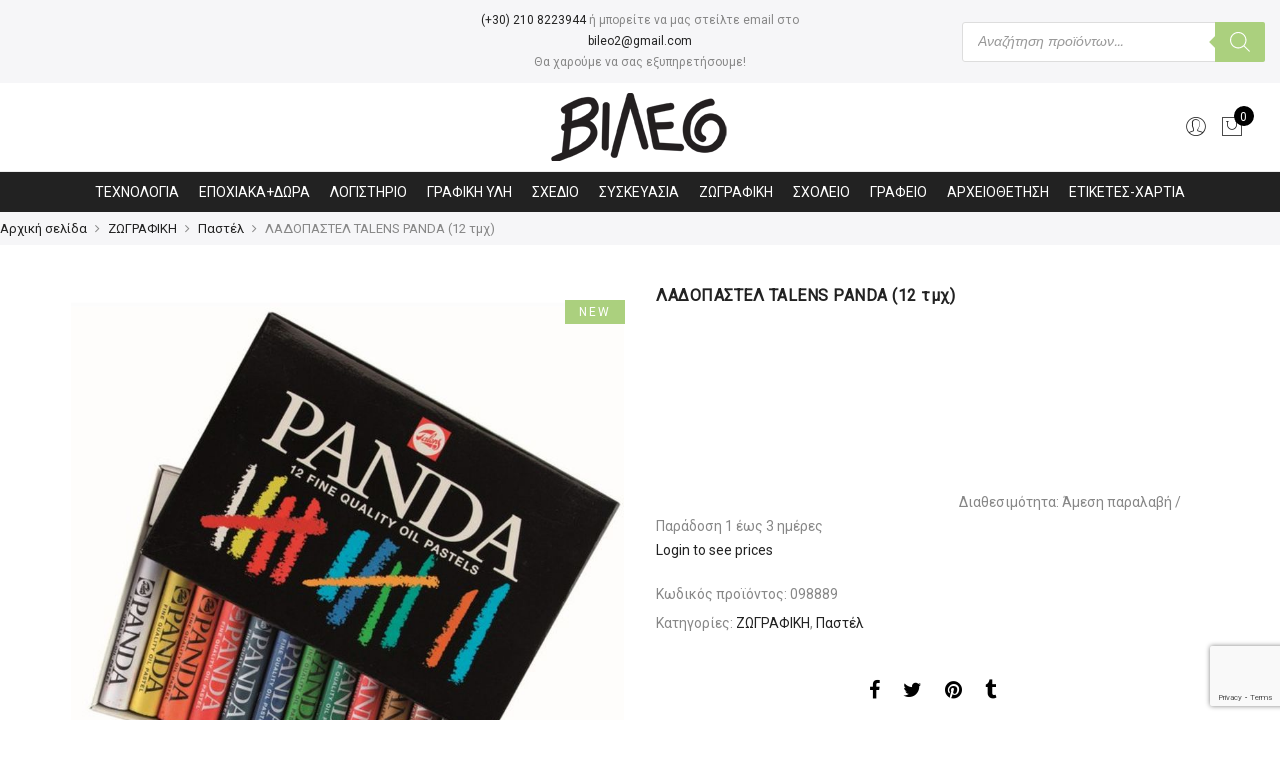

--- FILE ---
content_type: text/html; charset=UTF-8
request_url: https://vileo.gr/product/ladopastel-talens-panda-12-tmch/
body_size: 40396
content:
<!DOCTYPE html><html lang="el"><head><meta http-equiv="Content-Type" content="text/html; charset=UTF-8"/><meta name="viewport" content="width=device-width, initial-scale=1.0"><link rel="profile" href="https://gmpg.org/xfn/11"><link rel="pingback" href="https://vileo.gr/xmlrpc.php"><meta itemprop="name" content="ΛΑΔΟΠΑΣΤΕΛ TALENS PANDA (12 τμχ)"/><meta itemprop="description" content=""/><meta itemprop="image" content="https://vileo.gr/wp-content/uploads/2019/03/098889-0.jpg"/><meta name="twitter:card" content="summary_large_image"/><meta name="twitter:site" content="@VIleo"/><meta name="twitter:title" content="ΛΑΔΟΠΑΣΤΕΛ TALENS PANDA (12 τμχ)"/><meta name="twitter:description" content=""/><meta name="twitter:creator" content="@VIleo"/><meta name="twitter:image:src" content="https://vileo.gr/wp-content/uploads/2019/03/098889-0.jpg"/><meta property="og:title" content="ΛΑΔΟΠΑΣΤΕΛ TALENS PANDA (12 τμχ)" /><meta property="og:url" content="https://vileo.gr/product/ladopastel-talens-panda-12-tmch/" /><meta property="og:image" content="https://vileo.gr/wp-content/uploads/2019/03/098889-0.jpg" /><meta property="og:image:url" content="https://vileo.gr/wp-content/uploads/2019/03/098889-0.jpg" /><meta property="og:description" content="" /><meta property="og:site_name" content="VIleo" /><meta property="og:type" content="product" /><title>ΛΑΔΟΠΑΣΤΕΛ TALENS PANDA (12 τμχ) &#8211; VIleo</title><style id="rocket-critical-css">ul{box-sizing:border-box}:root{--wp--preset--font-size--normal:16px;--wp--preset--font-size--huge:42px}.screen-reader-text{border:0;clip:rect(1px,1px,1px,1px);-webkit-clip-path:inset(50%);clip-path:inset(50%);height:1px;margin:-1px;overflow:hidden;padding:0;position:absolute;width:1px;word-wrap:normal!important}.screen-reader-text{border:0;clip:rect(1px,1px,1px,1px);-webkit-clip-path:inset(50%);clip-path:inset(50%);height:1px;margin:-1px;overflow:hidden;overflow-wrap:normal!important;word-wrap:normal!important;padding:0;position:absolute!important;width:1px}@CHARSET "UTF-8";.error-msg{color:red;margin-left:8px;margin-top:10px;display:inline-block}.success-msg{color:green;margin-left:8px;margin-top:10px;display:inline-block}.loading-img{margin-left:8px;margin-top:8px;vertical-align:middle;width:30px}.ced_hpul_login_link{margin-left:10px}#ced_hpul_guest_registration_form td{font-size:18px}#ced_hpul_guest_registration_form caption{font-size:20px;padding:6px}#ced_hpul_guest_registration_form caption,#ced_hpul_login_form caption{text-align:center}@media only screen and (max-width:767px){#ced_hpul_guest_registration_form td{font-size:13px;padding:5px}#ced_hpul_guest_registration_form caption{font-size:16px}}button.pswp__button{box-shadow:none!important;background-image:url(https://vileo.gr/wp-content/plugins/woocommerce/assets/css/photoswipe/default-skin/default-skin.png)!important}button.pswp__button,button.pswp__button--arrow--left::before,button.pswp__button--arrow--right::before{background-color:transparent!important}button.pswp__button--arrow--left,button.pswp__button--arrow--right{background-image:none!important}.pswp{display:none;position:absolute;width:100%;height:100%;left:0;top:0;overflow:hidden;-ms-touch-action:none;touch-action:none;z-index:1500;-webkit-text-size-adjust:100%;-webkit-backface-visibility:hidden;outline:0}.pswp *{-webkit-box-sizing:border-box;box-sizing:border-box}.pswp__bg{position:absolute;left:0;top:0;width:100%;height:100%;background:#000;opacity:0;-webkit-transform:translateZ(0);transform:translateZ(0);-webkit-backface-visibility:hidden;will-change:opacity}.pswp__scroll-wrap{position:absolute;left:0;top:0;width:100%;height:100%;overflow:hidden}.pswp__container{-ms-touch-action:none;touch-action:none;position:absolute;left:0;right:0;top:0;bottom:0}.pswp__container{-webkit-touch-callout:none}.pswp__bg{will-change:opacity}.pswp__container{-webkit-backface-visibility:hidden}.pswp__item{position:absolute;left:0;right:0;top:0;bottom:0;overflow:hidden}.pswp__button{width:44px;height:44px;position:relative;background:0 0;overflow:visible;-webkit-appearance:none;display:block;border:0;padding:0;margin:0;float:right;opacity:.75;-webkit-box-shadow:none;box-shadow:none}.pswp__button::-moz-focus-inner{padding:0;border:0}.pswp__button,.pswp__button--arrow--left:before,.pswp__button--arrow--right:before{background:url(https://vileo.gr/wp-content/plugins/woocommerce/assets/css/photoswipe/default-skin/default-skin.png) 0 0 no-repeat;background-size:264px 88px;width:44px;height:44px}.pswp__button--close{background-position:0 -44px}.pswp__button--share{background-position:-44px -44px}.pswp__button--fs{display:none}.pswp__button--zoom{display:none;background-position:-88px 0}.pswp__button--arrow--left,.pswp__button--arrow--right{background:0 0;top:50%;margin-top:-50px;width:70px;height:100px;position:absolute}.pswp__button--arrow--left{left:0}.pswp__button--arrow--right{right:0}.pswp__button--arrow--left:before,.pswp__button--arrow--right:before{content:'';top:35px;background-color:rgba(0,0,0,.3);height:30px;width:32px;position:absolute}.pswp__button--arrow--left:before{left:6px;background-position:-138px -44px}.pswp__button--arrow--right:before{right:6px;background-position:-94px -44px}.pswp__share-modal{display:block;background:rgba(0,0,0,.5);width:100%;height:100%;top:0;left:0;padding:10px;position:absolute;z-index:1600;opacity:0;-webkit-backface-visibility:hidden;will-change:opacity}.pswp__share-modal--hidden{display:none}.pswp__share-tooltip{z-index:1620;position:absolute;background:#fff;top:56px;border-radius:2px;display:block;width:auto;right:44px;-webkit-box-shadow:0 2px 5px rgba(0,0,0,.25);box-shadow:0 2px 5px rgba(0,0,0,.25);-webkit-transform:translateY(6px);-ms-transform:translateY(6px);transform:translateY(6px);-webkit-backface-visibility:hidden;will-change:transform}.pswp__counter{position:absolute;left:0;top:0;height:44px;font-size:13px;line-height:44px;color:#fff;opacity:.75;padding:0 10px}.pswp__caption{position:absolute;left:0;bottom:0;width:100%;min-height:44px}.pswp__caption__center{text-align:left;max-width:420px;margin:0 auto;font-size:13px;padding:10px;line-height:20px;color:#ccc}.pswp__preloader{width:44px;height:44px;position:absolute;top:0;left:50%;margin-left:-22px;opacity:0;will-change:opacity;direction:ltr}.pswp__preloader__icn{width:20px;height:20px;margin:12px}@media screen and (max-width:1024px){.pswp__preloader{position:relative;left:auto;top:auto;margin:0;float:right}}.pswp__ui{-webkit-font-smoothing:auto;visibility:visible;opacity:1;z-index:1550}.pswp__top-bar{position:absolute;left:0;top:0;height:44px;width:100%}.pswp__caption,.pswp__top-bar{-webkit-backface-visibility:hidden;will-change:opacity}.pswp__caption,.pswp__top-bar{background-color:rgba(0,0,0,.5)}.pswp__ui--hidden .pswp__button--arrow--left,.pswp__ui--hidden .pswp__button--arrow--right,.pswp__ui--hidden .pswp__caption,.pswp__ui--hidden .pswp__top-bar{opacity:.001}#mega-menu-wrap-primary-menu,#mega-menu-wrap-primary-menu #mega-menu-primary-menu,#mega-menu-wrap-primary-menu #mega-menu-primary-menu ul.mega-sub-menu,#mega-menu-wrap-primary-menu #mega-menu-primary-menu li.mega-menu-item,#mega-menu-wrap-primary-menu #mega-menu-primary-menu li.mega-menu-row,#mega-menu-wrap-primary-menu #mega-menu-primary-menu li.mega-menu-column,#mega-menu-wrap-primary-menu #mega-menu-primary-menu a.mega-menu-link{border-radius:0;box-shadow:none;background:none;border:0;bottom:auto;box-sizing:border-box;clip:auto;color:#666;display:block;float:none;font-family:inherit;font-size:14px;height:auto;left:auto;line-height:1.5;list-style-type:none;margin:0;min-height:auto;max-height:none;min-width:auto;max-width:none;opacity:1;outline:none;overflow:visible;padding:0;position:relative;right:auto;text-align:left;text-decoration:none;text-indent:0;text-transform:none;transform:none;top:auto;vertical-align:baseline;visibility:inherit;width:auto;word-wrap:break-word;white-space:normal}#mega-menu-wrap-primary-menu:before,#mega-menu-wrap-primary-menu #mega-menu-primary-menu:before,#mega-menu-wrap-primary-menu #mega-menu-primary-menu ul.mega-sub-menu:before,#mega-menu-wrap-primary-menu #mega-menu-primary-menu li.mega-menu-item:before,#mega-menu-wrap-primary-menu #mega-menu-primary-menu li.mega-menu-row:before,#mega-menu-wrap-primary-menu #mega-menu-primary-menu li.mega-menu-column:before,#mega-menu-wrap-primary-menu #mega-menu-primary-menu a.mega-menu-link:before,#mega-menu-wrap-primary-menu:after,#mega-menu-wrap-primary-menu #mega-menu-primary-menu:after,#mega-menu-wrap-primary-menu #mega-menu-primary-menu ul.mega-sub-menu:after,#mega-menu-wrap-primary-menu #mega-menu-primary-menu li.mega-menu-item:after,#mega-menu-wrap-primary-menu #mega-menu-primary-menu li.mega-menu-row:after,#mega-menu-wrap-primary-menu #mega-menu-primary-menu li.mega-menu-column:after,#mega-menu-wrap-primary-menu #mega-menu-primary-menu a.mega-menu-link:after{display:none}#mega-menu-wrap-primary-menu{border-radius:0}@media only screen and (min-width:601px){#mega-menu-wrap-primary-menu{background:#222}}#mega-menu-wrap-primary-menu #mega-menu-primary-menu{visibility:visible;text-align:center;padding:0px 0px 0px 0px}#mega-menu-wrap-primary-menu #mega-menu-primary-menu a.mega-menu-link{display:inline}#mega-menu-wrap-primary-menu #mega-menu-primary-menu img{max-width:100%}#mega-menu-wrap-primary-menu #mega-menu-primary-menu li.mega-menu-item>ul.mega-sub-menu{display:block;visibility:hidden;opacity:1}@media only screen and (max-width:600px){#mega-menu-wrap-primary-menu #mega-menu-primary-menu li.mega-menu-item>ul.mega-sub-menu{display:none;visibility:visible;opacity:1}}@media only screen and (min-width:601px){#mega-menu-wrap-primary-menu #mega-menu-primary-menu[data-effect="fade_up"] li.mega-menu-item.mega-menu-megamenu>ul.mega-sub-menu{opacity:0;transform:translate(0,10px)}}#mega-menu-wrap-primary-menu #mega-menu-primary-menu li.mega-menu-item.mega-menu-megamenu ul.mega-sub-menu ul.mega-sub-menu{visibility:inherit;opacity:1;display:block}#mega-menu-wrap-primary-menu #mega-menu-primary-menu li.mega-menu-item.mega-menu-megamenu ul.mega-sub-menu li.mega-4-columns>ul.mega-sub-menu>li.mega-menu-item{float:left;width:25%}#mega-menu-wrap-primary-menu #mega-menu-primary-menu li.mega-menu-item a[class^='dashicons']:before{font-family:dashicons}#mega-menu-wrap-primary-menu #mega-menu-primary-menu li.mega-menu-item a.mega-menu-link:before{display:inline-block;font:inherit;font-family:dashicons;position:static;margin:0 6px 0 0px;vertical-align:top;-webkit-font-smoothing:antialiased;-moz-osx-font-smoothing:grayscale;color:inherit;background:transparent;height:auto;width:auto;top:auto}#mega-menu-wrap-primary-menu #mega-menu-primary-menu>li.mega-menu-megamenu.mega-menu-item{position:static}#mega-menu-wrap-primary-menu #mega-menu-primary-menu>li.mega-menu-item{margin:0 0px 0 0;display:inline-block;height:auto;vertical-align:middle}#mega-menu-wrap-primary-menu #mega-menu-primary-menu>li.mega-menu-item>a.mega-menu-link{line-height:40px;height:40px;padding:0px 10px 0px 10px;vertical-align:baseline;width:auto;display:block;color:#fff;text-transform:none;text-decoration:none;text-align:center;background:#222;border:0;border-radius:0;font-family:inherit;font-size:14px;font-weight:normal;outline:none}@media only screen and (max-width:600px){#mega-menu-wrap-primary-menu #mega-menu-primary-menu>li.mega-menu-item{display:list-item;margin:0;clear:both;border:0}#mega-menu-wrap-primary-menu #mega-menu-primary-menu>li.mega-menu-item>a.mega-menu-link{border-radius:0;border:0;margin:0;line-height:40px;height:40px;padding:0 10px;background:transparent;text-align:left;color:#fff;font-size:14px}}#mega-menu-wrap-primary-menu #mega-menu-primary-menu li.mega-menu-megamenu>ul.mega-sub-menu>li.mega-menu-row{width:100%;float:left}#mega-menu-wrap-primary-menu #mega-menu-primary-menu li.mega-menu-megamenu>ul.mega-sub-menu>li.mega-menu-row .mega-menu-column{float:left;min-height:1px}@media only screen and (min-width:601px){#mega-menu-wrap-primary-menu #mega-menu-primary-menu li.mega-menu-megamenu>ul.mega-sub-menu>li.mega-menu-row>ul.mega-sub-menu>li.mega-menu-columns-3-of-12{width:25%}#mega-menu-wrap-primary-menu #mega-menu-primary-menu li.mega-menu-megamenu>ul.mega-sub-menu>li.mega-menu-row>ul.mega-sub-menu>li.mega-menu-columns-4-of-12{width:33.33333%}#mega-menu-wrap-primary-menu #mega-menu-primary-menu li.mega-menu-megamenu>ul.mega-sub-menu>li.mega-menu-row>ul.mega-sub-menu>li.mega-menu-columns-5-of-12{width:41.66667%}#mega-menu-wrap-primary-menu #mega-menu-primary-menu li.mega-menu-megamenu>ul.mega-sub-menu>li.mega-menu-row>ul.mega-sub-menu>li.mega-menu-columns-12-of-12{width:100%}}@media only screen and (max-width:600px){#mega-menu-wrap-primary-menu #mega-menu-primary-menu li.mega-menu-megamenu>ul.mega-sub-menu>li.mega-menu-row>ul.mega-sub-menu>li.mega-menu-column{width:100%;clear:both}}#mega-menu-wrap-primary-menu #mega-menu-primary-menu li.mega-menu-megamenu>ul.mega-sub-menu>li.mega-menu-row .mega-menu-column>ul.mega-sub-menu>li.mega-menu-item{padding:5px 15px 5px 15px;width:100%}#mega-menu-wrap-primary-menu #mega-menu-primary-menu>li.mega-menu-megamenu>ul.mega-sub-menu{z-index:999;border-radius:0;background:#fff;border-top:0px solid #abd07e;border-left:1px solid #abd07e;border-right:1px solid #abd07e;border-bottom:5px solid #abd07e;padding:0px 0px 0px 0px;position:absolute;width:100%;max-width:none;left:0}@media only screen and (max-width:600px){#mega-menu-wrap-primary-menu #mega-menu-primary-menu>li.mega-menu-megamenu>ul.mega-sub-menu{float:left;position:static;width:100%}}@media only screen and (min-width:601px){#mega-menu-wrap-primary-menu #mega-menu-primary-menu>li.mega-menu-megamenu>ul.mega-sub-menu li.mega-menu-columns-3-of-12{width:25%}#mega-menu-wrap-primary-menu #mega-menu-primary-menu>li.mega-menu-megamenu>ul.mega-sub-menu li.mega-menu-columns-4-of-12{width:33.33333%}#mega-menu-wrap-primary-menu #mega-menu-primary-menu>li.mega-menu-megamenu>ul.mega-sub-menu li.mega-menu-columns-5-of-12{width:41.66667%}#mega-menu-wrap-primary-menu #mega-menu-primary-menu>li.mega-menu-megamenu>ul.mega-sub-menu li.mega-menu-columns-12-of-12{width:100%}}#mega-menu-wrap-primary-menu #mega-menu-primary-menu>li.mega-menu-megamenu>ul.mega-sub-menu li.mega-menu-column>ul.mega-sub-menu ul.mega-sub-menu ul.mega-sub-menu{margin-left:10px}#mega-menu-wrap-primary-menu #mega-menu-primary-menu>li.mega-menu-megamenu>ul.mega-sub-menu li.mega-menu-column>ul.mega-sub-menu>li.mega-menu-item{color:#666;font-family:inherit;font-size:14px;display:block;float:left;clear:none;padding:5px 15px 5px 15px;vertical-align:top}#mega-menu-wrap-primary-menu #mega-menu-primary-menu>li.mega-menu-megamenu>ul.mega-sub-menu li.mega-menu-column>ul.mega-sub-menu>li.mega-menu-item>a.mega-menu-link{color:#555;font-family:inherit;font-size:14px;text-transform:uppercase;text-decoration:none;font-weight:bold;text-align:left;margin:0px 0px 0px 0px;padding:0px 0px 0px 0px;vertical-align:top;display:block;border:0}#mega-menu-wrap-primary-menu #mega-menu-primary-menu>li.mega-menu-megamenu>ul.mega-sub-menu li.mega-menu-column>ul.mega-sub-menu>li.mega-menu-item li.mega-menu-item>a.mega-menu-link{color:#666;font-family:inherit;font-size:14px;text-transform:none;text-decoration:none;font-weight:normal;text-align:left;margin:0px 0px 0px 0px;padding:0px 0px 0px 0px;vertical-align:top;display:block;border:0}@media only screen and (max-width:600px){#mega-menu-wrap-primary-menu #mega-menu-primary-menu>li.mega-menu-megamenu>ul.mega-sub-menu{border:0;padding:10px;border-radius:0}}#mega-menu-wrap-primary-menu #mega-menu-primary-menu li.mega-menu-item-has-children>a.mega-menu-link>span.mega-indicator:after{content:'\f140';font-family:dashicons;font-weight:normal;display:inline-block;margin:0 0 0 6px;vertical-align:top;-webkit-font-smoothing:antialiased;-moz-osx-font-smoothing:grayscale;transform:rotate(0);color:inherit;position:relative;background:transparent;height:auto;width:auto;right:auto;line-height:inherit}#mega-menu-wrap-primary-menu #mega-menu-primary-menu li.mega-menu-item-has-children>a.mega-menu-link>span.mega-indicator{display:inline;height:auto;width:auto;background:transparent;position:relative;left:auto;min-width:auto;line-height:inherit;color:inherit;font-size:inherit;padding:0}#mega-menu-wrap-primary-menu #mega-menu-primary-menu li.mega-menu-item-has-children li.mega-menu-item-has-children>a.mega-menu-link>span.mega-indicator{float:right}@media only screen and (max-width:600px){#mega-menu-wrap-primary-menu #mega-menu-primary-menu li.mega-menu-item-has-children>a.mega-menu-link>span.mega-indicator{float:right}}#mega-menu-wrap-primary-menu #mega-menu-primary-menu li.mega-menu-megamenu:not(.mega-menu-tabbed) li.mega-menu-item-has-children:not(.mega-collapse-children)>a.mega-menu-link>span.mega-indicator,#mega-menu-wrap-primary-menu #mega-menu-primary-menu li.mega-menu-item-has-children.mega-hide-arrow>a.mega-menu-link>span.mega-indicator{display:none}@media only screen and (max-width:600px){#mega-menu-wrap-primary-menu:after{content:"";display:table;clear:both}}#mega-menu-wrap-primary-menu .mega-menu-toggle{display:none;z-index:1;background:#222;border-radius:2px 2px 2px 2px;line-height:40px;height:40px;text-align:left;outline:none;white-space:nowrap}@media only screen and (max-width:600px){#mega-menu-wrap-primary-menu .mega-menu-toggle{display:-webkit-box;display:-ms-flexbox;display:-webkit-flex;display:flex}}#mega-menu-wrap-primary-menu .mega-menu-toggle .mega-toggle-blocks-left,#mega-menu-wrap-primary-menu .mega-menu-toggle .mega-toggle-blocks-center,#mega-menu-wrap-primary-menu .mega-menu-toggle .mega-toggle-blocks-right{display:-webkit-box;display:-ms-flexbox;display:-webkit-flex;display:flex;-ms-flex-preferred-size:33.33%;-webkit-flex-basis:33.33%;flex-basis:33.33%}#mega-menu-wrap-primary-menu .mega-menu-toggle .mega-toggle-blocks-left{-webkit-box-flex:1;-ms-flex:1;-webkit-flex:1;flex:1;-webkit-box-pack:start;-ms-flex-pack:start;-webkit-justify-content:flex-start;justify-content:flex-start}#mega-menu-wrap-primary-menu .mega-menu-toggle .mega-toggle-blocks-center{-webkit-box-pack:center;-ms-flex-pack:center;-webkit-justify-content:center;justify-content:center}#mega-menu-wrap-primary-menu .mega-menu-toggle .mega-toggle-blocks-right{-webkit-box-flex:1;-ms-flex:1;-webkit-flex:1;flex:1;-webkit-box-pack:end;-ms-flex-pack:end;-webkit-justify-content:flex-end;justify-content:flex-end}#mega-menu-wrap-primary-menu .mega-menu-toggle .mega-toggle-blocks-right .mega-toggle-block{margin-right:6px}#mega-menu-wrap-primary-menu .mega-menu-toggle .mega-toggle-blocks-right .mega-toggle-block:only-child{margin-left:6px}#mega-menu-wrap-primary-menu .mega-menu-toggle .mega-toggle-block{display:-webkit-box;display:-ms-flexbox;display:-webkit-flex;display:flex;height:100%;outline:0;-webkit-align-self:center;-ms-flex-item-align:center;align-self:center;-ms-flex-negative:0;-webkit-flex-shrink:0;flex-shrink:0}@media only screen and (max-width:600px){#mega-menu-wrap-primary-menu .mega-menu-toggle+#mega-menu-primary-menu{background:#222;padding:0px 0px 0px 0px;display:none}}#mega-menu-wrap-primary-menu .mega-menu-toggle .mega-toggle-block-1:after{content:'\f333';font-family:'dashicons';font-size:24px;color:#ddd;margin:0 0 0 5px}#mega-menu-wrap-primary-menu .mega-menu-toggle .mega-toggle-block-1 .mega-toggle-label{color:#ddd;font-size:14px}#mega-menu-wrap-primary-menu .mega-menu-toggle .mega-toggle-block-1 .mega-toggle-label .mega-toggle-label-open{display:none}#mega-menu-wrap-primary-menu .mega-menu-toggle .mega-toggle-block-1 .mega-toggle-label .mega-toggle-label-closed{display:inline}#mega-menu-wrap-primary-menu{clear:both}.marsaze{font-weight:300!important}.autocomplete-suggestions{padding-top:10px;padding-bottom:10px;background:#fff;border:1px solid #ccc;border-radius:3px;box-sizing:border-box}input[type="search"]{margin-bottom:10px}input[type="search"]{-webkit-appearance:textfield}#yith-ajaxsearchform .search-navigation{display:inline-block}#yith-quick-view-modal{position:fixed;visibility:hidden;top:0;left:0;right:0;bottom:0;z-index:1400;opacity:0;text-align:center}#yith-quick-view-modal:before{content:'';display:inline-block;vertical-align:middle;height:100%;width:0}#yith-quick-view-modal .yith-quick-view-overlay{position:absolute;top:0;right:0;bottom:0;left:0;background:rgba(0,0,0,0.8)}#yith-quick-view-modal .yith-wcqv-wrapper{display:inline-block;vertical-align:middle;visibility:hidden;-webkit-backface-visibility:hidden;-moz-backface-visibility:hidden;backface-visibility:hidden;text-align:left;height:600px;width:1000px}#yith-quick-view-modal .yith-wcqv-main{-webkit-transform:translateY(20%);-moz-transform:translateY(20%);-ms-transform:translateY(20%);transform:translateY(20%);opacity:0;height:100%;-webkit-box-shadow:0 0 0 10px rgba(255,255,255,0.2);box-shadow:0 0 0 10px rgba(255,255,255,0.2)}#yith-quick-view-modal #yith-quick-view-content{height:100%}#yith-quick-view-modal .yith-wcqv-main:after,#yith-quick-view-modal .yith-wcqv-main:before{content:'';display:table;clear:both}#yith-quick-view-close{border:1px solid;position:absolute;top:5px;right:5px;width:20px;height:20px;text-align:center;line-height:18px;z-index:2;opacity:0.5}.screen-reader-text{clip:rect(1px,1px,1px,1px);height:1px;overflow:hidden;position:absolute!important;width:1px}html,body,div,span,iframe,h1,h2,h3,p,a,img,i,ul,li,form,label,table,caption,tbody,tr,td,header,nav{margin:0;padding:0;border:0;font-size:100%;font:inherit;vertical-align:baseline}header,nav{display:block}body{font:400 .875em/1.75 'Poppins',Arial,Helvetica,sans-serif;color:#878787;overflow-x:hidden}ul{list-style:inside}ul ul{padding-left:1.5em}i{font-style:italic}table,td{border:1px solid #ddd;vertical-align:middle}table{border-collapse:separate;border-spacing:0;border-width:1px 0 0 1px;margin:1.5em 0 1.75em;width:100%}caption,td{font-weight:normal;text-align:left}td{border-width:0 1px 1px 0}td{padding:15px}a{color:#222}a{text-decoration:none;outline:0}img{height:auto;max-width:100%;vertical-align:middle}iframe{max-width:100%}h1,h2,h3{margin:0.65em 0 0.5em;line-height:1.428;font-family:'Poppins',sans-serif;color:#222;letter-spacing:0.5px}h1{margin:0;font-size:2.6179em}h2{font-size:2.0581em}h3{font-size:1.618em}p{margin-bottom:1.3em}input:not([type="radio"]):not([type="checkbox"]),button{height:40px;line-height:36px}input:not([type="submit"]):not([type="checkbox"]),textarea{border:1px solid #ccc;font-size:13px;outline:0;padding:0 15px;color:#878787;font-family:'Poppins',sans-serif;border-radius:0;max-width:100%}textarea{padding:15px}input[type="submit"],button{border:2px solid;padding:0 34px;background:#fff;color:#222;border-radius:40px;font-size:14px;font-weight:600}button,input[type="submit"]{-webkit-appearance:button}::-webkit-input-placeholder{color:#c1c1c1}:-moz-placeholder{color:#c1c1c1}::-moz-placeholder{color:#c1c1c1}:-ms-input-placeholder{color:#c1c1c1}input:-webkit-autofill{-webkit-box-shadow:0 0 0px 1000px #fff inset}#jas-wrapper{overflow-x:hidden}#jas-content{min-height:50vh}*,*:before,*:after{-webkit-box-sizing:border-box;box-sizing:border-box}.screen-reader-text{clip:rect(1px,1px,1px,1px);height:1px;overflow:hidden;position:absolute!important;width:1px}.jas-carousel{visibility:hidden;opacity:0}.jas-carousel.slick-initialized{visibility:visible;opacity:1}.jas-row{display:-webkit-flex;display:-ms-flexbox;display:flex;-webkit-flex:0 1 auto;-ms-flex:0 1 auto;-webkit-box-flex:0;flex:0 1 auto;-webkit-flex-direction:row;-ms-flex-direction:row;-webkit-box-orient:horizontal;-webkit-box-direction:normal;flex-direction:row;-webkit-flex-wrap:wrap;-ms-flex-wrap:wrap;flex-wrap:wrap;margin-right:-1rem;margin-left:-1rem}.flex{display:-webkit-flex;display:-ms-flexbox;display:-webkit-box;display:flex}.jas-container{margin:auto}.jas-container{max-width:100%}.jas-col-xs-3,.jas-col-xs-6,.jas-col-xs-12{box-sizing:border-box;-webkit-flex:0 0 auto;-ms-flex:0 0 auto;-webkit-box-flex:0;flex:0 0 auto;padding-right:1rem;padding-left:1rem}.jas-col-xs-3{-ms-flex-preferred-size:25%;-webkit-flex-basis:25%;flex-basis:25%;max-width:25%}.jas-col-xs-6{-ms-flex-preferred-size:50%;-webkit-flex-basis:50%;flex-basis:50%;max-width:50%}.jas-col-xs-12{-ms-flex-preferred-size:100%;-webkit-flex-basis:100%;flex-basis:100%;max-width:100%}.center-xs{-webkit-justify-content:center;-ms-flex-pack:center;-webkit-box-pack:center;justify-content:center;text-align:center}.end-xs{-webkit-justify-content:flex-end;-ms-flex-pack:end;-webkit-box-pack:end;justify-content:flex-end;text-align:end}.middle-xs{-webkit-align-items:center;-ms-flex-align:center;-webkit-box-align:center;align-items:center}.between-xs{-webkit-justify-content:space-between;-ms-flex-pack:justify;-webkit-box-pack:justify;justify-content:space-between}.visible-xs{display:block}@media only screen and (min-width:48em){.jas-container{width:46rem}.jas-col-sm-3,.jas-col-sm-6{box-sizing:border-box;-webkit-flex:0 0 auto;-ms-flex:0 0 auto;-webkit-box-flex:0;flex:0 0 auto;padding-right:1rem;padding-left:1rem}.jas-col-sm-3{-ms-flex-preferred-size:25%;-webkit-flex-basis:25%;flex-basis:25%;max-width:25%}.jas-col-sm-6{-ms-flex-preferred-size:50%;-webkit-flex-basis:50%;flex-basis:50%;max-width:50%}.start-sm{-webkit-justify-content:flex-start;-ms-flex-pack:start;-webkit-box-pack:start;justify-content:flex-start;text-align:start}.end-sm{-webkit-justify-content:flex-end;-ms-flex-pack:end;-webkit-box-pack:end;justify-content:flex-end;text-align:end}.visible-sm{display:block}}@media only screen and (min-width:62em){.jas-container{width:61rem}.jas-col-md-2,.jas-col-md-4,.jas-col-md-6,.jas-col-md-8,.jas-col-md-12{box-sizing:border-box;-webkit-flex:0 0 auto;-ms-flex:0 0 auto;-webkit-box-flex:0;flex:0 0 auto;padding-right:1rem;padding-left:1rem}.jas-col-md-2{-ms-flex-preferred-size:16.666%;-webkit-flex-basis:16.666%;flex-basis:16.666%;max-width:16.666%}.jas-col-md-4{-ms-flex-preferred-size:33.333%;-webkit-flex-basis:33.333%;flex-basis:33.333%;max-width:33.333%}.jas-col-md-6{-ms-flex-preferred-size:50%;-webkit-flex-basis:50%;flex-basis:50%;max-width:50%}.jas-col-md-8{-ms-flex-preferred-size:66.666%;-webkit-flex-basis:66.666%;flex-basis:66.666%;max-width:66.666%}.jas-col-md-12{-ms-flex-preferred-size:100%;-webkit-flex-basis:100%;flex-basis:100%;max-width:100%}.start-md{-webkit-justify-content:flex-start;-ms-flex-pack:start;-webkit-box-pack:start;justify-content:flex-start;text-align:start}.center-md{-webkit-justify-content:center;-ms-flex-pack:center;-webkit-box-pack:center;justify-content:center;text-align:center}.end-md{-webkit-justify-content:flex-end;-ms-flex-pack:end;-webkit-box-pack:end;justify-content:flex-end;text-align:end}.hide-md{display:none}}@media only screen and (min-width:75em){.jas-container{width:73.125rem}.end-lg{-webkit-justify-content:flex-end;-ms-flex-pack:end;-webkit-box-pack:end;justify-content:flex-end;text-align:end}}.mg__0{margin:0}.mt__10{margin-top:10px}.mt__20{margin-top:20px}.mt__30{margin-top:30px}.mt__40{margin-top:40px}.mr__15{margin-right:15px}.mb__30{margin-bottom:30px}.mb__50{margin-bottom:50px}.mb__60{margin-bottom:60px}.pt__10{padding-top:10px}.pt__20{padding-top:20px}.pr__15{padding-right:15px}.pb__10{padding-bottom:10px}.pb__20{padding-bottom:20px}.pl__15{padding-left:15px}.w__100{width:100%}.br__50{border-radius:50%}.fs__12{font-size:12px}.db{display:block}.dn{display:none}.tc{text-align:center}.pa{position:absolute}.pr{position:relative}.pf{position:fixed}.cb{color:#000}.cw{color:#fff}.cg{color:#878787}.bgb{background:#000}.bgbl{background:#f6f6f8}.bgp{background:#56cfe1}.tu{text-transform:uppercase}.ls__2{letter-spacing:2px}.lh__1{line-height:1}.fa{font-family:FontAwesome!important}.jas-social i{font-size:16px}.jas-social i:before{vertical-align:middle}.jas-social a{display:inline-block;margin:0 10px}.retina-logo{display:none}.sticky-logo{opacity:0;visibility:hidden;transform:scale(0);width:0;height:0}.header__bot .jas-navigation{border-top:1px solid #ececec}.jas-action i{font-size:24px}.jas-action>*{padding:0 6px}.header__search{height:100%;width:100%;top:0;left:0;background:rgba(0,0,0,.95);z-index:9999}.header__search>div{max-width:550px;top:calc(50% - 125px);left:50%;width:100%;-webkit-transform:translateX(-50%);transform:translateX(-50%)}.header__search input[type="text"]{border:0;background:none;border-bottom:1px solid rgba(255,255,255,.08);padding:0;text-align:center;font-size:20px;color:#fff;letter-spacing:2px}#sf-close{right:20px;top:40px;color:#fff;width:60px;height:60px;line-height:60px;font-size:60px}#jas-header #sf-close i{font-size:60px}.ui-autocomplete{width:235px;padding:15px;background:#f7f7f7;z-index:99999;height:300px;overflow:auto;list-style:none}.jas-my-account ul{width:170px;left:calc(50% - 85px);list-style:none;background:rgba(255,255,255,.95);top:120%;opacity:0;visibility:hidden;z-index:15;box-shadow:0 0 3px 0 rgba(0,0,0,0.1)}.jas-my-account ul li a{padding:10px}.jas-navigation{position:relative}.mega-menu-wrap li>a{position:relative}#jas-backtop{right:35px;bottom:55px;padding:5px;z-index:100;display:none}#jas-backtop span{width:45px;height:45px;text-align:center;line-height:45px;font-size:35px;border-radius:3px;background:#fff;color:#878787;box-shadow:0 0 3px 0 rgba(0,0,0,0.2)}#jas-backtop span i{z-index:1;color:#878787}input[type="search"]{-webkit-appearance:textfield;border:none;height:40px;line-height:36px;border-radius:40px;padding:0;margin-left:15px}.single-product .woocommerce-notices-wrapper{position:relative;z-index:999}.jas-icon-cart .count{width:20px;height:20px;font-size:12px;line-height:22px;left:14px;top:0}.jas-push-menu{position:fixed;background:#fff;width:320px;bottom:0;text-align:left;top:0;z-index:1000;overflow-y:auto}.jas-mini-cart{right:-320px}.jas-canvas-menu{left:-320px}.jas-push-menu h3{font-size:16px;line-height:50px}.woocommerce .jas-push-menu h3{margin-bottom:0}.jas-push-menu h3 i{left:8px;top:0;line-height:50px;font-size:40px}.jas-push-menu h3 i.close-menu{left:auto;right:8px}.jas-mini-cart .widget_shopping_cart_content{padding:20px}.woocommerce-breadcrumb{padding:0;font-size:13px}.woocommerce-breadcrumb i{margin:0 8px}.badge .right{right:15px}.badge span{top:15px;height:24px;line-height:24px;background:#fe9931;color:#fff;z-index:8;width:60px;display:block}.badge .new{background:#56cfe1}.single-product-thumbnail .slick-slide img{display:inline-block}.jas-wc-single .social-share{text-align:center;margin-top:20px}.jas-wc-single .jas-social i{font-size:20px}.jas-wc-single .entry-summary>*:not(:last-child){margin-bottom:20px}.product_title{font-size:16px;margin-bottom:10px!important;font-weight:600}.product_meta>span{display:block;margin-bottom:5px}.woocommerce-tabs .entry-content>h2:first-child{display:none}.product_meta{display:inline-block;width:100%}.jas-breadcrumb{padding:10px 15px;background:#f6f6f8}button::-moz-focus-inner{padding:0;border:0}body.woocommerce{max-width:inherit;margin:0}@media only screen and (-webkit-min-device-pixel-ratio:2),only screen and (min--moz-device-pixel-ratio:2),only screen and (-o-min-device-pixel-ratio:2/1),only screen and (min-device-pixel-ratio:2),only screen and (min-resolution:192dpi),only screen and (min-resolution:2dppx){.regular-logo{display:none}.retina-logo{display:inline-block}}@media only screen and (max-width:1024px) and (min-width:992px){.header__top .jas-col-md-4.jas-col-sm-3{display:block}}@media only screen and (max-width:1024px){.hidden-sm{display:none}.visible-sm{display:block}.visible-sm.flex{display:flex}.header-4 .header__bot{height:0}}@media only screen and (max-width:768px){.price-review{flex-direction:column;-webkit-align-items:flex-start;-ms-flex-align:flex-start;-webkit-box-align:flex-start;align-items:flex-start}}@media only screen and (max-width:736px){.hidden-xs{display:none}.visible-xs{display:block}.visible-xs.flex{display:flex!important}.jas-container{padding:0 15px}.jas-wc-single .jas-container{padding:0}.product .summary{margin-top:30px}#jas-backtop{right:15px}.single-product-thumbnail .slick-slide img{width:100%}input[type="text"],input[type="email"],input[type="password"],textarea{font-size:16px!important}}@media only screen and (max-width:414px){.jas-wc-single .woocommerce-breadcrumb{line-height:1.4}.badge span{font-size:10px;width:40px}}@media only screen and (max-width:767px){.jas-action .jas-icon-cart{padding-right:0}}@font-face{font-family:'Pe-icon-7-stroke';src:url(https://vileo.gr/wp-content/themes/claue/assets/vendors/font-stroke/fonts/Pe-icon-7-stroke.eot?d7yf1v);src:url(https://vileo.gr/wp-content/themes/claue/assets/vendors/font-stroke/fonts/Pe-icon-7-stroke.eot?#iefixd7yf1v) format('embedded-opentype'),url(https://vileo.gr/wp-content/themes/claue/assets/vendors/font-stroke/fonts/Pe-icon-7-stroke.woff?d7yf1v) format('woff'),url(https://vileo.gr/wp-content/themes/claue/assets/vendors/font-stroke/fonts/Pe-icon-7-stroke.ttf?d7yf1v) format('truetype'),url(https://vileo.gr/wp-content/themes/claue/assets/vendors/font-stroke/fonts/Pe-icon-7-stroke.svg?d7yf1v#Pe-icon-7-stroke) format('svg');font-weight:normal;font-style:normal}[class^="pe-7s-"],[class*=" pe-7s-"]{font-family:'Pe-icon-7-stroke';speak:none;font-style:normal;font-weight:normal;font-variant:normal;text-transform:none;display:inline-block;-webkit-font-smoothing:antialiased;-moz-osx-font-smoothing:grayscale}.pe-7s-close:before{content:"\e680"}.pe-7s-angle-up:before{content:"\e682"}.pe-7s-user:before{content:"\e605"}.pe-7s-shopbag:before{content:"\e615"}.slick-slider{position:relative;display:block;box-sizing:border-box;-webkit-touch-callout:none;-ms-touch-action:pan-y;touch-action:pan-y}.slick-list{position:relative;display:block;overflow:hidden;margin:0;padding:0}.slick-slider .slick-track,.slick-slider .slick-list{-webkit-transform:translate3d(0,0,0);-moz-transform:translate3d(0,0,0);-ms-transform:translate3d(0,0,0);-o-transform:translate3d(0,0,0);transform:translate3d(0,0,0)}.slick-track{position:relative;top:0;left:0;display:block}.slick-track:before,.slick-track:after{display:table;content:''}.slick-track:after{clear:both}.slick-slide{display:none;float:left;height:100%;min-height:1px;outline:0}.slick-slide img{display:block}.slick-initialized .slick-slide{display:block}</style><link rel="preload" href="https://vileo.gr/wp-content/cache/min/1/765372afcabf75e29ec1ad7a72fe6582.css" as="style" onload="this.onload=null;this.rel='stylesheet'" data-minify="1" /><meta name='robots' content='max-image-preview:large' /><link rel='dns-prefetch' href='//www.google.com' /><link rel='dns-prefetch' href='//fonts.googleapis.com' /><link href='https://fonts.gstatic.com' crossorigin rel='preconnect' /><link rel="alternate" type="application/rss+xml" title="Ροή RSS &raquo; VIleo" href="https://vileo.gr/feed/" /><style type="text/css">img.wp-smiley,img.emoji{display:inline!important;border:none!important;box-shadow:none!important;height:1em!important;width:1em!important;margin:0 0.07em!important;vertical-align:-0.1em!important;background:none!important;padding:0!important}</style><style id='yith-wcan-shortcodes-inline-css' type='text/css'>:root{--yith-wcan-filters_colors_titles:#434343;--yith-wcan-filters_colors_background:#FFF;--yith-wcan-filters_colors_accent:#A7144C;--yith-wcan-filters_colors_accent_r:167;--yith-wcan-filters_colors_accent_g:20;--yith-wcan-filters_colors_accent_b:76;--yith-wcan-color_swatches_border_radius:100%;--yith-wcan-color_swatches_size:30px;--yith-wcan-labels_style_background:#FFF;--yith-wcan-labels_style_background_hover:#A7144C;--yith-wcan-labels_style_background_active:#A7144C;--yith-wcan-labels_style_text:#434343;--yith-wcan-labels_style_text_hover:#FFF;--yith-wcan-labels_style_text_active:#FFF;--yith-wcan-anchors_style_text:#434343;--yith-wcan-anchors_style_text_hover:#A7144C;--yith-wcan-anchors_style_text_active:#A7144C}</style><style id='global-styles-inline-css' type='text/css'>body{--wp--preset--color--black:#000;--wp--preset--color--cyan-bluish-gray:#abb8c3;--wp--preset--color--white:#fff;--wp--preset--color--pale-pink:#f78da7;--wp--preset--color--vivid-red:#cf2e2e;--wp--preset--color--luminous-vivid-orange:#ff6900;--wp--preset--color--luminous-vivid-amber:#fcb900;--wp--preset--color--light-green-cyan:#7bdcb5;--wp--preset--color--vivid-green-cyan:#00d084;--wp--preset--color--pale-cyan-blue:#8ed1fc;--wp--preset--color--vivid-cyan-blue:#0693e3;--wp--preset--color--vivid-purple:#9b51e0;--wp--preset--gradient--vivid-cyan-blue-to-vivid-purple:linear-gradient(135deg,rgba(6,147,227,1) 0%,rgb(155,81,224) 100%);--wp--preset--gradient--light-green-cyan-to-vivid-green-cyan:linear-gradient(135deg,rgb(122,220,180) 0%,rgb(0,208,130) 100%);--wp--preset--gradient--luminous-vivid-amber-to-luminous-vivid-orange:linear-gradient(135deg,rgba(252,185,0,1) 0%,rgba(255,105,0,1) 100%);--wp--preset--gradient--luminous-vivid-orange-to-vivid-red:linear-gradient(135deg,rgba(255,105,0,1) 0%,rgb(207,46,46) 100%);--wp--preset--gradient--very-light-gray-to-cyan-bluish-gray:linear-gradient(135deg,rgb(238,238,238) 0%,rgb(169,184,195) 100%);--wp--preset--gradient--cool-to-warm-spectrum:linear-gradient(135deg,rgb(74,234,220) 0%,rgb(151,120,209) 20%,rgb(207,42,186) 40%,rgb(238,44,130) 60%,rgb(251,105,98) 80%,rgb(254,248,76) 100%);--wp--preset--gradient--blush-light-purple:linear-gradient(135deg,rgb(255,206,236) 0%,rgb(152,150,240) 100%);--wp--preset--gradient--blush-bordeaux:linear-gradient(135deg,rgb(254,205,165) 0%,rgb(254,45,45) 50%,rgb(107,0,62) 100%);--wp--preset--gradient--luminous-dusk:linear-gradient(135deg,rgb(255,203,112) 0%,rgb(199,81,192) 50%,rgb(65,88,208) 100%);--wp--preset--gradient--pale-ocean:linear-gradient(135deg,rgb(255,245,203) 0%,rgb(182,227,212) 50%,rgb(51,167,181) 100%);--wp--preset--gradient--electric-grass:linear-gradient(135deg,rgb(202,248,128) 0%,rgb(113,206,126) 100%);--wp--preset--gradient--midnight:linear-gradient(135deg,rgb(2,3,129) 0%,rgb(40,116,252) 100%);--wp--preset--duotone--dark-grayscale:url('#wp-duotone-dark-grayscale');--wp--preset--duotone--grayscale:url('#wp-duotone-grayscale');--wp--preset--duotone--purple-yellow:url('#wp-duotone-purple-yellow');--wp--preset--duotone--blue-red:url('#wp-duotone-blue-red');--wp--preset--duotone--midnight:url('#wp-duotone-midnight');--wp--preset--duotone--magenta-yellow:url('#wp-duotone-magenta-yellow');--wp--preset--duotone--purple-green:url('#wp-duotone-purple-green');--wp--preset--duotone--blue-orange:url('#wp-duotone-blue-orange');--wp--preset--font-size--small:13px;--wp--preset--font-size--medium:20px;--wp--preset--font-size--large:36px;--wp--preset--font-size--x-large:42px}.has-black-color{color:var(--wp--preset--color--black)!important}.has-cyan-bluish-gray-color{color:var(--wp--preset--color--cyan-bluish-gray)!important}.has-white-color{color:var(--wp--preset--color--white)!important}.has-pale-pink-color{color:var(--wp--preset--color--pale-pink)!important}.has-vivid-red-color{color:var(--wp--preset--color--vivid-red)!important}.has-luminous-vivid-orange-color{color:var(--wp--preset--color--luminous-vivid-orange)!important}.has-luminous-vivid-amber-color{color:var(--wp--preset--color--luminous-vivid-amber)!important}.has-light-green-cyan-color{color:var(--wp--preset--color--light-green-cyan)!important}.has-vivid-green-cyan-color{color:var(--wp--preset--color--vivid-green-cyan)!important}.has-pale-cyan-blue-color{color:var(--wp--preset--color--pale-cyan-blue)!important}.has-vivid-cyan-blue-color{color:var(--wp--preset--color--vivid-cyan-blue)!important}.has-vivid-purple-color{color:var(--wp--preset--color--vivid-purple)!important}.has-black-background-color{background-color:var(--wp--preset--color--black)!important}.has-cyan-bluish-gray-background-color{background-color:var(--wp--preset--color--cyan-bluish-gray)!important}.has-white-background-color{background-color:var(--wp--preset--color--white)!important}.has-pale-pink-background-color{background-color:var(--wp--preset--color--pale-pink)!important}.has-vivid-red-background-color{background-color:var(--wp--preset--color--vivid-red)!important}.has-luminous-vivid-orange-background-color{background-color:var(--wp--preset--color--luminous-vivid-orange)!important}.has-luminous-vivid-amber-background-color{background-color:var(--wp--preset--color--luminous-vivid-amber)!important}.has-light-green-cyan-background-color{background-color:var(--wp--preset--color--light-green-cyan)!important}.has-vivid-green-cyan-background-color{background-color:var(--wp--preset--color--vivid-green-cyan)!important}.has-pale-cyan-blue-background-color{background-color:var(--wp--preset--color--pale-cyan-blue)!important}.has-vivid-cyan-blue-background-color{background-color:var(--wp--preset--color--vivid-cyan-blue)!important}.has-vivid-purple-background-color{background-color:var(--wp--preset--color--vivid-purple)!important}.has-black-border-color{border-color:var(--wp--preset--color--black)!important}.has-cyan-bluish-gray-border-color{border-color:var(--wp--preset--color--cyan-bluish-gray)!important}.has-white-border-color{border-color:var(--wp--preset--color--white)!important}.has-pale-pink-border-color{border-color:var(--wp--preset--color--pale-pink)!important}.has-vivid-red-border-color{border-color:var(--wp--preset--color--vivid-red)!important}.has-luminous-vivid-orange-border-color{border-color:var(--wp--preset--color--luminous-vivid-orange)!important}.has-luminous-vivid-amber-border-color{border-color:var(--wp--preset--color--luminous-vivid-amber)!important}.has-light-green-cyan-border-color{border-color:var(--wp--preset--color--light-green-cyan)!important}.has-vivid-green-cyan-border-color{border-color:var(--wp--preset--color--vivid-green-cyan)!important}.has-pale-cyan-blue-border-color{border-color:var(--wp--preset--color--pale-cyan-blue)!important}.has-vivid-cyan-blue-border-color{border-color:var(--wp--preset--color--vivid-cyan-blue)!important}.has-vivid-purple-border-color{border-color:var(--wp--preset--color--vivid-purple)!important}.has-vivid-cyan-blue-to-vivid-purple-gradient-background{background:var(--wp--preset--gradient--vivid-cyan-blue-to-vivid-purple)!important}.has-light-green-cyan-to-vivid-green-cyan-gradient-background{background:var(--wp--preset--gradient--light-green-cyan-to-vivid-green-cyan)!important}.has-luminous-vivid-amber-to-luminous-vivid-orange-gradient-background{background:var(--wp--preset--gradient--luminous-vivid-amber-to-luminous-vivid-orange)!important}.has-luminous-vivid-orange-to-vivid-red-gradient-background{background:var(--wp--preset--gradient--luminous-vivid-orange-to-vivid-red)!important}.has-very-light-gray-to-cyan-bluish-gray-gradient-background{background:var(--wp--preset--gradient--very-light-gray-to-cyan-bluish-gray)!important}.has-cool-to-warm-spectrum-gradient-background{background:var(--wp--preset--gradient--cool-to-warm-spectrum)!important}.has-blush-light-purple-gradient-background{background:var(--wp--preset--gradient--blush-light-purple)!important}.has-blush-bordeaux-gradient-background{background:var(--wp--preset--gradient--blush-bordeaux)!important}.has-luminous-dusk-gradient-background{background:var(--wp--preset--gradient--luminous-dusk)!important}.has-pale-ocean-gradient-background{background:var(--wp--preset--gradient--pale-ocean)!important}.has-electric-grass-gradient-background{background:var(--wp--preset--gradient--electric-grass)!important}.has-midnight-gradient-background{background:var(--wp--preset--gradient--midnight)!important}.has-small-font-size{font-size:var(--wp--preset--font-size--small)!important}.has-medium-font-size{font-size:var(--wp--preset--font-size--medium)!important}.has-large-font-size{font-size:var(--wp--preset--font-size--large)!important}.has-x-large-font-size{font-size:var(--wp--preset--font-size--x-large)!important}</style><style id='extendify-gutenberg-patterns-and-templates-utilities-inline-css' type='text/css'>.ext-absolute{position:absolute!important}.ext-relative{position:relative!important}.ext-top-base{top:var(--wp--style--block-gap,1.75rem)!important}.ext-top-lg{top:var(--extendify--spacing--large,3rem)!important}.ext--top-base{top:calc(var(--wp--style--block-gap, 1.75rem)*-1)!important}.ext--top-lg{top:calc(var(--extendify--spacing--large, 3rem)*-1)!important}.ext-right-base{right:var(--wp--style--block-gap,1.75rem)!important}.ext-right-lg{right:var(--extendify--spacing--large,3rem)!important}.ext--right-base{right:calc(var(--wp--style--block-gap, 1.75rem)*-1)!important}.ext--right-lg{right:calc(var(--extendify--spacing--large, 3rem)*-1)!important}.ext-bottom-base{bottom:var(--wp--style--block-gap,1.75rem)!important}.ext-bottom-lg{bottom:var(--extendify--spacing--large,3rem)!important}.ext--bottom-base{bottom:calc(var(--wp--style--block-gap, 1.75rem)*-1)!important}.ext--bottom-lg{bottom:calc(var(--extendify--spacing--large, 3rem)*-1)!important}.ext-left-base{left:var(--wp--style--block-gap,1.75rem)!important}.ext-left-lg{left:var(--extendify--spacing--large,3rem)!important}.ext--left-base{left:calc(var(--wp--style--block-gap, 1.75rem)*-1)!important}.ext--left-lg{left:calc(var(--extendify--spacing--large, 3rem)*-1)!important}.ext-order-1{order:1!important}.ext-order-2{order:2!important}.ext-col-auto{grid-column:auto!important}.ext-col-span-1{grid-column:span 1/span 1!important}.ext-col-span-2{grid-column:span 2/span 2!important}.ext-col-span-3{grid-column:span 3/span 3!important}.ext-col-span-4{grid-column:span 4/span 4!important}.ext-col-span-5{grid-column:span 5/span 5!important}.ext-col-span-6{grid-column:span 6/span 6!important}.ext-col-span-7{grid-column:span 7/span 7!important}.ext-col-span-8{grid-column:span 8/span 8!important}.ext-col-span-9{grid-column:span 9/span 9!important}.ext-col-span-10{grid-column:span 10/span 10!important}.ext-col-span-11{grid-column:span 11/span 11!important}.ext-col-span-12{grid-column:span 12/span 12!important}.ext-col-span-full{grid-column:1/-1!important}.ext-col-start-1{grid-column-start:1!important}.ext-col-start-2{grid-column-start:2!important}.ext-col-start-3{grid-column-start:3!important}.ext-col-start-4{grid-column-start:4!important}.ext-col-start-5{grid-column-start:5!important}.ext-col-start-6{grid-column-start:6!important}.ext-col-start-7{grid-column-start:7!important}.ext-col-start-8{grid-column-start:8!important}.ext-col-start-9{grid-column-start:9!important}.ext-col-start-10{grid-column-start:10!important}.ext-col-start-11{grid-column-start:11!important}.ext-col-start-12{grid-column-start:12!important}.ext-col-start-13{grid-column-start:13!important}.ext-col-start-auto{grid-column-start:auto!important}.ext-col-end-1{grid-column-end:1!important}.ext-col-end-2{grid-column-end:2!important}.ext-col-end-3{grid-column-end:3!important}.ext-col-end-4{grid-column-end:4!important}.ext-col-end-5{grid-column-end:5!important}.ext-col-end-6{grid-column-end:6!important}.ext-col-end-7{grid-column-end:7!important}.ext-col-end-8{grid-column-end:8!important}.ext-col-end-9{grid-column-end:9!important}.ext-col-end-10{grid-column-end:10!important}.ext-col-end-11{grid-column-end:11!important}.ext-col-end-12{grid-column-end:12!important}.ext-col-end-13{grid-column-end:13!important}.ext-col-end-auto{grid-column-end:auto!important}.ext-row-auto{grid-row:auto!important}.ext-row-span-1{grid-row:span 1/span 1!important}.ext-row-span-2{grid-row:span 2/span 2!important}.ext-row-span-3{grid-row:span 3/span 3!important}.ext-row-span-4{grid-row:span 4/span 4!important}.ext-row-span-5{grid-row:span 5/span 5!important}.ext-row-span-6{grid-row:span 6/span 6!important}.ext-row-span-full{grid-row:1/-1!important}.ext-row-start-1{grid-row-start:1!important}.ext-row-start-2{grid-row-start:2!important}.ext-row-start-3{grid-row-start:3!important}.ext-row-start-4{grid-row-start:4!important}.ext-row-start-5{grid-row-start:5!important}.ext-row-start-6{grid-row-start:6!important}.ext-row-start-7{grid-row-start:7!important}.ext-row-start-auto{grid-row-start:auto!important}.ext-row-end-1{grid-row-end:1!important}.ext-row-end-2{grid-row-end:2!important}.ext-row-end-3{grid-row-end:3!important}.ext-row-end-4{grid-row-end:4!important}.ext-row-end-5{grid-row-end:5!important}.ext-row-end-6{grid-row-end:6!important}.ext-row-end-7{grid-row-end:7!important}.ext-row-end-auto{grid-row-end:auto!important}.ext-m-0:not([style*=margin]){margin:0!important}.ext-m-auto:not([style*=margin]){margin:auto!important}.ext-m-base:not([style*=margin]){margin:var(--wp--style--block-gap,1.75rem)!important}.ext-m-lg:not([style*=margin]){margin:var(--extendify--spacing--large,3rem)!important}.ext--m-base:not([style*=margin]){margin:calc(var(--wp--style--block-gap, 1.75rem)*-1)!important}.ext--m-lg:not([style*=margin]){margin:calc(var(--extendify--spacing--large, 3rem)*-1)!important}.ext-mx-0:not([style*=margin]){margin-left:0!important;margin-right:0!important}.ext-mx-auto:not([style*=margin]){margin-left:auto!important;margin-right:auto!important}.ext-mx-base:not([style*=margin]){margin-left:var(--wp--style--block-gap,1.75rem)!important;margin-right:var(--wp--style--block-gap,1.75rem)!important}.ext-mx-lg:not([style*=margin]){margin-left:var(--extendify--spacing--large,3rem)!important;margin-right:var(--extendify--spacing--large,3rem)!important}.ext--mx-base:not([style*=margin]){margin-left:calc(var(--wp--style--block-gap, 1.75rem)*-1)!important;margin-right:calc(var(--wp--style--block-gap, 1.75rem)*-1)!important}.ext--mx-lg:not([style*=margin]){margin-left:calc(var(--extendify--spacing--large, 3rem)*-1)!important;margin-right:calc(var(--extendify--spacing--large, 3rem)*-1)!important}.ext-my-0:not([style*=margin]){margin-bottom:0!important;margin-top:0!important}.ext-my-auto:not([style*=margin]){margin-bottom:auto!important;margin-top:auto!important}.ext-my-base:not([style*=margin]){margin-bottom:var(--wp--style--block-gap,1.75rem)!important;margin-top:var(--wp--style--block-gap,1.75rem)!important}.ext-my-lg:not([style*=margin]){margin-bottom:var(--extendify--spacing--large,3rem)!important;margin-top:var(--extendify--spacing--large,3rem)!important}.ext--my-base:not([style*=margin]){margin-bottom:calc(var(--wp--style--block-gap, 1.75rem)*-1)!important;margin-top:calc(var(--wp--style--block-gap, 1.75rem)*-1)!important}.ext--my-lg:not([style*=margin]){margin-bottom:calc(var(--extendify--spacing--large, 3rem)*-1)!important;margin-top:calc(var(--extendify--spacing--large, 3rem)*-1)!important}.ext-mt-0:not([style*=margin]){margin-top:0!important}.ext-mt-auto:not([style*=margin]){margin-top:auto!important}.ext-mt-base:not([style*=margin]){margin-top:var(--wp--style--block-gap,1.75rem)!important}.ext-mt-lg:not([style*=margin]){margin-top:var(--extendify--spacing--large,3rem)!important}.ext--mt-base:not([style*=margin]){margin-top:calc(var(--wp--style--block-gap, 1.75rem)*-1)!important}.ext--mt-lg:not([style*=margin]){margin-top:calc(var(--extendify--spacing--large, 3rem)*-1)!important}.ext-mr-0:not([style*=margin]){margin-right:0!important}.ext-mr-auto:not([style*=margin]){margin-right:auto!important}.ext-mr-base:not([style*=margin]){margin-right:var(--wp--style--block-gap,1.75rem)!important}.ext-mr-lg:not([style*=margin]){margin-right:var(--extendify--spacing--large,3rem)!important}.ext--mr-base:not([style*=margin]){margin-right:calc(var(--wp--style--block-gap, 1.75rem)*-1)!important}.ext--mr-lg:not([style*=margin]){margin-right:calc(var(--extendify--spacing--large, 3rem)*-1)!important}.ext-mb-0:not([style*=margin]){margin-bottom:0!important}.ext-mb-auto:not([style*=margin]){margin-bottom:auto!important}.ext-mb-base:not([style*=margin]){margin-bottom:var(--wp--style--block-gap,1.75rem)!important}.ext-mb-lg:not([style*=margin]){margin-bottom:var(--extendify--spacing--large,3rem)!important}.ext--mb-base:not([style*=margin]){margin-bottom:calc(var(--wp--style--block-gap, 1.75rem)*-1)!important}.ext--mb-lg:not([style*=margin]){margin-bottom:calc(var(--extendify--spacing--large, 3rem)*-1)!important}.ext-ml-0:not([style*=margin]){margin-left:0!important}.ext-ml-auto:not([style*=margin]){margin-left:auto!important}.ext-ml-base:not([style*=margin]){margin-left:var(--wp--style--block-gap,1.75rem)!important}.ext-ml-lg:not([style*=margin]){margin-left:var(--extendify--spacing--large,3rem)!important}.ext--ml-base:not([style*=margin]){margin-left:calc(var(--wp--style--block-gap, 1.75rem)*-1)!important}.ext--ml-lg:not([style*=margin]){margin-left:calc(var(--extendify--spacing--large, 3rem)*-1)!important}.ext-block{display:block!important}.ext-inline-block{display:inline-block!important}.ext-inline{display:inline!important}.ext-flex{display:flex!important}.ext-inline-flex{display:inline-flex!important}.ext-grid{display:grid!important}.ext-inline-grid{display:inline-grid!important}.ext-hidden{display:none!important}.ext-w-auto{width:auto!important}.ext-w-full{width:100%!important}.ext-max-w-full{max-width:100%!important}.ext-flex-1{flex:1 1 0%!important}.ext-flex-auto{flex:1 1 auto!important}.ext-flex-initial{flex:0 1 auto!important}.ext-flex-none{flex:none!important}.ext-flex-shrink-0{flex-shrink:0!important}.ext-flex-shrink{flex-shrink:1!important}.ext-flex-grow-0{flex-grow:0!important}.ext-flex-grow{flex-grow:1!important}.ext-list-none{list-style-type:none!important}.ext-grid-cols-1{grid-template-columns:repeat(1,minmax(0,1fr))!important}.ext-grid-cols-2{grid-template-columns:repeat(2,minmax(0,1fr))!important}.ext-grid-cols-3{grid-template-columns:repeat(3,minmax(0,1fr))!important}.ext-grid-cols-4{grid-template-columns:repeat(4,minmax(0,1fr))!important}.ext-grid-cols-5{grid-template-columns:repeat(5,minmax(0,1fr))!important}.ext-grid-cols-6{grid-template-columns:repeat(6,minmax(0,1fr))!important}.ext-grid-cols-7{grid-template-columns:repeat(7,minmax(0,1fr))!important}.ext-grid-cols-8{grid-template-columns:repeat(8,minmax(0,1fr))!important}.ext-grid-cols-9{grid-template-columns:repeat(9,minmax(0,1fr))!important}.ext-grid-cols-10{grid-template-columns:repeat(10,minmax(0,1fr))!important}.ext-grid-cols-11{grid-template-columns:repeat(11,minmax(0,1fr))!important}.ext-grid-cols-12{grid-template-columns:repeat(12,minmax(0,1fr))!important}.ext-grid-cols-none{grid-template-columns:none!important}.ext-grid-rows-1{grid-template-rows:repeat(1,minmax(0,1fr))!important}.ext-grid-rows-2{grid-template-rows:repeat(2,minmax(0,1fr))!important}.ext-grid-rows-3{grid-template-rows:repeat(3,minmax(0,1fr))!important}.ext-grid-rows-4{grid-template-rows:repeat(4,minmax(0,1fr))!important}.ext-grid-rows-5{grid-template-rows:repeat(5,minmax(0,1fr))!important}.ext-grid-rows-6{grid-template-rows:repeat(6,minmax(0,1fr))!important}.ext-grid-rows-none{grid-template-rows:none!important}.ext-flex-row{flex-direction:row!important}.ext-flex-row-reverse{flex-direction:row-reverse!important}.ext-flex-col{flex-direction:column!important}.ext-flex-col-reverse{flex-direction:column-reverse!important}.ext-flex-wrap{flex-wrap:wrap!important}.ext-flex-wrap-reverse{flex-wrap:wrap-reverse!important}.ext-flex-nowrap{flex-wrap:nowrap!important}.ext-items-start{align-items:flex-start!important}.ext-items-end{align-items:flex-end!important}.ext-items-center{align-items:center!important}.ext-items-baseline{align-items:baseline!important}.ext-items-stretch{align-items:stretch!important}.ext-justify-start{justify-content:flex-start!important}.ext-justify-end{justify-content:flex-end!important}.ext-justify-center{justify-content:center!important}.ext-justify-between{justify-content:space-between!important}.ext-justify-around{justify-content:space-around!important}.ext-justify-evenly{justify-content:space-evenly!important}.ext-justify-items-start{justify-items:start!important}.ext-justify-items-end{justify-items:end!important}.ext-justify-items-center{justify-items:center!important}.ext-justify-items-stretch{justify-items:stretch!important}.ext-gap-0{gap:0!important}.ext-gap-base{gap:var(--wp--style--block-gap,1.75rem)!important}.ext-gap-lg{gap:var(--extendify--spacing--large,3rem)!important}.ext-gap-x-0{-moz-column-gap:0!important;column-gap:0!important}.ext-gap-x-base{-moz-column-gap:var(--wp--style--block-gap,1.75rem)!important;column-gap:var(--wp--style--block-gap,1.75rem)!important}.ext-gap-x-lg{-moz-column-gap:var(--extendify--spacing--large,3rem)!important;column-gap:var(--extendify--spacing--large,3rem)!important}.ext-gap-y-0{row-gap:0!important}.ext-gap-y-base{row-gap:var(--wp--style--block-gap,1.75rem)!important}.ext-gap-y-lg{row-gap:var(--extendify--spacing--large,3rem)!important}.ext-justify-self-auto{justify-self:auto!important}.ext-justify-self-start{justify-self:start!important}.ext-justify-self-end{justify-self:end!important}.ext-justify-self-center{justify-self:center!important}.ext-justify-self-stretch{justify-self:stretch!important}.ext-rounded-none{border-radius:0!important}.ext-rounded-full{border-radius:9999px!important}.ext-rounded-t-none{border-top-left-radius:0!important;border-top-right-radius:0!important}.ext-rounded-t-full{border-top-left-radius:9999px!important;border-top-right-radius:9999px!important}.ext-rounded-r-none{border-bottom-right-radius:0!important;border-top-right-radius:0!important}.ext-rounded-r-full{border-bottom-right-radius:9999px!important;border-top-right-radius:9999px!important}.ext-rounded-b-none{border-bottom-left-radius:0!important;border-bottom-right-radius:0!important}.ext-rounded-b-full{border-bottom-left-radius:9999px!important;border-bottom-right-radius:9999px!important}.ext-rounded-l-none{border-bottom-left-radius:0!important;border-top-left-radius:0!important}.ext-rounded-l-full{border-bottom-left-radius:9999px!important;border-top-left-radius:9999px!important}.ext-rounded-tl-none{border-top-left-radius:0!important}.ext-rounded-tl-full{border-top-left-radius:9999px!important}.ext-rounded-tr-none{border-top-right-radius:0!important}.ext-rounded-tr-full{border-top-right-radius:9999px!important}.ext-rounded-br-none{border-bottom-right-radius:0!important}.ext-rounded-br-full{border-bottom-right-radius:9999px!important}.ext-rounded-bl-none{border-bottom-left-radius:0!important}.ext-rounded-bl-full{border-bottom-left-radius:9999px!important}.ext-border-0{border-width:0!important}.ext-border-t-0{border-top-width:0!important}.ext-border-r-0{border-right-width:0!important}.ext-border-b-0{border-bottom-width:0!important}.ext-border-l-0{border-left-width:0!important}.ext-p-0:not([style*=padding]){padding:0!important}.ext-p-base:not([style*=padding]){padding:var(--wp--style--block-gap,1.75rem)!important}.ext-p-lg:not([style*=padding]){padding:var(--extendify--spacing--large,3rem)!important}.ext-px-0:not([style*=padding]){padding-left:0!important;padding-right:0!important}.ext-px-base:not([style*=padding]){padding-left:var(--wp--style--block-gap,1.75rem)!important;padding-right:var(--wp--style--block-gap,1.75rem)!important}.ext-px-lg:not([style*=padding]){padding-left:var(--extendify--spacing--large,3rem)!important;padding-right:var(--extendify--spacing--large,3rem)!important}.ext-py-0:not([style*=padding]){padding-bottom:0!important;padding-top:0!important}.ext-py-base:not([style*=padding]){padding-bottom:var(--wp--style--block-gap,1.75rem)!important;padding-top:var(--wp--style--block-gap,1.75rem)!important}.ext-py-lg:not([style*=padding]){padding-bottom:var(--extendify--spacing--large,3rem)!important;padding-top:var(--extendify--spacing--large,3rem)!important}.ext-pt-0:not([style*=padding]){padding-top:0!important}.ext-pt-base:not([style*=padding]){padding-top:var(--wp--style--block-gap,1.75rem)!important}.ext-pt-lg:not([style*=padding]){padding-top:var(--extendify--spacing--large,3rem)!important}.ext-pr-0:not([style*=padding]){padding-right:0!important}.ext-pr-base:not([style*=padding]){padding-right:var(--wp--style--block-gap,1.75rem)!important}.ext-pr-lg:not([style*=padding]){padding-right:var(--extendify--spacing--large,3rem)!important}.ext-pb-0:not([style*=padding]){padding-bottom:0!important}.ext-pb-base:not([style*=padding]){padding-bottom:var(--wp--style--block-gap,1.75rem)!important}.ext-pb-lg:not([style*=padding]){padding-bottom:var(--extendify--spacing--large,3rem)!important}.ext-pl-0:not([style*=padding]){padding-left:0!important}.ext-pl-base:not([style*=padding]){padding-left:var(--wp--style--block-gap,1.75rem)!important}.ext-pl-lg:not([style*=padding]){padding-left:var(--extendify--spacing--large,3rem)!important}.ext-text-left{text-align:left!important}.ext-text-center{text-align:center!important}.ext-text-right{text-align:right!important}.ext-leading-none{line-height:1!important}.ext-leading-tight{line-height:1.25!important}.ext-leading-snug{line-height:1.375!important}.ext-leading-normal{line-height:1.5!important}.ext-leading-relaxed{line-height:1.625!important}.ext-leading-loose{line-height:2!important}.clip-path--rhombus img{-webkit-clip-path:polygon(15% 6%,80% 29%,84% 93%,23% 69%);clip-path:polygon(15% 6%,80% 29%,84% 93%,23% 69%)}.clip-path--diamond img{-webkit-clip-path:polygon(5% 29%,60% 2%,91% 64%,36% 89%);clip-path:polygon(5% 29%,60% 2%,91% 64%,36% 89%)}.clip-path--rhombus-alt img{-webkit-clip-path:polygon(14% 9%,85% 24%,91% 89%,19% 76%);clip-path:polygon(14% 9%,85% 24%,91% 89%,19% 76%)}.wp-block-columns[class*=fullwidth-cols]{margin-bottom:unset}.wp-block-column.editor\:pointer-events-none{margin-bottom:0!important;margin-top:0!important}.is-root-container.block-editor-block-list__layout>[data-align=full]:not(:first-of-type)>.wp-block-column.editor\:pointer-events-none,.is-root-container.block-editor-block-list__layout>[data-align=wide]>.wp-block-column.editor\:pointer-events-none{margin-top:calc(var(--wp--style--block-gap, 28px)*-1)!important}.ext .wp-block-columns .wp-block-column[style*=padding]{padding-left:0!important;padding-right:0!important}.ext .wp-block-columns+.wp-block-columns:not([class*=mt-]):not([class*=my-]):not([style*=margin]){margin-top:0!important}[class*=fullwidth-cols] .wp-block-column:first-child,[class*=fullwidth-cols] .wp-block-group:first-child{margin-top:0}[class*=fullwidth-cols] .wp-block-column:last-child,[class*=fullwidth-cols] .wp-block-group:last-child{margin-bottom:0}[class*=fullwidth-cols] .wp-block-column:first-child>*,[class*=fullwidth-cols] .wp-block-column>:first-child{margin-top:0}.ext .is-not-stacked-on-mobile .wp-block-column,[class*=fullwidth-cols] .wp-block-column>:last-child{margin-bottom:0}.wp-block-columns[class*=fullwidth-cols]:not(.is-not-stacked-on-mobile)>.wp-block-column:not(:last-child){margin-bottom:var(--wp--style--block-gap,1.75rem)}@media (min-width:782px){.wp-block-columns[class*=fullwidth-cols]:not(.is-not-stacked-on-mobile)>.wp-block-column:not(:last-child){margin-bottom:0}}.wp-block-columns[class*=fullwidth-cols].is-not-stacked-on-mobile>.wp-block-column{margin-bottom:0!important}@media (min-width:600px) and (max-width:781px){.wp-block-columns[class*=fullwidth-cols]:not(.is-not-stacked-on-mobile)>.wp-block-column:nth-child(2n){margin-left:var(--wp--style--block-gap,2em)}}@media (max-width:781px){.tablet\:fullwidth-cols.wp-block-columns:not(.is-not-stacked-on-mobile){flex-wrap:wrap}.tablet\:fullwidth-cols.wp-block-columns:not(.is-not-stacked-on-mobile)>.wp-block-column,.tablet\:fullwidth-cols.wp-block-columns:not(.is-not-stacked-on-mobile)>.wp-block-column:not([style*=margin]){margin-left:0!important}.tablet\:fullwidth-cols.wp-block-columns:not(.is-not-stacked-on-mobile)>.wp-block-column{flex-basis:100%!important}}@media (max-width:1079px){.desktop\:fullwidth-cols.wp-block-columns:not(.is-not-stacked-on-mobile){flex-wrap:wrap}.desktop\:fullwidth-cols.wp-block-columns:not(.is-not-stacked-on-mobile)>.wp-block-column,.desktop\:fullwidth-cols.wp-block-columns:not(.is-not-stacked-on-mobile)>.wp-block-column:not([style*=margin]){margin-left:0!important}.desktop\:fullwidth-cols.wp-block-columns:not(.is-not-stacked-on-mobile)>.wp-block-column{flex-basis:100%!important}.desktop\:fullwidth-cols.wp-block-columns:not(.is-not-stacked-on-mobile)>.wp-block-column:not(:last-child){margin-bottom:var(--wp--style--block-gap,1.75rem)!important}}.direction-rtl{direction:rtl}.direction-ltr{direction:ltr}.is-style-inline-list{padding-left:0!important}.is-style-inline-list li{list-style-type:none!important}@media (min-width:782px){.is-style-inline-list li{display:inline!important;margin-right:var(--wp--style--block-gap,1.75rem)!important}}@media (min-width:782px){.is-style-inline-list li:first-child{margin-left:0!important}}@media (min-width:782px){.is-style-inline-list li:last-child{margin-right:0!important}}.bring-to-front{position:relative;z-index:10}.text-stroke{-webkit-text-stroke-color:var(--wp--preset--color--background)}.text-stroke,.text-stroke--primary{-webkit-text-stroke-width:var(--wp--custom--typography--text-stroke-width,2px)}.text-stroke--primary{-webkit-text-stroke-color:var(--wp--preset--color--primary)}.text-stroke--secondary{-webkit-text-stroke-width:var(--wp--custom--typography--text-stroke-width,2px);-webkit-text-stroke-color:var(--wp--preset--color--secondary)}.editor\:no-caption .block-editor-rich-text__editable{display:none!important}.editor\:no-inserter .wp-block-column:not(.is-selected)>.block-list-appender,.editor\:no-inserter .wp-block-cover__inner-container>.block-list-appender,.editor\:no-inserter .wp-block-group__inner-container>.block-list-appender,.editor\:no-inserter>.block-list-appender{display:none}.editor\:no-resize .components-resizable-box__handle,.editor\:no-resize .components-resizable-box__handle:after,.editor\:no-resize .components-resizable-box__side-handle:before{display:none;pointer-events:none}.editor\:no-resize .components-resizable-box__container{display:block}.editor\:pointer-events-none{pointer-events:none}.is-style-angled{justify-content:flex-end}.ext .is-style-angled>[class*=_inner-container],.is-style-angled{align-items:center}.is-style-angled .wp-block-cover__image-background,.is-style-angled .wp-block-cover__video-background{-webkit-clip-path:polygon(0 0,30% 0,50% 100%,0 100%);clip-path:polygon(0 0,30% 0,50% 100%,0 100%);z-index:1}@media (min-width:782px){.is-style-angled .wp-block-cover__image-background,.is-style-angled .wp-block-cover__video-background{-webkit-clip-path:polygon(0 0,55% 0,65% 100%,0 100%);clip-path:polygon(0 0,55% 0,65% 100%,0 100%)}}.has-foreground-color{color:var(--wp--preset--color--foreground,#000)!important}.has-foreground-background-color{background-color:var(--wp--preset--color--foreground,#000)!important}.has-background-color{color:var(--wp--preset--color--background,#fff)!important}.has-background-background-color{background-color:var(--wp--preset--color--background,#fff)!important}.has-primary-color{color:var(--wp--preset--color--primary,#4b5563)!important}.has-primary-background-color{background-color:var(--wp--preset--color--primary,#4b5563)!important}.has-secondary-color{color:var(--wp--preset--color--secondary,#9ca3af)!important}.has-secondary-background-color{background-color:var(--wp--preset--color--secondary,#9ca3af)!important}.ext.has-text-color h1,.ext.has-text-color h2,.ext.has-text-color h3,.ext.has-text-color h4,.ext.has-text-color h5,.ext.has-text-color h6,.ext.has-text-color p{color:currentColor}.has-white-color{color:var(--wp--preset--color--white,#fff)!important}.has-black-color{color:var(--wp--preset--color--black,#000)!important}.has-ext-foreground-background-color{background-color:var(--wp--preset--color--foreground,var(--wp--preset--color--black,#000))!important}.has-ext-primary-background-color{background-color:var(--wp--preset--color--primary,var(--wp--preset--color--cyan-bluish-gray,#000))!important}.wp-block-button__link.has-black-background-color{border-color:var(--wp--preset--color--black,#000)}.wp-block-button__link.has-white-background-color{border-color:var(--wp--preset--color--white,#fff)}.has-ext-small-font-size{font-size:var(--wp--preset--font-size--ext-small)!important}.has-ext-medium-font-size{font-size:var(--wp--preset--font-size--ext-medium)!important}.has-ext-large-font-size{font-size:var(--wp--preset--font-size--ext-large)!important;line-height:1.2}.has-ext-x-large-font-size{font-size:var(--wp--preset--font-size--ext-x-large)!important;line-height:1}.has-ext-xx-large-font-size{font-size:var(--wp--preset--font-size--ext-xx-large)!important;line-height:1}.has-ext-x-large-font-size:not([style*=line-height]),.has-ext-xx-large-font-size:not([style*=line-height]){line-height:1.1}.ext .wp-block-group>*{margin-bottom:0;margin-top:0}.ext .wp-block-group>*+*{margin-bottom:0}.ext .wp-block-group>*+*,.ext h2{margin-top:var(--wp--style--block-gap,1.75rem)}.ext h2{margin-bottom:var(--wp--style--block-gap,1.75rem)}.has-ext-x-large-font-size+h3,.has-ext-x-large-font-size+p{margin-top:.5rem}.ext .wp-block-buttons>.wp-block-button.wp-block-button__width-25{min-width:12rem;width:calc(25% - var(--wp--style--block-gap, .5em)*.75)}.ext .ext-grid>[class*=_inner-container]{display:grid}.ext>[class*=_inner-container]>.ext-grid:not([class*=columns]),.ext>[class*=_inner-container]>.wp-block>.ext-grid:not([class*=columns]){display:initial!important}.ext .ext-grid-cols-1>[class*=_inner-container]{grid-template-columns:repeat(1,minmax(0,1fr))!important}.ext .ext-grid-cols-2>[class*=_inner-container]{grid-template-columns:repeat(2,minmax(0,1fr))!important}.ext .ext-grid-cols-3>[class*=_inner-container]{grid-template-columns:repeat(3,minmax(0,1fr))!important}.ext .ext-grid-cols-4>[class*=_inner-container]{grid-template-columns:repeat(4,minmax(0,1fr))!important}.ext .ext-grid-cols-5>[class*=_inner-container]{grid-template-columns:repeat(5,minmax(0,1fr))!important}.ext .ext-grid-cols-6>[class*=_inner-container]{grid-template-columns:repeat(6,minmax(0,1fr))!important}.ext .ext-grid-cols-7>[class*=_inner-container]{grid-template-columns:repeat(7,minmax(0,1fr))!important}.ext .ext-grid-cols-8>[class*=_inner-container]{grid-template-columns:repeat(8,minmax(0,1fr))!important}.ext .ext-grid-cols-9>[class*=_inner-container]{grid-template-columns:repeat(9,minmax(0,1fr))!important}.ext .ext-grid-cols-10>[class*=_inner-container]{grid-template-columns:repeat(10,minmax(0,1fr))!important}.ext .ext-grid-cols-11>[class*=_inner-container]{grid-template-columns:repeat(11,minmax(0,1fr))!important}.ext .ext-grid-cols-12>[class*=_inner-container]{grid-template-columns:repeat(12,minmax(0,1fr))!important}.ext .ext-grid-cols-13>[class*=_inner-container]{grid-template-columns:repeat(13,minmax(0,1fr))!important}.ext .ext-grid-cols-none>[class*=_inner-container]{grid-template-columns:none!important}.ext .ext-grid-rows-1>[class*=_inner-container]{grid-template-rows:repeat(1,minmax(0,1fr))!important}.ext .ext-grid-rows-2>[class*=_inner-container]{grid-template-rows:repeat(2,minmax(0,1fr))!important}.ext .ext-grid-rows-3>[class*=_inner-container]{grid-template-rows:repeat(3,minmax(0,1fr))!important}.ext .ext-grid-rows-4>[class*=_inner-container]{grid-template-rows:repeat(4,minmax(0,1fr))!important}.ext .ext-grid-rows-5>[class*=_inner-container]{grid-template-rows:repeat(5,minmax(0,1fr))!important}.ext .ext-grid-rows-6>[class*=_inner-container]{grid-template-rows:repeat(6,minmax(0,1fr))!important}.ext .ext-grid-rows-none>[class*=_inner-container]{grid-template-rows:none!important}.ext .ext-items-start>[class*=_inner-container]{align-items:flex-start!important}.ext .ext-items-end>[class*=_inner-container]{align-items:flex-end!important}.ext .ext-items-center>[class*=_inner-container]{align-items:center!important}.ext .ext-items-baseline>[class*=_inner-container]{align-items:baseline!important}.ext .ext-items-stretch>[class*=_inner-container]{align-items:stretch!important}.ext.wp-block-group>:last-child{margin-bottom:0}.ext .wp-block-group__inner-container{padding:0!important}.ext.has-background{padding-left:var(--wp--style--block-gap,1.75rem);padding-right:var(--wp--style--block-gap,1.75rem)}.ext [class*=inner-container]>.alignwide [class*=inner-container],.ext [class*=inner-container]>[data-align=wide] [class*=inner-container]{max-width:var(--responsive--alignwide-width,120rem)}.ext [class*=inner-container]>.alignwide [class*=inner-container]>*,.ext [class*=inner-container]>[data-align=wide] [class*=inner-container]>*{max-width:100%!important}.ext .wp-block-image{position:relative;text-align:center}.ext .wp-block-image img{display:inline-block;vertical-align:middle}body{--extendify--spacing--large:var(--wp--custom--spacing--large,clamp(2em,8vw,8em));--wp--preset--font-size--ext-small:1rem;--wp--preset--font-size--ext-medium:1.125rem;--wp--preset--font-size--ext-large:clamp(1.65rem,3.5vw,2.15rem);--wp--preset--font-size--ext-x-large:clamp(3rem,6vw,4.75rem);--wp--preset--font-size--ext-xx-large:clamp(3.25rem,7.5vw,5.75rem);--wp--preset--color--black:#000;--wp--preset--color--white:#fff}.ext *{box-sizing:border-box}.block-editor-block-preview__content-iframe .ext [data-type="core/spacer"] .components-resizable-box__container{background:transparent!important}.block-editor-block-preview__content-iframe .ext [data-type="core/spacer"] .block-library-spacer__resize-container:before{display:none!important}.ext .wp-block-group__inner-container figure.wp-block-gallery.alignfull{margin-bottom:unset;margin-top:unset}.ext .alignwide{margin-left:auto!important;margin-right:auto!important}.is-root-container.block-editor-block-list__layout>[data-align=full]:not(:first-of-type)>.ext-my-0,.is-root-container.block-editor-block-list__layout>[data-align=wide]>.ext-my-0:not([style*=margin]){margin-top:calc(var(--wp--style--block-gap, 28px)*-1)!important}.block-editor-block-preview__content-iframe .preview\:min-h-50{min-height:50vw!important}.block-editor-block-preview__content-iframe .preview\:min-h-60{min-height:60vw!important}.block-editor-block-preview__content-iframe .preview\:min-h-70{min-height:70vw!important}.block-editor-block-preview__content-iframe .preview\:min-h-80{min-height:80vw!important}.block-editor-block-preview__content-iframe .preview\:min-h-100{min-height:100vw!important}.ext-mr-0.alignfull:not([style*=margin]):not([style*=margin]){margin-right:0!important}.ext-ml-0:not([style*=margin]):not([style*=margin]){margin-left:0!important}.is-root-container .wp-block[data-align=full]>.ext-mx-0:not([style*=margin]):not([style*=margin]){margin-left:calc(var(--wp--custom--spacing--outer, 0)*1)!important;margin-right:calc(var(--wp--custom--spacing--outer, 0)*1)!important;overflow:hidden;width:unset}@media (min-width:782px){.tablet\:ext-absolute{position:absolute!important}.tablet\:ext-relative{position:relative!important}.tablet\:ext-top-base{top:var(--wp--style--block-gap,1.75rem)!important}.tablet\:ext-top-lg{top:var(--extendify--spacing--large,3rem)!important}.tablet\:ext--top-base{top:calc(var(--wp--style--block-gap, 1.75rem)*-1)!important}.tablet\:ext--top-lg{top:calc(var(--extendify--spacing--large, 3rem)*-1)!important}.tablet\:ext-right-base{right:var(--wp--style--block-gap,1.75rem)!important}.tablet\:ext-right-lg{right:var(--extendify--spacing--large,3rem)!important}.tablet\:ext--right-base{right:calc(var(--wp--style--block-gap, 1.75rem)*-1)!important}.tablet\:ext--right-lg{right:calc(var(--extendify--spacing--large, 3rem)*-1)!important}.tablet\:ext-bottom-base{bottom:var(--wp--style--block-gap,1.75rem)!important}.tablet\:ext-bottom-lg{bottom:var(--extendify--spacing--large,3rem)!important}.tablet\:ext--bottom-base{bottom:calc(var(--wp--style--block-gap, 1.75rem)*-1)!important}.tablet\:ext--bottom-lg{bottom:calc(var(--extendify--spacing--large, 3rem)*-1)!important}.tablet\:ext-left-base{left:var(--wp--style--block-gap,1.75rem)!important}.tablet\:ext-left-lg{left:var(--extendify--spacing--large,3rem)!important}.tablet\:ext--left-base{left:calc(var(--wp--style--block-gap, 1.75rem)*-1)!important}.tablet\:ext--left-lg{left:calc(var(--extendify--spacing--large, 3rem)*-1)!important}.tablet\:ext-order-1{order:1!important}.tablet\:ext-order-2{order:2!important}.tablet\:ext-m-0:not([style*=margin]){margin:0!important}.tablet\:ext-m-auto:not([style*=margin]){margin:auto!important}.tablet\:ext-m-base:not([style*=margin]){margin:var(--wp--style--block-gap,1.75rem)!important}.tablet\:ext-m-lg:not([style*=margin]){margin:var(--extendify--spacing--large,3rem)!important}.tablet\:ext--m-base:not([style*=margin]){margin:calc(var(--wp--style--block-gap, 1.75rem)*-1)!important}.tablet\:ext--m-lg:not([style*=margin]){margin:calc(var(--extendify--spacing--large, 3rem)*-1)!important}.tablet\:ext-mx-0:not([style*=margin]){margin-left:0!important;margin-right:0!important}.tablet\:ext-mx-auto:not([style*=margin]){margin-left:auto!important;margin-right:auto!important}.tablet\:ext-mx-base:not([style*=margin]){margin-left:var(--wp--style--block-gap,1.75rem)!important;margin-right:var(--wp--style--block-gap,1.75rem)!important}.tablet\:ext-mx-lg:not([style*=margin]){margin-left:var(--extendify--spacing--large,3rem)!important;margin-right:var(--extendify--spacing--large,3rem)!important}.tablet\:ext--mx-base:not([style*=margin]){margin-left:calc(var(--wp--style--block-gap, 1.75rem)*-1)!important;margin-right:calc(var(--wp--style--block-gap, 1.75rem)*-1)!important}.tablet\:ext--mx-lg:not([style*=margin]){margin-left:calc(var(--extendify--spacing--large, 3rem)*-1)!important;margin-right:calc(var(--extendify--spacing--large, 3rem)*-1)!important}.tablet\:ext-my-0:not([style*=margin]){margin-bottom:0!important;margin-top:0!important}.tablet\:ext-my-auto:not([style*=margin]){margin-bottom:auto!important;margin-top:auto!important}.tablet\:ext-my-base:not([style*=margin]){margin-bottom:var(--wp--style--block-gap,1.75rem)!important;margin-top:var(--wp--style--block-gap,1.75rem)!important}.tablet\:ext-my-lg:not([style*=margin]){margin-bottom:var(--extendify--spacing--large,3rem)!important;margin-top:var(--extendify--spacing--large,3rem)!important}.tablet\:ext--my-base:not([style*=margin]){margin-bottom:calc(var(--wp--style--block-gap, 1.75rem)*-1)!important;margin-top:calc(var(--wp--style--block-gap, 1.75rem)*-1)!important}.tablet\:ext--my-lg:not([style*=margin]){margin-bottom:calc(var(--extendify--spacing--large, 3rem)*-1)!important;margin-top:calc(var(--extendify--spacing--large, 3rem)*-1)!important}.tablet\:ext-mt-0:not([style*=margin]){margin-top:0!important}.tablet\:ext-mt-auto:not([style*=margin]){margin-top:auto!important}.tablet\:ext-mt-base:not([style*=margin]){margin-top:var(--wp--style--block-gap,1.75rem)!important}.tablet\:ext-mt-lg:not([style*=margin]){margin-top:var(--extendify--spacing--large,3rem)!important}.tablet\:ext--mt-base:not([style*=margin]){margin-top:calc(var(--wp--style--block-gap, 1.75rem)*-1)!important}.tablet\:ext--mt-lg:not([style*=margin]){margin-top:calc(var(--extendify--spacing--large, 3rem)*-1)!important}.tablet\:ext-mr-0:not([style*=margin]){margin-right:0!important}.tablet\:ext-mr-auto:not([style*=margin]){margin-right:auto!important}.tablet\:ext-mr-base:not([style*=margin]){margin-right:var(--wp--style--block-gap,1.75rem)!important}.tablet\:ext-mr-lg:not([style*=margin]){margin-right:var(--extendify--spacing--large,3rem)!important}.tablet\:ext--mr-base:not([style*=margin]){margin-right:calc(var(--wp--style--block-gap, 1.75rem)*-1)!important}.tablet\:ext--mr-lg:not([style*=margin]){margin-right:calc(var(--extendify--spacing--large, 3rem)*-1)!important}.tablet\:ext-mb-0:not([style*=margin]){margin-bottom:0!important}.tablet\:ext-mb-auto:not([style*=margin]){margin-bottom:auto!important}.tablet\:ext-mb-base:not([style*=margin]){margin-bottom:var(--wp--style--block-gap,1.75rem)!important}.tablet\:ext-mb-lg:not([style*=margin]){margin-bottom:var(--extendify--spacing--large,3rem)!important}.tablet\:ext--mb-base:not([style*=margin]){margin-bottom:calc(var(--wp--style--block-gap, 1.75rem)*-1)!important}.tablet\:ext--mb-lg:not([style*=margin]){margin-bottom:calc(var(--extendify--spacing--large, 3rem)*-1)!important}.tablet\:ext-ml-0:not([style*=margin]){margin-left:0!important}.tablet\:ext-ml-auto:not([style*=margin]){margin-left:auto!important}.tablet\:ext-ml-base:not([style*=margin]){margin-left:var(--wp--style--block-gap,1.75rem)!important}.tablet\:ext-ml-lg:not([style*=margin]){margin-left:var(--extendify--spacing--large,3rem)!important}.tablet\:ext--ml-base:not([style*=margin]){margin-left:calc(var(--wp--style--block-gap, 1.75rem)*-1)!important}.tablet\:ext--ml-lg:not([style*=margin]){margin-left:calc(var(--extendify--spacing--large, 3rem)*-1)!important}.tablet\:ext-block{display:block!important}.tablet\:ext-inline-block{display:inline-block!important}.tablet\:ext-inline{display:inline!important}.tablet\:ext-flex{display:flex!important}.tablet\:ext-inline-flex{display:inline-flex!important}.tablet\:ext-grid{display:grid!important}.tablet\:ext-inline-grid{display:inline-grid!important}.tablet\:ext-hidden{display:none!important}.tablet\:ext-w-auto{width:auto!important}.tablet\:ext-w-full{width:100%!important}.tablet\:ext-max-w-full{max-width:100%!important}.tablet\:ext-flex-1{flex:1 1 0%!important}.tablet\:ext-flex-auto{flex:1 1 auto!important}.tablet\:ext-flex-initial{flex:0 1 auto!important}.tablet\:ext-flex-none{flex:none!important}.tablet\:ext-flex-shrink-0{flex-shrink:0!important}.tablet\:ext-flex-shrink{flex-shrink:1!important}.tablet\:ext-flex-grow-0{flex-grow:0!important}.tablet\:ext-flex-grow{flex-grow:1!important}.tablet\:ext-list-none{list-style-type:none!important}.tablet\:ext-grid-cols-1{grid-template-columns:repeat(1,minmax(0,1fr))!important}.tablet\:ext-grid-cols-2{grid-template-columns:repeat(2,minmax(0,1fr))!important}.tablet\:ext-grid-cols-3{grid-template-columns:repeat(3,minmax(0,1fr))!important}.tablet\:ext-grid-cols-4{grid-template-columns:repeat(4,minmax(0,1fr))!important}.tablet\:ext-grid-cols-5{grid-template-columns:repeat(5,minmax(0,1fr))!important}.tablet\:ext-grid-cols-6{grid-template-columns:repeat(6,minmax(0,1fr))!important}.tablet\:ext-grid-cols-7{grid-template-columns:repeat(7,minmax(0,1fr))!important}.tablet\:ext-grid-cols-8{grid-template-columns:repeat(8,minmax(0,1fr))!important}.tablet\:ext-grid-cols-9{grid-template-columns:repeat(9,minmax(0,1fr))!important}.tablet\:ext-grid-cols-10{grid-template-columns:repeat(10,minmax(0,1fr))!important}.tablet\:ext-grid-cols-11{grid-template-columns:repeat(11,minmax(0,1fr))!important}.tablet\:ext-grid-cols-12{grid-template-columns:repeat(12,minmax(0,1fr))!important}.tablet\:ext-grid-cols-none{grid-template-columns:none!important}.tablet\:ext-flex-row{flex-direction:row!important}.tablet\:ext-flex-row-reverse{flex-direction:row-reverse!important}.tablet\:ext-flex-col{flex-direction:column!important}.tablet\:ext-flex-col-reverse{flex-direction:column-reverse!important}.tablet\:ext-flex-wrap{flex-wrap:wrap!important}.tablet\:ext-flex-wrap-reverse{flex-wrap:wrap-reverse!important}.tablet\:ext-flex-nowrap{flex-wrap:nowrap!important}.tablet\:ext-items-start{align-items:flex-start!important}.tablet\:ext-items-end{align-items:flex-end!important}.tablet\:ext-items-center{align-items:center!important}.tablet\:ext-items-baseline{align-items:baseline!important}.tablet\:ext-items-stretch{align-items:stretch!important}.tablet\:ext-justify-start{justify-content:flex-start!important}.tablet\:ext-justify-end{justify-content:flex-end!important}.tablet\:ext-justify-center{justify-content:center!important}.tablet\:ext-justify-between{justify-content:space-between!important}.tablet\:ext-justify-around{justify-content:space-around!important}.tablet\:ext-justify-evenly{justify-content:space-evenly!important}.tablet\:ext-justify-items-start{justify-items:start!important}.tablet\:ext-justify-items-end{justify-items:end!important}.tablet\:ext-justify-items-center{justify-items:center!important}.tablet\:ext-justify-items-stretch{justify-items:stretch!important}.tablet\:ext-justify-self-auto{justify-self:auto!important}.tablet\:ext-justify-self-start{justify-self:start!important}.tablet\:ext-justify-self-end{justify-self:end!important}.tablet\:ext-justify-self-center{justify-self:center!important}.tablet\:ext-justify-self-stretch{justify-self:stretch!important}.tablet\:ext-p-0:not([style*=padding]){padding:0!important}.tablet\:ext-p-base:not([style*=padding]){padding:var(--wp--style--block-gap,1.75rem)!important}.tablet\:ext-p-lg:not([style*=padding]){padding:var(--extendify--spacing--large,3rem)!important}.tablet\:ext-px-0:not([style*=padding]){padding-left:0!important;padding-right:0!important}.tablet\:ext-px-base:not([style*=padding]){padding-left:var(--wp--style--block-gap,1.75rem)!important;padding-right:var(--wp--style--block-gap,1.75rem)!important}.tablet\:ext-px-lg:not([style*=padding]){padding-left:var(--extendify--spacing--large,3rem)!important;padding-right:var(--extendify--spacing--large,3rem)!important}.tablet\:ext-py-0:not([style*=padding]){padding-bottom:0!important;padding-top:0!important}.tablet\:ext-py-base:not([style*=padding]){padding-bottom:var(--wp--style--block-gap,1.75rem)!important;padding-top:var(--wp--style--block-gap,1.75rem)!important}.tablet\:ext-py-lg:not([style*=padding]){padding-bottom:var(--extendify--spacing--large,3rem)!important;padding-top:var(--extendify--spacing--large,3rem)!important}.tablet\:ext-pt-0:not([style*=padding]){padding-top:0!important}.tablet\:ext-pt-base:not([style*=padding]){padding-top:var(--wp--style--block-gap,1.75rem)!important}.tablet\:ext-pt-lg:not([style*=padding]){padding-top:var(--extendify--spacing--large,3rem)!important}.tablet\:ext-pr-0:not([style*=padding]){padding-right:0!important}.tablet\:ext-pr-base:not([style*=padding]){padding-right:var(--wp--style--block-gap,1.75rem)!important}.tablet\:ext-pr-lg:not([style*=padding]){padding-right:var(--extendify--spacing--large,3rem)!important}.tablet\:ext-pb-0:not([style*=padding]){padding-bottom:0!important}.tablet\:ext-pb-base:not([style*=padding]){padding-bottom:var(--wp--style--block-gap,1.75rem)!important}.tablet\:ext-pb-lg:not([style*=padding]){padding-bottom:var(--extendify--spacing--large,3rem)!important}.tablet\:ext-pl-0:not([style*=padding]){padding-left:0!important}.tablet\:ext-pl-base:not([style*=padding]){padding-left:var(--wp--style--block-gap,1.75rem)!important}.tablet\:ext-pl-lg:not([style*=padding]){padding-left:var(--extendify--spacing--large,3rem)!important}.tablet\:ext-text-left{text-align:left!important}.tablet\:ext-text-center{text-align:center!important}.tablet\:ext-text-right{text-align:right!important}}@media (min-width:1080px){.desktop\:ext-absolute{position:absolute!important}.desktop\:ext-relative{position:relative!important}.desktop\:ext-top-base{top:var(--wp--style--block-gap,1.75rem)!important}.desktop\:ext-top-lg{top:var(--extendify--spacing--large,3rem)!important}.desktop\:ext--top-base{top:calc(var(--wp--style--block-gap, 1.75rem)*-1)!important}.desktop\:ext--top-lg{top:calc(var(--extendify--spacing--large, 3rem)*-1)!important}.desktop\:ext-right-base{right:var(--wp--style--block-gap,1.75rem)!important}.desktop\:ext-right-lg{right:var(--extendify--spacing--large,3rem)!important}.desktop\:ext--right-base{right:calc(var(--wp--style--block-gap, 1.75rem)*-1)!important}.desktop\:ext--right-lg{right:calc(var(--extendify--spacing--large, 3rem)*-1)!important}.desktop\:ext-bottom-base{bottom:var(--wp--style--block-gap,1.75rem)!important}.desktop\:ext-bottom-lg{bottom:var(--extendify--spacing--large,3rem)!important}.desktop\:ext--bottom-base{bottom:calc(var(--wp--style--block-gap, 1.75rem)*-1)!important}.desktop\:ext--bottom-lg{bottom:calc(var(--extendify--spacing--large, 3rem)*-1)!important}.desktop\:ext-left-base{left:var(--wp--style--block-gap,1.75rem)!important}.desktop\:ext-left-lg{left:var(--extendify--spacing--large,3rem)!important}.desktop\:ext--left-base{left:calc(var(--wp--style--block-gap, 1.75rem)*-1)!important}.desktop\:ext--left-lg{left:calc(var(--extendify--spacing--large, 3rem)*-1)!important}.desktop\:ext-order-1{order:1!important}.desktop\:ext-order-2{order:2!important}.desktop\:ext-m-0:not([style*=margin]){margin:0!important}.desktop\:ext-m-auto:not([style*=margin]){margin:auto!important}.desktop\:ext-m-base:not([style*=margin]){margin:var(--wp--style--block-gap,1.75rem)!important}.desktop\:ext-m-lg:not([style*=margin]){margin:var(--extendify--spacing--large,3rem)!important}.desktop\:ext--m-base:not([style*=margin]){margin:calc(var(--wp--style--block-gap, 1.75rem)*-1)!important}.desktop\:ext--m-lg:not([style*=margin]){margin:calc(var(--extendify--spacing--large, 3rem)*-1)!important}.desktop\:ext-mx-0:not([style*=margin]){margin-left:0!important;margin-right:0!important}.desktop\:ext-mx-auto:not([style*=margin]){margin-left:auto!important;margin-right:auto!important}.desktop\:ext-mx-base:not([style*=margin]){margin-left:var(--wp--style--block-gap,1.75rem)!important;margin-right:var(--wp--style--block-gap,1.75rem)!important}.desktop\:ext-mx-lg:not([style*=margin]){margin-left:var(--extendify--spacing--large,3rem)!important;margin-right:var(--extendify--spacing--large,3rem)!important}.desktop\:ext--mx-base:not([style*=margin]){margin-left:calc(var(--wp--style--block-gap, 1.75rem)*-1)!important;margin-right:calc(var(--wp--style--block-gap, 1.75rem)*-1)!important}.desktop\:ext--mx-lg:not([style*=margin]){margin-left:calc(var(--extendify--spacing--large, 3rem)*-1)!important;margin-right:calc(var(--extendify--spacing--large, 3rem)*-1)!important}.desktop\:ext-my-0:not([style*=margin]){margin-bottom:0!important;margin-top:0!important}.desktop\:ext-my-auto:not([style*=margin]){margin-bottom:auto!important;margin-top:auto!important}.desktop\:ext-my-base:not([style*=margin]){margin-bottom:var(--wp--style--block-gap,1.75rem)!important;margin-top:var(--wp--style--block-gap,1.75rem)!important}.desktop\:ext-my-lg:not([style*=margin]){margin-bottom:var(--extendify--spacing--large,3rem)!important;margin-top:var(--extendify--spacing--large,3rem)!important}.desktop\:ext--my-base:not([style*=margin]){margin-bottom:calc(var(--wp--style--block-gap, 1.75rem)*-1)!important;margin-top:calc(var(--wp--style--block-gap, 1.75rem)*-1)!important}.desktop\:ext--my-lg:not([style*=margin]){margin-bottom:calc(var(--extendify--spacing--large, 3rem)*-1)!important;margin-top:calc(var(--extendify--spacing--large, 3rem)*-1)!important}.desktop\:ext-mt-0:not([style*=margin]){margin-top:0!important}.desktop\:ext-mt-auto:not([style*=margin]){margin-top:auto!important}.desktop\:ext-mt-base:not([style*=margin]){margin-top:var(--wp--style--block-gap,1.75rem)!important}.desktop\:ext-mt-lg:not([style*=margin]){margin-top:var(--extendify--spacing--large,3rem)!important}.desktop\:ext--mt-base:not([style*=margin]){margin-top:calc(var(--wp--style--block-gap, 1.75rem)*-1)!important}.desktop\:ext--mt-lg:not([style*=margin]){margin-top:calc(var(--extendify--spacing--large, 3rem)*-1)!important}.desktop\:ext-mr-0:not([style*=margin]){margin-right:0!important}.desktop\:ext-mr-auto:not([style*=margin]){margin-right:auto!important}.desktop\:ext-mr-base:not([style*=margin]){margin-right:var(--wp--style--block-gap,1.75rem)!important}.desktop\:ext-mr-lg:not([style*=margin]){margin-right:var(--extendify--spacing--large,3rem)!important}.desktop\:ext--mr-base:not([style*=margin]){margin-right:calc(var(--wp--style--block-gap, 1.75rem)*-1)!important}.desktop\:ext--mr-lg:not([style*=margin]){margin-right:calc(var(--extendify--spacing--large, 3rem)*-1)!important}.desktop\:ext-mb-0:not([style*=margin]){margin-bottom:0!important}.desktop\:ext-mb-auto:not([style*=margin]){margin-bottom:auto!important}.desktop\:ext-mb-base:not([style*=margin]){margin-bottom:var(--wp--style--block-gap,1.75rem)!important}.desktop\:ext-mb-lg:not([style*=margin]){margin-bottom:var(--extendify--spacing--large,3rem)!important}.desktop\:ext--mb-base:not([style*=margin]){margin-bottom:calc(var(--wp--style--block-gap, 1.75rem)*-1)!important}.desktop\:ext--mb-lg:not([style*=margin]){margin-bottom:calc(var(--extendify--spacing--large, 3rem)*-1)!important}.desktop\:ext-ml-0:not([style*=margin]){margin-left:0!important}.desktop\:ext-ml-auto:not([style*=margin]){margin-left:auto!important}.desktop\:ext-ml-base:not([style*=margin]){margin-left:var(--wp--style--block-gap,1.75rem)!important}.desktop\:ext-ml-lg:not([style*=margin]){margin-left:var(--extendify--spacing--large,3rem)!important}.desktop\:ext--ml-base:not([style*=margin]){margin-left:calc(var(--wp--style--block-gap, 1.75rem)*-1)!important}.desktop\:ext--ml-lg:not([style*=margin]){margin-left:calc(var(--extendify--spacing--large, 3rem)*-1)!important}.desktop\:ext-block{display:block!important}.desktop\:ext-inline-block{display:inline-block!important}.desktop\:ext-inline{display:inline!important}.desktop\:ext-flex{display:flex!important}.desktop\:ext-inline-flex{display:inline-flex!important}.desktop\:ext-grid{display:grid!important}.desktop\:ext-inline-grid{display:inline-grid!important}.desktop\:ext-hidden{display:none!important}.desktop\:ext-w-auto{width:auto!important}.desktop\:ext-w-full{width:100%!important}.desktop\:ext-max-w-full{max-width:100%!important}.desktop\:ext-flex-1{flex:1 1 0%!important}.desktop\:ext-flex-auto{flex:1 1 auto!important}.desktop\:ext-flex-initial{flex:0 1 auto!important}.desktop\:ext-flex-none{flex:none!important}.desktop\:ext-flex-shrink-0{flex-shrink:0!important}.desktop\:ext-flex-shrink{flex-shrink:1!important}.desktop\:ext-flex-grow-0{flex-grow:0!important}.desktop\:ext-flex-grow{flex-grow:1!important}.desktop\:ext-list-none{list-style-type:none!important}.desktop\:ext-grid-cols-1{grid-template-columns:repeat(1,minmax(0,1fr))!important}.desktop\:ext-grid-cols-2{grid-template-columns:repeat(2,minmax(0,1fr))!important}.desktop\:ext-grid-cols-3{grid-template-columns:repeat(3,minmax(0,1fr))!important}.desktop\:ext-grid-cols-4{grid-template-columns:repeat(4,minmax(0,1fr))!important}.desktop\:ext-grid-cols-5{grid-template-columns:repeat(5,minmax(0,1fr))!important}.desktop\:ext-grid-cols-6{grid-template-columns:repeat(6,minmax(0,1fr))!important}.desktop\:ext-grid-cols-7{grid-template-columns:repeat(7,minmax(0,1fr))!important}.desktop\:ext-grid-cols-8{grid-template-columns:repeat(8,minmax(0,1fr))!important}.desktop\:ext-grid-cols-9{grid-template-columns:repeat(9,minmax(0,1fr))!important}.desktop\:ext-grid-cols-10{grid-template-columns:repeat(10,minmax(0,1fr))!important}.desktop\:ext-grid-cols-11{grid-template-columns:repeat(11,minmax(0,1fr))!important}.desktop\:ext-grid-cols-12{grid-template-columns:repeat(12,minmax(0,1fr))!important}.desktop\:ext-grid-cols-none{grid-template-columns:none!important}.desktop\:ext-flex-row{flex-direction:row!important}.desktop\:ext-flex-row-reverse{flex-direction:row-reverse!important}.desktop\:ext-flex-col{flex-direction:column!important}.desktop\:ext-flex-col-reverse{flex-direction:column-reverse!important}.desktop\:ext-flex-wrap{flex-wrap:wrap!important}.desktop\:ext-flex-wrap-reverse{flex-wrap:wrap-reverse!important}.desktop\:ext-flex-nowrap{flex-wrap:nowrap!important}.desktop\:ext-items-start{align-items:flex-start!important}.desktop\:ext-items-end{align-items:flex-end!important}.desktop\:ext-items-center{align-items:center!important}.desktop\:ext-items-baseline{align-items:baseline!important}.desktop\:ext-items-stretch{align-items:stretch!important}.desktop\:ext-justify-start{justify-content:flex-start!important}.desktop\:ext-justify-end{justify-content:flex-end!important}.desktop\:ext-justify-center{justify-content:center!important}.desktop\:ext-justify-between{justify-content:space-between!important}.desktop\:ext-justify-around{justify-content:space-around!important}.desktop\:ext-justify-evenly{justify-content:space-evenly!important}.desktop\:ext-justify-items-start{justify-items:start!important}.desktop\:ext-justify-items-end{justify-items:end!important}.desktop\:ext-justify-items-center{justify-items:center!important}.desktop\:ext-justify-items-stretch{justify-items:stretch!important}.desktop\:ext-justify-self-auto{justify-self:auto!important}.desktop\:ext-justify-self-start{justify-self:start!important}.desktop\:ext-justify-self-end{justify-self:end!important}.desktop\:ext-justify-self-center{justify-self:center!important}.desktop\:ext-justify-self-stretch{justify-self:stretch!important}.desktop\:ext-p-0:not([style*=padding]){padding:0!important}.desktop\:ext-p-base:not([style*=padding]){padding:var(--wp--style--block-gap,1.75rem)!important}.desktop\:ext-p-lg:not([style*=padding]){padding:var(--extendify--spacing--large,3rem)!important}.desktop\:ext-px-0:not([style*=padding]){padding-left:0!important;padding-right:0!important}.desktop\:ext-px-base:not([style*=padding]){padding-left:var(--wp--style--block-gap,1.75rem)!important;padding-right:var(--wp--style--block-gap,1.75rem)!important}.desktop\:ext-px-lg:not([style*=padding]){padding-left:var(--extendify--spacing--large,3rem)!important;padding-right:var(--extendify--spacing--large,3rem)!important}.desktop\:ext-py-0:not([style*=padding]){padding-bottom:0!important;padding-top:0!important}.desktop\:ext-py-base:not([style*=padding]){padding-bottom:var(--wp--style--block-gap,1.75rem)!important;padding-top:var(--wp--style--block-gap,1.75rem)!important}.desktop\:ext-py-lg:not([style*=padding]){padding-bottom:var(--extendify--spacing--large,3rem)!important;padding-top:var(--extendify--spacing--large,3rem)!important}.desktop\:ext-pt-0:not([style*=padding]){padding-top:0!important}.desktop\:ext-pt-base:not([style*=padding]){padding-top:var(--wp--style--block-gap,1.75rem)!important}.desktop\:ext-pt-lg:not([style*=padding]){padding-top:var(--extendify--spacing--large,3rem)!important}.desktop\:ext-pr-0:not([style*=padding]){padding-right:0!important}.desktop\:ext-pr-base:not([style*=padding]){padding-right:var(--wp--style--block-gap,1.75rem)!important}.desktop\:ext-pr-lg:not([style*=padding]){padding-right:var(--extendify--spacing--large,3rem)!important}.desktop\:ext-pb-0:not([style*=padding]){padding-bottom:0!important}.desktop\:ext-pb-base:not([style*=padding]){padding-bottom:var(--wp--style--block-gap,1.75rem)!important}.desktop\:ext-pb-lg:not([style*=padding]){padding-bottom:var(--extendify--spacing--large,3rem)!important}.desktop\:ext-pl-0:not([style*=padding]){padding-left:0!important}.desktop\:ext-pl-base:not([style*=padding]){padding-left:var(--wp--style--block-gap,1.75rem)!important}.desktop\:ext-pl-lg:not([style*=padding]){padding-left:var(--extendify--spacing--large,3rem)!important}.desktop\:ext-text-left{text-align:left!important}.desktop\:ext-text-center{text-align:center!important}.desktop\:ext-text-right{text-align:right!important}}</style><style id='rs-plugin-settings-inline-css' type='text/css'></style><style id='woocommerce-inline-inline-css' type='text/css'>.woocommerce form .form-row .required{visibility:visible}</style><style id='dashicons-inline-css' type='text/css'>[data-font="Dashicons"]:before{font-family:'Dashicons'!important;content:attr(data-icon)!important;speak:none!important;font-weight:normal!important;font-variant:normal!important;text-transform:none!important;line-height:1!important;font-style:normal!important;-webkit-font-smoothing:antialiased!important;-moz-osx-font-smoothing:grayscale!important}</style><style id='yith-quick-view-inline-css' type='text/css'>#yith-quick-view-modal .yith-wcqv-main{background:#fff}#yith-quick-view-close{color:#cdcdcd}#yith-quick-view-close:hover{color:red}</style><link rel='preload' id='jas-font-google-css' href='https://fonts.googleapis.com/css?family=Poppins%3A300%2C400%2C500%2C600%2C700%7CLibre+Baskerville%3A400italic%7CRoboto%3A400&#038;subset=latin%2Clatin-ext&#038;ver=6.0.11&#038;display=swap' as="style" onload="this.onload=null;this.rel='stylesheet'" type='text/css' media='all' /><style id='jas-claue-style-inline-css' type='text/css'>.jas-branding{max-width:200px;margin:auto}.jas-wc .page-head,.jas-wc-single .page-head{background-image:url();background-size:auto;background-repeat:repeat;background-position:left top;background-attachment:scroll}body,.jas-menu>li>a,.f__pop,.jas-menu ul li a{font-family:"Roboto";font-weight:400;font-size:14px;color:#878787}h1,h2,h3,h4,h5,h6,.f__pop{font-family:"Roboto";font-weight:400}h1,h2,h3,h4,h5,h6{color:#222}h1{font-size:48px}h2{font-size:36px}h3{font-size:24px}h4{font-size:21px}h5{font-size:18px}h6{font-size:16px}a:hover,a:active,.cp,.chp:hover,.inside-thumb a:hover,.jas-blog-slider .post-thumbnail>div a:hover,.shop-top-sidebar .product-categories li.current-cat>a,.quantity .qty a:hover,.cart .yith-wcwl-add-to-wishlist a:hover,.woocommerce-MyAccount-navigation ul li:hover a,.woocommerce-MyAccount-navigation ul li.is-active a{color:#abd07e}input[type="submit"]:hover,button:hover,a.button:hover,.jas-ajax-load a:hover,.widget .tagcloud a:hover,.jas-ajax-load a:hover,.cart .yith-wcwl-add-to-wishlist:hover,.p-video a:hover,button.button:hover{border-color:#abd07e}input[type="submit"]:hover,button:hover,a.button:hover,button.button:hover,.jas-ajax-load a:hover,.bgp,.bghp:hover,.signup-newsletter-form input.submit-btn:hover,.widget .tagcloud a:hover,.widget_price_filter .ui-slider-range,.widget_price_filter .ui-state-default,.jas-mini-cart .checkout,.jas-ajax-load a:hover,.metaslider .flexslider .flex-prev,.metaslider .flexslider .flex-next,button.single_add_to_cart_button,.jas_wcpb_add_to_cart.single_add_to_cart_button,.jas-service[class*="icon-"] .icon:before,.cart__popup-action .checkout-button,div.wpforms-container-full .wpforms-form button[type="submit"],div.wpforms-container-full .wpforms-form button[type="submit"]:hover{background-color:#abd07e}a,h1,h2,h3,h4,h5,h6,input[type="submit"],button,a.button,.jas-ajax-load a,.cd,.wp-caption-text,#jas-header .jas-social a,#jas-backtop:hover span i,.page-numbers li,.page-numbers li a,.jas-portfolio-single .portfolio-meta span,.sidebar .widget ul li:before,.widget ul.product_list_widget li a span.product-title,.widget .tagcloud a,.filter-trigger:hover,.filter-trigger:focus,.jas-mini-cart .mini_cart_item a:nth-child(2),.btn-atc .yith-wcwl-add-to-wishlist .ajax-loading,.product-category h3,.quantity input.input-text[type="number"],.cart .yith-wcwl-add-to-wishlist a,.wc-tabs li.active a,.wc-tabs li a:hover,.shop_table th,.order-total,.order-total td,.woocommerce-MyAccount-navigation ul li a,.jas-filter a.selected,.jas-filter a:hover,.jas-row .vc_tta-color-grey.vc_tta-style-classic .vc_tta-tab>a:focus,.jas-row .vc_tta-color-grey.vc_tta-style-classic .vc_tta-tab>a:hover,.jas-row .vc_tta-color-grey.vc_tta-style-classic .vc_tta-tab.vc_active>a,.metaslider .flexslider .caption-wrap h2,.metaslider .flexslider .caption-wrap h3,.metaslider .flexslider .caption-wrap h4,.jas-menu ul li:hover>a,#jas-mobile-menu ul li a,.holder{color:#222}input:not([type="submit"]):not([type="checkbox"]):focus,textarea:focus,.error-404.not-found a,.more-link,.widget .tagcloud a,.widget .woocommerce-product-search,.widget .search-form,.woocommerce .widget_layered_nav ul.yith-wcan-label li a:hover,.woocommerce-page .widget_layered_nav ul.yith-wcan-label li a:hover,.woocommerce .widget_layered_nav ul.yith-wcan-label li.chosen a,.woocommerce-page .widget_layered_nav ul.yith-wcan-label li.chosen a,.jas-ajax-load a,form .quantity,.quantity input.input-text[type="number"]:focus,.cart .yith-wcwl-add-to-wishlist,.wc-tabs li.active a,.p-video a,.jas-filter a.selected,.jas-row .vc_tta-color-grey.vc_tta-style-classic .vc_tta-tab>a:focus,.jas-row .vc_tta-color-grey.vc_tta-style-classic .vc_tta-tab>a:hover,.jas-row .vc_tta-color-grey.vc_tta-style-classic .vc_tta-tab.vc_active>a{border-color:#222}mark,.signup-newsletter-form input.submit-btn,.error-404.not-found a:hover,.more-link:hover,.widget h4.widget-title:after,.widget .woocommerce-product-search input[type="submit"],.widget .search-form .search-submit,.woocommerce .widget_layered_nav ul.yith-wcan-label li a:hover,.woocommerce-page .widget_layered_nav ul.yith-wcan-label li a:hover,.woocommerce .widget_layered_nav ul.yith-wcan-label li.chosen a,.woocommerce-page .widget_layered_nav ul.yith-wcan-label li.chosen a,.jas-mini-cart .button,.btn-quickview:hover,.tab-heading:after,.product-extra-title h2:before,.product-extra-title h2:after,.section-title:before,.section-title:after{background-color:#222}body{background-color:#fff}body{color:#878787}h1,h2,h3,h4,h5,h6{color:#222}.jas-socials a,.header-text,.header__top .jas-action a{color:#878787}.jas-menu>li>a,#jas-mobile-menu ul>li:hover>a,#jas-mobile-menu ul>li.current-menu-item>a,#jas-mobile-menu ul>li.current-menu-parent>a,#jas-mobile-menu ul>li.current-menu-ancestor>a,#jas-mobile-menu ul>li:hover>.holder,#jas-mobile-menu ul>li.current-menu-item>.holder,#jas-mobile-menu ul>li.current-menu-parent>.holder,#jas-mobile-menu ul>li.current-menu-ancestor>.holder,.jas-menu li.current-product_cat-ancestor>a,.jas-action a{color:#222}.jas-menu li>a:hover,.jas-menu li.current-menu-ancestor>a,.jas-menu li.current-menu-item>a,.jas-account-menu a:hover,.jas-action a:hover{color:#abd07e}.jas-menu ul a,.jas-account-menu ul a,.jas-menu ul li a{color:#878787}.jas-menu ul li a:hover{color:#222}.jas-account-menu ul,.jas-menu>li>ul{background:rgba(255,255,255,.95)}.home .header__transparent .jas-menu>li>a{color:#222}.home .header__transparent .jas-menu li>a:hover{color:#abd07e}.home .header-sticky .jas-menu>li>a,.home .header-sticky .jas-action a{color:#222}.header-sticky .header__mid{background:#fff}.header-sticky .jas-menu>li>a,.header-sticky .jas-action a{color:#222}.header-sticky .jas-menu li a:hover,.header-sticky .jas-menu li.current-menu-ancestor>a,.header-sticky .jas-menu li.current-menu-item>a,.header-sticky .jas-action a:hover{color:#abd07e}.header-sticky .jas-account-menu ul,.header-sticky .jas-menu>li>ul{background:rgba(255,255,255,.95)}.header-sticky .jas-menu ul li a{color:#222}.header-sticky .jas-menu ul li a:hover,.header-sticky .jas-menu ul li.current-menu-item a,.header-sticky .jas-menu ul li.current-menu-ancestor>a{color:#abd07e}#jas-footer{background:#f6f6f8}#jas-footer{color:#878787}.footer__top a,.footer__bot a{color:#878787}.footer__top .widget-title{color:#222}.footer__top a:hover,.footer__bot a:hover{color:#abd07e}.badge span{background:#fe9931}.badge span{color:#fff}.badge .new{background:#abd07e}.product-image .product-attr{background:transparent}</style> <script type="text/template" id="tmpl-variation-template"><div class="woocommerce-variation-description">{{{ data.variation.variation_description }}}</div>
	<div class="woocommerce-variation-price">{{{ data.variation.price_html }}}</div>
	<div class="woocommerce-variation-availability">{{{ data.variation.availability_html }}}</div></script> <script type="text/template" id="tmpl-unavailable-variation-template"><p>Λυπούμαστε, αυτό το προϊόν δεν είναι διαθέσιμο. Παρακαλούμε, επιλέξτε έναν διαφορετικό συνδυασμό.</p></script> <script type='text/javascript' src='https://vileo.gr/wp-content/cache/busting/1/wp-includes/js/jquery/jquery.min-3.6.0.js' id='jquery-core-js'></script> <script data-minify="1" type='text/javascript' src='https://vileo.gr/wp-content/cache/min/1/wp-content/plugins/allow-webp-image/public/js/allow-webp-image-public-0dd63f3358ed87e73bf73b2372568d1b.js' id='allow-webp-image-js' defer></script> <script type='text/javascript' src='https://vileo.gr/wp-content/cache/busting/1/wp-content/plugins/revslider/public/assets/js/jquery.themepunch.tools.min-5.4.8.3.js' id='tp-tools-js' defer></script> <script type='text/javascript' src='https://vileo.gr/wp-content/cache/busting/1/wp-content/plugins/revslider/public/assets/js/jquery.themepunch.revolution.min-5.4.8.3.js' id='revmin-js' defer></script> <script type='text/javascript' src='https://vileo.gr/wp-content/cache/busting/1/wp-content/plugins/sm-prdcts-import/assets/js/frontend.min-1.0.0.js' id='SM_Products_Import-frontend-js' defer></script> <script type='text/javascript' src='https://vileo.gr/wp-content/cache/busting/1/wp-content/plugins/woocommerce/assets/js/jquery-blockui/jquery.blockUI.min-2.7.0-wc.6.6.1.js' id='jquery-blockui-js' defer></script> <script type='text/javascript' id='wc-add-to-cart-js-extra'>/* <![CDATA[ */ var wc_add_to_cart_params = {"ajax_url":"\/wp-admin\/admin-ajax.php","wc_ajax_url":"\/?wc-ajax=%%endpoint%%","i18n_view_cart":"\u03a0\u03c1\u03bf\u03b2\u03bf\u03bb\u03ae \u03ba\u03b1\u03bb\u03b1\u03b8\u03b9\u03bf\u03cd","cart_url":"","is_cart":"","cart_redirect_after_add":"no"}; /* ]]> */</script> <script type='text/javascript' src='https://vileo.gr/wp-content/cache/busting/1/wp-content/plugins/woocommerce/assets/js/frontend/add-to-cart.min-6.6.1.js' id='wc-add-to-cart-js' defer></script> <script data-minify="1" type='text/javascript' src='https://vileo.gr/wp-content/cache/min/1/wp-content/plugins/js_composer/assets/js/vendors/woocommerce-add-to-cart-daaf98dd39231d48c3c51a034aa9fd31.js' id='vc_woocommerce-add-to-cart-js-js' defer></script> <script type='text/javascript' src='https://vileo.gr/wp-content/cache/busting/1/wp-content/plugins/yith-woocommerce-popup/assets/js/jquery.cookie.min-1.16.0.js' id='ypop_cookie-js' defer></script> <script type='text/javascript' src='https://vileo.gr/wp-content/cache/busting/1/wp-content/plugins/yith-woocommerce-popup/assets/js/jquery.yitpopup.min-1.16.0.js' id='ypop_popup-js' defer></script> <link rel="https://api.w.org/" href="https://vileo.gr/wp-json/" /><link rel="alternate" type="application/json" href="https://vileo.gr/wp-json/wp/v2/product/9294" /><link rel="EditURI" type="application/rsd+xml" title="RSD" href="https://vileo.gr/xmlrpc.php?rsd" /><link rel="wlwmanifest" type="application/wlwmanifest+xml" href="https://vileo.gr/wp-includes/wlwmanifest.xml" /><meta name="generator" content="WordPress 6.0.11" /><meta name="generator" content="WooCommerce 6.6.1" /><link rel="canonical" href="https://vileo.gr/product/ladopastel-talens-panda-12-tmch/" /><link rel='shortlink' href='https://vileo.gr/?p=9294' /><link rel="alternate" type="application/json+oembed" href="https://vileo.gr/wp-json/oembed/1.0/embed?url=https%3A%2F%2Fvileo.gr%2Fproduct%2Fladopastel-talens-panda-12-tmch%2F" /><link rel="alternate" type="text/xml+oembed" href="https://vileo.gr/wp-json/oembed/1.0/embed?url=https%3A%2F%2Fvileo.gr%2Fproduct%2Fladopastel-talens-panda-12-tmch%2F&#038;format=xml" />  <script data-no-minify="1" async src="https://vileo.gr/wp-content/cache/busting/1/gtm-e88fa95616231e6efe365962b696dd1b.js"></script> <script>window.dataLayer = window.dataLayer || [];
  function gtag(){dataLayer.push(arguments);}
  gtag('js', new Date());

  gtag('config', 'UA-110071633-3');</script> <style>.woocommerce div.product .in_stock_color{color:#77a464}ul.products .in_stock_color{color:#77a464}.woocommerce-table__product-name .in_stock_color{color:#77a464}.woocommerce div.product .only_s_left_in_stock_color{color:#77a464}ul.products .only_s_left_in_stock_color{color:#77a464}.woocommerce-table__product-name .only_s_left_in_stock_color{color:#77a464}.woocommerce div.product .s_in_stock_color{color:#77a464}ul.products .s_in_stock_color{color:#77a464}.woocommerce-table__product-name .s_in_stock_color{color:#77a464}.woocommerce div.product .available_on_backorder_color{color:#77a464}ul.products .available_on_backorder_color{color:#77a464}.woocommerce-table__product-name .available_on_backorder_color{color:#77a464}.woocommerce div.product .can_be_backordered_color{color:#77a464}ul.products .can_be_backordered_color{color:#77a464}.woocommerce-table__product-name .can_be_backordered_color{color:#77a464}.woocommerce div.product .out_of_stock_color{color:red}ul.products .out_of_stock_color{color:red}.woocommerce-table__product-name .out_of_stock_color{color:red}</style><style>.dgwt-wcas-ico-magnifier,.dgwt-wcas-ico-magnifier-handler{max-width:20px}.dgwt-wcas-search-wrapp{max-width:600px}.dgwt-wcas-search-wrapp .dgwt-wcas-sf-wrapp .dgwt-wcas-search-submit::before{border-color:transparent #abd07e}.dgwt-wcas-search-wrapp .dgwt-wcas-sf-wrapp .dgwt-wcas-search-submit:hover::before,.dgwt-wcas-search-wrapp .dgwt-wcas-sf-wrapp .dgwt-wcas-search-submit:focus::before{border-right-color:#abd07e}.dgwt-wcas-search-wrapp .dgwt-wcas-sf-wrapp .dgwt-wcas-search-submit,.dgwt-wcas-om-bar .dgwt-wcas-om-return{background-color:#abd07e}</style><noscript><style>.woocommerce-product-gallery{opacity:1!important}</style></noscript><meta name="generator" content="Powered by WPBakery Page Builder - drag and drop page builder for WordPress."/><meta name="generator" content="Powered by Slider Revolution 5.4.8.3 - responsive, Mobile-Friendly Slider Plugin for WordPress with comfortable drag and drop interface." /><link rel="icon" href="https://vileo.gr/wp-content/uploads/2020/07/cropped-fav-1-32x32.png" sizes="32x32" /><link rel="icon" href="https://vileo.gr/wp-content/uploads/2020/07/cropped-fav-1-192x192.png" sizes="192x192" /><link rel="apple-touch-icon" href="https://vileo.gr/wp-content/uploads/2020/07/cropped-fav-1-180x180.png" /><meta name="msapplication-TileImage" content="https://vileo.gr/wp-content/uploads/2020/07/cropped-fav-1-270x270.png" /> <script type="text/javascript">function setREVStartSize(e){									
						try{ e.c=jQuery(e.c);var i=jQuery(window).width(),t=9999,r=0,n=0,l=0,f=0,s=0,h=0;
							if(e.responsiveLevels&&(jQuery.each(e.responsiveLevels,function(e,f){f>i&&(t=r=f,l=e),i>f&&f>r&&(r=f,n=e)}),t>r&&(l=n)),f=e.gridheight[l]||e.gridheight[0]||e.gridheight,s=e.gridwidth[l]||e.gridwidth[0]||e.gridwidth,h=i/s,h=h>1?1:h,f=Math.round(h*f),"fullscreen"==e.sliderLayout){var u=(e.c.width(),jQuery(window).height());if(void 0!=e.fullScreenOffsetContainer){var c=e.fullScreenOffsetContainer.split(",");if (c) jQuery.each(c,function(e,i){u=jQuery(i).length>0?u-jQuery(i).outerHeight(!0):u}),e.fullScreenOffset.split("%").length>1&&void 0!=e.fullScreenOffset&&e.fullScreenOffset.length>0?u-=jQuery(window).height()*parseInt(e.fullScreenOffset,0)/100:void 0!=e.fullScreenOffset&&e.fullScreenOffset.length>0&&(u-=parseInt(e.fullScreenOffset,0))}f=u}else void 0!=e.minHeight&&f<e.minHeight&&(f=e.minHeight);e.c.closest(".rev_slider_wrapper").css({height:f})					
						}catch(d){console.log("Failure at Presize of Slider:"+d)}						
					};</script> <style type="text/css" id="wp-custom-css">#mega-menu-wrap-primary-menu #mega-menu-primary-menu li.mega-menu-megamenu>ul.mega-sub-menu>li.mega-menu-row{width:100%;float:left;padding-top:20px}.header__bot .jas-navigation{border-top:1px solid #ececec;background-color:#222}.pl__15{padding-left:0}.pr__15{padding-right:0}.mega-marsaze{font-weight:300!important}a.button{font-size:12px;font-weight:300;border-width:1px;margin-top:10px;width:100%;text-align:center}.woocommerce-price-suffix{display:none}.woocommerce-form-register{display:none}.sm-prtimaxna{color:#888;font-size:small;margin:0;padding:0}.ced_hpul_single_summary_wrapper{display:none}.pe-7s-shopbag{margin-right:30px}</style><noscript><style>.wpb_animate_when_almost_visible{opacity:1}</style></noscript><style type="text/css"></style><noscript><style id="rocket-lazyload-nojs-css">.rll-youtube-player,[data-lazy-src]{display:none!important}</style></noscript><script>/*! loadCSS rel=preload polyfill. [c]2017 Filament Group, Inc. MIT License */
(function(w){"use strict";if(!w.loadCSS){w.loadCSS=function(){}}
var rp=loadCSS.relpreload={};rp.support=(function(){var ret;try{ret=w.document.createElement("link").relList.supports("preload")}catch(e){ret=!1}
return function(){return ret}})();rp.bindMediaToggle=function(link){var finalMedia=link.media||"all";function enableStylesheet(){link.media=finalMedia}
if(link.addEventListener){link.addEventListener("load",enableStylesheet)}else if(link.attachEvent){link.attachEvent("onload",enableStylesheet)}
setTimeout(function(){link.rel="stylesheet";link.media="only x"});setTimeout(enableStylesheet,3000)};rp.poly=function(){if(rp.support()){return}
var links=w.document.getElementsByTagName("link");for(var i=0;i<links.length;i++){var link=links[i];if(link.rel==="preload"&&link.getAttribute("as")==="style"&&!link.getAttribute("data-loadcss")){link.setAttribute("data-loadcss",!0);rp.bindMediaToggle(link)}}};if(!rp.support()){rp.poly();var run=w.setInterval(rp.poly,500);if(w.addEventListener){w.addEventListener("load",function(){rp.poly();w.clearInterval(run)})}else if(w.attachEvent){w.attachEvent("onload",function(){rp.poly();w.clearInterval(run)})}}
if(typeof exports!=="undefined"){exports.loadCSS=loadCSS}
else{w.loadCSS=loadCSS}}(typeof global!=="undefined"?global:this))</script> </head><body data-rsssl=1 class="product-template-default single single-product postid-9294 theme-claue woocommerce woocommerce-page woocommerce-no-js mega-menu-primary-menu yith-wcan-free jan-atc-behavior-popup wpb-js-composer js-comp-ver-6.9.0 vc_responsive" itemscope="itemscope" itemtype="http://schema.org/WebPage" > <svg xmlns="http://www.w3.org/2000/svg" viewBox="0 0 0 0" width="0" height="0" focusable="false" role="none" style="visibility: hidden; position: absolute; left: -9999px; overflow: hidden;" ><defs><filter id="wp-duotone-dark-grayscale"><feColorMatrix color-interpolation-filters="sRGB" type="matrix" values=" .299 .587 .114 0 0 .299 .587 .114 0 0 .299 .587 .114 0 0 .299 .587 .114 0 0 " /><feComponentTransfer color-interpolation-filters="sRGB" ><feFuncR type="table" tableValues="0 0.49803921568627" /><feFuncG type="table" tableValues="0 0.49803921568627" /><feFuncB type="table" tableValues="0 0.49803921568627" /><feFuncA type="table" tableValues="1 1" /></feComponentTransfer><feComposite in2="SourceGraphic" operator="in" /></filter></defs></svg><svg xmlns="http://www.w3.org/2000/svg" viewBox="0 0 0 0" width="0" height="0" focusable="false" role="none" style="visibility: hidden; position: absolute; left: -9999px; overflow: hidden;" ><defs><filter id="wp-duotone-grayscale"><feColorMatrix color-interpolation-filters="sRGB" type="matrix" values=" .299 .587 .114 0 0 .299 .587 .114 0 0 .299 .587 .114 0 0 .299 .587 .114 0 0 " /><feComponentTransfer color-interpolation-filters="sRGB" ><feFuncR type="table" tableValues="0 1" /><feFuncG type="table" tableValues="0 1" /><feFuncB type="table" tableValues="0 1" /><feFuncA type="table" tableValues="1 1" /></feComponentTransfer><feComposite in2="SourceGraphic" operator="in" /></filter></defs></svg><svg xmlns="http://www.w3.org/2000/svg" viewBox="0 0 0 0" width="0" height="0" focusable="false" role="none" style="visibility: hidden; position: absolute; left: -9999px; overflow: hidden;" ><defs><filter id="wp-duotone-purple-yellow"><feColorMatrix color-interpolation-filters="sRGB" type="matrix" values=" .299 .587 .114 0 0 .299 .587 .114 0 0 .299 .587 .114 0 0 .299 .587 .114 0 0 " /><feComponentTransfer color-interpolation-filters="sRGB" ><feFuncR type="table" tableValues="0.54901960784314 0.98823529411765" /><feFuncG type="table" tableValues="0 1" /><feFuncB type="table" tableValues="0.71764705882353 0.25490196078431" /><feFuncA type="table" tableValues="1 1" /></feComponentTransfer><feComposite in2="SourceGraphic" operator="in" /></filter></defs></svg><svg xmlns="http://www.w3.org/2000/svg" viewBox="0 0 0 0" width="0" height="0" focusable="false" role="none" style="visibility: hidden; position: absolute; left: -9999px; overflow: hidden;" ><defs><filter id="wp-duotone-blue-red"><feColorMatrix color-interpolation-filters="sRGB" type="matrix" values=" .299 .587 .114 0 0 .299 .587 .114 0 0 .299 .587 .114 0 0 .299 .587 .114 0 0 " /><feComponentTransfer color-interpolation-filters="sRGB" ><feFuncR type="table" tableValues="0 1" /><feFuncG type="table" tableValues="0 0.27843137254902" /><feFuncB type="table" tableValues="0.5921568627451 0.27843137254902" /><feFuncA type="table" tableValues="1 1" /></feComponentTransfer><feComposite in2="SourceGraphic" operator="in" /></filter></defs></svg><svg xmlns="http://www.w3.org/2000/svg" viewBox="0 0 0 0" width="0" height="0" focusable="false" role="none" style="visibility: hidden; position: absolute; left: -9999px; overflow: hidden;" ><defs><filter id="wp-duotone-midnight"><feColorMatrix color-interpolation-filters="sRGB" type="matrix" values=" .299 .587 .114 0 0 .299 .587 .114 0 0 .299 .587 .114 0 0 .299 .587 .114 0 0 " /><feComponentTransfer color-interpolation-filters="sRGB" ><feFuncR type="table" tableValues="0 0" /><feFuncG type="table" tableValues="0 0.64705882352941" /><feFuncB type="table" tableValues="0 1" /><feFuncA type="table" tableValues="1 1" /></feComponentTransfer><feComposite in2="SourceGraphic" operator="in" /></filter></defs></svg><svg xmlns="http://www.w3.org/2000/svg" viewBox="0 0 0 0" width="0" height="0" focusable="false" role="none" style="visibility: hidden; position: absolute; left: -9999px; overflow: hidden;" ><defs><filter id="wp-duotone-magenta-yellow"><feColorMatrix color-interpolation-filters="sRGB" type="matrix" values=" .299 .587 .114 0 0 .299 .587 .114 0 0 .299 .587 .114 0 0 .299 .587 .114 0 0 " /><feComponentTransfer color-interpolation-filters="sRGB" ><feFuncR type="table" tableValues="0.78039215686275 1" /><feFuncG type="table" tableValues="0 0.94901960784314" /><feFuncB type="table" tableValues="0.35294117647059 0.47058823529412" /><feFuncA type="table" tableValues="1 1" /></feComponentTransfer><feComposite in2="SourceGraphic" operator="in" /></filter></defs></svg><svg xmlns="http://www.w3.org/2000/svg" viewBox="0 0 0 0" width="0" height="0" focusable="false" role="none" style="visibility: hidden; position: absolute; left: -9999px; overflow: hidden;" ><defs><filter id="wp-duotone-purple-green"><feColorMatrix color-interpolation-filters="sRGB" type="matrix" values=" .299 .587 .114 0 0 .299 .587 .114 0 0 .299 .587 .114 0 0 .299 .587 .114 0 0 " /><feComponentTransfer color-interpolation-filters="sRGB" ><feFuncR type="table" tableValues="0.65098039215686 0.40392156862745" /><feFuncG type="table" tableValues="0 1" /><feFuncB type="table" tableValues="0.44705882352941 0.4" /><feFuncA type="table" tableValues="1 1" /></feComponentTransfer><feComposite in2="SourceGraphic" operator="in" /></filter></defs></svg><svg xmlns="http://www.w3.org/2000/svg" viewBox="0 0 0 0" width="0" height="0" focusable="false" role="none" style="visibility: hidden; position: absolute; left: -9999px; overflow: hidden;" ><defs><filter id="wp-duotone-blue-orange"><feColorMatrix color-interpolation-filters="sRGB" type="matrix" values=" .299 .587 .114 0 0 .299 .587 .114 0 0 .299 .587 .114 0 0 .299 .587 .114 0 0 " /><feComponentTransfer color-interpolation-filters="sRGB" ><feFuncR type="table" tableValues="0.098039215686275 1" /><feFuncG type="table" tableValues="0 0.66274509803922" /><feFuncB type="table" tableValues="0.84705882352941 0.41960784313725" /><feFuncA type="table" tableValues="1 1" /></feComponentTransfer><feComposite in2="SourceGraphic" operator="in" /></filter></defs></svg><div id="jas-wrapper"><header id="jas-header" class="header-4" itemscope="itemscope" itemtype="http://schema.org/WPHeader" ><div class="header__top bgbl pl__15 pr__15 fs__12"><div class="jas-row middle-xs pt__10 pb__10"><div class="jas-col-md-4 jas-col-sm-6 jas-col-xs-12 start-md start-sm center-xs"></div><div class="jas-col-md-4 jas-col-sm-6 jas-col-xs-12 center-md end-sm center-xs"><div class="header-text"><span> <a href="tel:+30 210 8223944">(+30) 210 8223944</a></span> ή μπορείτε να μας στείλτε email στο</span> <a href="mailto:bileo2@gmail.com">bileo2@gmail.com</a><br>Θα χαρούμε να σας εξυπηρετήσουμε!</div></div><div class="jas-col-md-4 jas-col-sm-3 jas-col-xs-12 flex end-lg end-md hidden-sm hidden-xs"><div class="header-text mr__15"><div class="dgwt-wcas-search-wrapp dgwt-wcas-has-submit woocommerce dgwt-wcas-style-solaris js-dgwt-wcas-layout-classic dgwt-wcas-layout-classic js-dgwt-wcas-mobile-overlay-enabled"><form class="dgwt-wcas-search-form" role="search" action="https://vileo.gr/" method="get"><div class="dgwt-wcas-sf-wrapp"> <label class="screen-reader-text" for="dgwt-wcas-search-input-1">Products search</label> <input id="dgwt-wcas-search-input-1" type="search" class="dgwt-wcas-search-input" name="s" value="" placeholder="Αναζήτηση προϊόντων..." autocomplete="off" /><div class="dgwt-wcas-preloader"></div><div class="dgwt-wcas-voice-search"></div> <button type="submit" aria-label="Αναζήτηση" class="dgwt-wcas-search-submit"> <svg class="dgwt-wcas-ico-magnifier" xmlns="http://www.w3.org/2000/svg" xmlns:xlink="http://www.w3.org/1999/xlink" x="0px" y="0px" viewBox="0 0 51.539 51.361" xml:space="preserve"> <path d="M51.539,49.356L37.247,35.065c3.273-3.74,5.272-8.623,5.272-13.983c0-11.742-9.518-21.26-21.26-21.26 S0,9.339,0,21.082s9.518,21.26,21.26,21.26c5.361,0,10.244-1.999,13.983-5.272l14.292,14.292L51.539,49.356z M2.835,21.082 c0-10.176,8.249-18.425,18.425-18.425s18.425,8.249,18.425,18.425S31.436,39.507,21.26,39.507S2.835,31.258,2.835,21.082z"/> </svg> </button> <input type="hidden" name="post_type" value="product"/> <input type="hidden" name="dgwt_wcas" value="1"/></div></form></div></div></div></div></div><div class="header__mid"><div class="jas-row middle-xs pt__10 pb__10 pl__15 pr__15"><div class="jas-col-md-2 jas-col-sm-3 jas-col-xs-3 flex start-md flex"> <a href="javascript:void(0);" class="jas-push-menu-btn hide-md visible-sm visible-xs"> <img src="data:image/svg+xml,%3Csvg%20xmlns='http://www.w3.org/2000/svg'%20viewBox='0%200%2030%2016'%3E%3C/svg%3E" width="30" height="16" alt="Menu" data-lazy-src="https://vileo.gr/wp-content/themes/claue/assets/images/icons/hamburger-black.svg" /><noscript><img src="https://vileo.gr/wp-content/themes/claue/assets/images/icons/hamburger-black.svg" width="30" height="16" alt="Menu" /></noscript> </a><div class="hidden-xs hidden-sm"></div></div><div class="jas-col-md-8 jas-col-sm-6 jas-col-xs-6 center-xs"><div class="jas-branding ts__05"><a class="db" href="https://vileo.gr/"><img class="regular-logo normal-logo" src="data:image/svg+xml,%3Csvg%20xmlns='http://www.w3.org/2000/svg'%20viewBox='0%200%20181%2068'%3E%3C/svg%3E" width="181" height="68" alt="VIleo" data-lazy-src="https://vileo.gr/wp-content/uploads/2020/06/bileo.png" /><noscript><img class="regular-logo normal-logo" src="https://vileo.gr/wp-content/uploads/2020/06/bileo.png" width="181" height="68" alt="VIleo" /></noscript><img class="sticky-logo" src="data:image/svg+xml,%3Csvg%20xmlns='http://www.w3.org/2000/svg'%20viewBox='0%200%20181%2068'%3E%3C/svg%3E" width="181" height="68" alt="VIleo" data-lazy-src="https://vileo.gr/wp-content/uploads/2020/06/bileo.png" /><noscript><img class="sticky-logo" src="https://vileo.gr/wp-content/uploads/2020/06/bileo.png" width="181" height="68" alt="VIleo" /></noscript><img class="retina-logo normal-logo" src="data:image/svg+xml,%3Csvg%20xmlns='http://www.w3.org/2000/svg'%20viewBox='0%200%2090%2034'%3E%3C/svg%3E" width="90.5" height="34" alt="VIleo" data-lazy-src="https://vileo.gr/wp-content/uploads/2020/06/bileo.png" /><noscript><img class="retina-logo normal-logo" src="https://vileo.gr/wp-content/uploads/2020/06/bileo.png" width="90.5" height="34" alt="VIleo" /></noscript></a></div></div><div class="jas-col-md-2 jas-col-sm-3 jas-col-xs-3"><div class="jas-action flex end-xs middle-xs"><div class="jas-my-account hidden-xs ts__05 pr"><a class="cb chp db" href="https://vileo.gr/my-account/" title="Account"><i class="pe-7s-user"></i></a><ul class="pa tc"><li><a class="db cg chp" href="https://vileo.gr/my-account/">Σύνδεση</a></li></ul></div><div class="jas-icon-cart pr"><a class="cart-contents pr cb chp db" href="#" title="View your shopping cart"><i class="pe-7s-shopbag"></i><span class="pa count bgb br__50 cw tc">0</span></a></div></div></div></div><div class="header__bot hidden-sm"><nav class="jas-navigation flex center-xs pl__15 pr__15"><div id="mega-menu-wrap-primary-menu" class="mega-menu-wrap"><div class="mega-menu-toggle"><div class="mega-toggle-blocks-left"></div><div class="mega-toggle-blocks-center"></div><div class="mega-toggle-blocks-right"><div class='mega-toggle-block mega-menu-toggle-block mega-toggle-block-1' id='mega-toggle-block-1' tabindex='0'><span class='mega-toggle-label' role='button' aria-expanded='false'><span class='mega-toggle-label-closed'>MENU</span><span class='mega-toggle-label-open'>MENU</span></span></div></div></div><ul id="mega-menu-primary-menu" class="mega-menu max-mega-menu mega-menu-horizontal mega-no-js" data-event="hover" data-effect="fade_up" data-effect-speed="400" data-effect-mobile="disabled" data-effect-speed-mobile="0" data-mobile-force-width="false" data-second-click="go" data-document-click="collapse" data-vertical-behaviour="standard" data-breakpoint="600" data-unbind="true" data-mobile-state="collapse_all" data-hover-intent-timeout="300" data-hover-intent-interval="100"><li class='mega-menu-item mega-menu-item-type-custom mega-menu-item-object-custom mega-menu-item-has-children mega-menu-megamenu mega-align-bottom-left mega-menu-grid mega-hide-arrow mega-menu-item-13413' id='mega-menu-item-13413'><a class="mega-menu-link" href="https://vileo.gr/product-category/technologia/" aria-haspopup="true" aria-expanded="false" tabindex="0">ΤΕΧΝΟΛΟΓΙΑ<span class="mega-indicator"></span></a><ul class="mega-sub-menu"><li class='mega-menu-row' id='mega-menu-13413-0'><ul class="mega-sub-menu"><li class='mega-menu-column mega-menu-columns-5-of-12' id='mega-menu-13413-0-0'><ul class="mega-sub-menu"><li class='mega-menu-item mega-menu-item-type-taxonomy mega-menu-item-object-product_cat mega-hide-arrow mega-menu-item-33059' id='mega-menu-item-33059'><a class="mega-menu-link" href="https://vileo.gr/product-category/mouse-pliktrologia/">Mouse/Πληκτρολόγια</a></li><li class='mega-menu-item mega-menu-item-type-taxonomy mega-menu-item-object-product_cat mega-menu-item-33060' id='mega-menu-item-33060'><a class="mega-menu-link" href="https://vileo.gr/product-category/technologia/melania-ektypoton/">Μελάνια εκτυπωτών</a></li><li class='mega-menu-item mega-menu-item-type-taxonomy mega-menu-item-object-product_cat mega-menu-item-33072' id='mega-menu-item-33072'><a class="mega-menu-link" href="https://vileo.gr/product-category/usb/">USB - BLUETOOTH</a></li><li class='mega-menu-item mega-menu-item-type-taxonomy mega-menu-item-object-product_cat mega-menu-item-33074' id='mega-menu-item-33074'><a class="mega-menu-link" href="https://vileo.gr/product-category/technologia/melanotenies-toners/">Μελανοταινίες/Toners</a></li><li class='mega-menu-item mega-menu-item-type-taxonomy mega-menu-item-object-product_cat mega-has-icon mega-icon-left mega-menu-item-33058' id='mega-menu-item-33058'><a class="dashicons-admin-media mega-menu-link" href="https://vileo.gr/product-category/technologia/cd-dvd/">CD/DVD</a></li><li class='mega-menu-item mega-menu-item-type-taxonomy mega-menu-item-object-product_cat mega-menu-item-33073' id='mega-menu-item-33073'><a class="mega-menu-link" href="https://vileo.gr/product-category/bataries/">Μπαταρίες</a></li></ul></li><li class='mega-menu-column mega-menu-columns-4-of-12' id='mega-menu-13413-0-1'><ul class="mega-sub-menu"><li class='mega-menu-item mega-menu-item-type-widget widget_media_image mega-menu-item-media_image-4' id='mega-menu-item-media_image-4'><img width="300" height="252" src="data:image/svg+xml,%3Csvg%20xmlns='http://www.w3.org/2000/svg'%20viewBox='0%200%20300%20252'%3E%3C/svg%3E" class="image wp-image-20712 attachment-medium size-medium" alt="" style="max-width: 100%; height: auto;" data-lazy-srcset="https://vileo.gr/wp-content/uploads/2019/09/504816-0.jpg 505w, https://vileo.gr/wp-content/uploads/2019/09/504816-0-120x101.jpg 120w, https://vileo.gr/wp-content/uploads/2019/09/504816-0-64x54.jpg 64w" data-lazy-sizes="(max-width: 300px) 100vw, 300px" data-lazy-src="https://vileo.gr/wp-content/uploads/2019/09/504816-0.jpg" /><noscript><img width="300" height="252" src="https://vileo.gr/wp-content/uploads/2019/09/504816-0.jpg" class="image wp-image-20712 attachment-medium size-medium" alt="" style="max-width: 100%; height: auto;" srcset="https://vileo.gr/wp-content/uploads/2019/09/504816-0.jpg 505w, https://vileo.gr/wp-content/uploads/2019/09/504816-0-120x101.jpg 120w, https://vileo.gr/wp-content/uploads/2019/09/504816-0-64x54.jpg 64w" sizes="(max-width: 300px) 100vw, 300px" /></noscript></li></ul></li></ul></li></ul></li><li class='mega-menu-item mega-menu-item-type-custom mega-menu-item-object-custom mega-menu-item-has-children mega-menu-megamenu mega-align-bottom-left mega-menu-grid mega-hide-arrow mega-menu-item-13396' id='mega-menu-item-13396'><a class="mega-menu-link" href="https://vileo.gr/product-category/epochiaka-idi-doron/" aria-haspopup="true" aria-expanded="false" tabindex="0">ΕΠΟΧΙΑΚΑ+ΔΩΡΑ<span class="mega-indicator"></span></a><ul class="mega-sub-menu"><li class='mega-menu-row' id='mega-menu-13396-0'><ul class="mega-sub-menu"><li class='mega-menu-column mega-menu-columns-4-of-12' id='mega-menu-13396-0-0'><ul class="mega-sub-menu"><li class='mega-menu-item mega-menu-item-type-taxonomy mega-menu-item-object-product_cat mega-menu-item-33110' id='mega-menu-item-33110'><a class="mega-menu-link" href="https://vileo.gr/product-category/aftokollita-stickers/">Παιδικά Stikers</a></li><li class='mega-menu-item mega-menu-item-type-taxonomy mega-menu-item-object-product_cat mega-menu-item-33075' id='mega-menu-item-33075'><a class="mega-menu-link" href="https://vileo.gr/product-category/alboum-foto/">Άλμπουμ για τις φωτογραφίες σου</a></li><li class='mega-menu-item mega-menu-item-type-taxonomy mega-menu-item-object-product_cat mega-menu-item-33076' id='mega-menu-item-33076'><a class="mega-menu-link" href="https://vileo.gr/product-category/epochiaka-idi-doron/idi-party/">Είδη για το Πάρτυ σου</a></li><li class='mega-menu-item mega-menu-item-type-taxonomy mega-menu-item-object-product_cat mega-menu-item-33077' id='mega-menu-item-33077'><a class="mega-menu-link" href="https://vileo.gr/product-category/epochiaka-idi-doron/efchetiries-kartes/">Ευχετήριες Κάρτες</a></li><li class='mega-menu-item mega-menu-item-type-taxonomy mega-menu-item-object-product_cat mega-menu-item-33078' id='mega-menu-item-33078'><a class="mega-menu-link" href="https://vileo.gr/product-category/epochiaka-idi-doron/imerologia/">Ημερολόγια</a></li><li class='mega-menu-item mega-menu-item-type-taxonomy mega-menu-item-object-product_cat mega-menu-item-33079' id='mega-menu-item-33079'><a class="mega-menu-link" href="https://vileo.gr/product-category/epochiaka-idi-doron/kornizes/">Κορνίζες</a></li><li class='mega-marsaze mega-menu-item mega-menu-item-type-taxonomy mega-menu-item-object-product_cat mega-menu-item-33111 marsaze' id='mega-menu-item-33111'><a class="mega-menu-link" href="https://vileo.gr/product-category/epochiaka-idi-doron/diaries-2/">Παιδικά ημερολόγια και λευκώματα</a></li></ul></li><li class='mega-menu-column mega-menu-columns-4-of-12' id='mega-menu-13396-0-1'><ul class="mega-sub-menu"><li class='mega-marsaze mega-menu-item mega-menu-item-type-taxonomy mega-menu-item-object-product_cat mega-menu-item-has-children mega-4-columns mega-menu-item-33081 marsaze' id='mega-menu-item-33081'><a class="mega-menu-link" href="https://vileo.gr/product-category/epochiaka-idi-doron/pechnidia-2/">Παιχνίδια<span class="mega-indicator"></span></a><ul class="mega-sub-menu"><li class='mega-marsaze mega-menu-item mega-menu-item-type-taxonomy mega-menu-item-object-product_cat mega-menu-item-33080 marsaze' id='mega-menu-item-33080'><a class="mega-menu-link" href="https://vileo.gr/product-category/epitrapezia-pechnidia/">Επιτραπέζια Παιχνίδια</a></li><li class='mega-marsaze mega-menu-item mega-menu-item-type-taxonomy mega-menu-item-object-product_cat mega-menu-item-33083 marsaze' id='mega-menu-item-33083'><a class="mega-menu-link" href="https://vileo.gr/product-category/pazl/">Πάζλ</a></li><li class='mega-marsaze mega-menu-item mega-menu-item-type-taxonomy mega-menu-item-object-product_cat mega-menu-item-33082 marsaze' id='mega-menu-item-33082'><a class="mega-menu-link" href="https://vileo.gr/product-category/epochiaka-idi-doron/tychera-pechnidia-2/">Τυχερά Παιχνίδια</a></li><li class='mega-marsaze mega-menu-item mega-menu-item-type-taxonomy mega-menu-item-object-product_cat mega-menu-item-33084 marsaze' id='mega-menu-item-33084'><a class="mega-menu-link" href="https://vileo.gr/product-category/epochiaka-idi-doron/pedika-pechnidia-2/">Παιδικά παιχνίδια</a></li></ul></li></ul></li><li class='mega-menu-column mega-menu-columns-4-of-12' id='mega-menu-13396-0-2'><ul class="mega-sub-menu"><li class='mega-menu-item mega-menu-item-type-widget widget_media_image mega-menu-item-media_image-5' id='mega-menu-item-media_image-5'><img width="300" height="300" src="data:image/svg+xml,%3Csvg%20xmlns='http://www.w3.org/2000/svg'%20viewBox='0%200%20300%20300'%3E%3C/svg%3E" class="image wp-image-33217 attachment-medium size-medium" alt="" style="max-width: 100%; height: auto;" data-lazy-srcset="https://vileo.gr/wp-content/uploads/2020/06/52e712bc8f946-1.jpg 500w, https://vileo.gr/wp-content/uploads/2020/06/52e712bc8f946-1-120x120.jpg 120w, https://vileo.gr/wp-content/uploads/2020/06/52e712bc8f946-1-64x64.jpg 64w" data-lazy-sizes="(max-width: 300px) 100vw, 300px" data-lazy-src="https://vileo.gr/wp-content/uploads/2020/06/52e712bc8f946-1.jpg" /><noscript><img width="300" height="300" src="https://vileo.gr/wp-content/uploads/2020/06/52e712bc8f946-1.jpg" class="image wp-image-33217 attachment-medium size-medium" alt="" style="max-width: 100%; height: auto;" srcset="https://vileo.gr/wp-content/uploads/2020/06/52e712bc8f946-1.jpg 500w, https://vileo.gr/wp-content/uploads/2020/06/52e712bc8f946-1-120x120.jpg 120w, https://vileo.gr/wp-content/uploads/2020/06/52e712bc8f946-1-64x64.jpg 64w" sizes="(max-width: 300px) 100vw, 300px" /></noscript></li></ul></li></ul></li></ul></li><li class='mega-menu-item mega-menu-item-type-custom mega-menu-item-object-custom mega-menu-item-has-children mega-menu-megamenu mega-align-bottom-left mega-menu-grid mega-hide-arrow mega-menu-item-13417' id='mega-menu-item-13417'><a class="mega-menu-link" href="https://vileo.gr/product-category/logistirio/" aria-haspopup="true" aria-expanded="false" tabindex="0">ΛΟΓΙΣΤΗΡΙΟ<span class="mega-indicator"></span></a><ul class="mega-sub-menu"><li class='mega-menu-row' id='mega-menu-13417-0'><ul class="mega-sub-menu"><li class='mega-menu-column mega-menu-columns-5-of-12' id='mega-menu-13417-0-0'><ul class="mega-sub-menu"><li class='mega-menu-item mega-menu-item-type-taxonomy mega-menu-item-object-product_cat mega-menu-item-33085' id='mega-menu-item-33085'><a class="mega-menu-link" href="https://vileo.gr/product-category/entypa-typofix/">Έντυπα TYPOFIX</a></li><li class='mega-menu-item mega-menu-item-type-taxonomy mega-menu-item-object-product_cat mega-menu-item-33086' id='mega-menu-item-33086'><a class="mega-menu-link" href="https://vileo.gr/product-category/entypa-typotrust/">Έντυπα TYPOTRUST</a></li><li class='mega-menu-item mega-menu-item-type-taxonomy mega-menu-item-object-product_cat mega-menu-item-33087' id='mega-menu-item-33087'><a class="mega-menu-link" href="https://vileo.gr/product-category/logistirio/estiatoriou/">Εστιατορείου</a></li><li class='mega-menu-item mega-menu-item-type-taxonomy mega-menu-item-object-product_cat mega-menu-item-33088' id='mega-menu-item-33088'><a class="mega-menu-link" href="https://vileo.gr/product-category/lachni-enikiazete-k-l-p/">Λαχνοί-Ενοικιάζεται Κ.Λ.Π.</a></li><li class='mega-menu-item mega-menu-item-type-taxonomy mega-menu-item-object-product_cat mega-menu-item-33089' id='mega-menu-item-33089'><a class="mega-menu-link" href="https://vileo.gr/product-category/fyllades-vivlia/">Φυλλάδες Βιβλία</a></li></ul></li><li class='mega-menu-column mega-menu-columns-3-of-12' id='mega-menu-13417-0-1'><ul class="mega-sub-menu"><li class='mega-menu-item mega-menu-item-type-widget widget_media_image mega-menu-item-media_image-6' id='mega-menu-item-media_image-6'><img width="270" height="300" src="data:image/svg+xml,%3Csvg%20xmlns='http://www.w3.org/2000/svg'%20viewBox='0%200%20270%20300'%3E%3C/svg%3E" class="image wp-image-13365 attachment-medium size-medium" alt="" style="max-width: 100%; height: auto;" data-lazy-srcset="https://vileo.gr/wp-content/uploads/2018/07/logistirio.jpg 270w, https://vileo.gr/wp-content/uploads/2018/07/logistirio-120x133.jpg 120w, https://vileo.gr/wp-content/uploads/2018/07/logistirio-64x71.jpg 64w" data-lazy-sizes="(max-width: 270px) 100vw, 270px" data-lazy-src="https://vileo.gr/wp-content/uploads/2018/07/logistirio.jpg" /><noscript><img width="270" height="300" src="https://vileo.gr/wp-content/uploads/2018/07/logistirio.jpg" class="image wp-image-13365 attachment-medium size-medium" alt="" style="max-width: 100%; height: auto;" srcset="https://vileo.gr/wp-content/uploads/2018/07/logistirio.jpg 270w, https://vileo.gr/wp-content/uploads/2018/07/logistirio-120x133.jpg 120w, https://vileo.gr/wp-content/uploads/2018/07/logistirio-64x71.jpg 64w" sizes="(max-width: 270px) 100vw, 270px" /></noscript></li></ul></li></ul></li></ul></li><li class='mega-menu-item mega-menu-item-type-custom mega-menu-item-object-custom mega-menu-item-has-children mega-menu-megamenu mega-align-bottom-left mega-menu-grid mega-hide-arrow mega-menu-item-13420' id='mega-menu-item-13420'><a class="mega-menu-link" href="https://vileo.gr/product-category/grafiki-yli/" aria-haspopup="true" aria-expanded="false" tabindex="0">ΓΡΑΦΙΚΗ ΥΛΗ<span class="mega-indicator"></span></a><ul class="mega-sub-menu"><li class='mega-menu-row' id='mega-menu-13420-0'><ul class="mega-sub-menu"><li class='mega-menu-column mega-menu-columns-5-of-12' id='mega-menu-13420-0-0'><ul class="mega-sub-menu"><li class='mega-menu-item mega-menu-item-type-taxonomy mega-menu-item-object-product_cat mega-menu-item-33090' id='mega-menu-item-33090'><a class="mega-menu-link" href="https://vileo.gr/product-category/gomes-gomes-aples-gomes-pedikes/">Γόμες (Γόμες Απλές - Γόμες Παιδικές)</a></li><li class='mega-menu-item mega-menu-item-type-taxonomy mega-menu-item-object-product_cat mega-menu-item-33091' id='mega-menu-item-33091'><a class="mega-menu-link" href="https://vileo.gr/product-category/diorthotika-pontikia-stylo-ygra/">Διορθωτικά (Ποντίκια-Στυλό-Υγρά)</a></li><li class='mega-menu-item mega-menu-item-type-taxonomy mega-menu-item-object-product_cat mega-menu-item-33093' id='mega-menu-item-33093'><a class="mega-menu-link" href="https://vileo.gr/product-category/markadori-markadori-melania/">Μαρκαδόροι (Μαρκαδόροι-Μελάνια)</a></li><li class='mega-menu-item mega-menu-item-type-taxonomy mega-menu-item-object-product_cat mega-menu-item-33092' id='mega-menu-item-33092'><a class="mega-menu-link" href="https://vileo.gr/product-category/grafiki-yli/molyvia-apla-idika-michanika-schediou-mytes/">Μολύβια (Απλά-Ειδικά-Μηχανικά-Σχεδίου-Μύτες)</a></li><li class='mega-menu-item mega-menu-item-type-taxonomy mega-menu-item-object-product_cat mega-menu-item-33094' id='mega-menu-item-33094'><a class="mega-menu-link" href="https://vileo.gr/product-category/grafiki-yli/xystres-aples-varelakia-2/">Ξύστρες (Απλές-Βαρελάκια)</a></li><li class='mega-menu-item mega-menu-item-type-taxonomy mega-menu-item-object-product_cat mega-menu-item-33095' id='mega-menu-item-33095'><a class="mega-menu-link" href="https://vileo.gr/product-category/grafiki-yli/stylo-stylo-aboules-antallaktika-2/">Στυλό (Στυλό-Αμπούλες-Ανταλλακτικά)</a></li></ul></li><li class='mega-menu-column mega-menu-columns-4-of-12' id='mega-menu-13420-0-1'><ul class="mega-sub-menu"><li class='mega-menu-item mega-menu-item-type-widget widget_media_image mega-menu-item-media_image-7' id='mega-menu-item-media_image-7'><img width="270" height="300" src="data:image/svg+xml,%3Csvg%20xmlns='http://www.w3.org/2000/svg'%20viewBox='0%200%20270%20300'%3E%3C/svg%3E" class="image wp-image-13351 attachment-medium size-medium" alt="" style="max-width: 100%; height: auto;" data-lazy-srcset="https://vileo.gr/wp-content/uploads/2018/07/stationery.jpg 270w, https://vileo.gr/wp-content/uploads/2018/07/stationery-120x133.jpg 120w, https://vileo.gr/wp-content/uploads/2018/07/stationery-64x71.jpg 64w" data-lazy-sizes="(max-width: 270px) 100vw, 270px" data-lazy-src="https://vileo.gr/wp-content/uploads/2018/07/stationery.jpg" /><noscript><img width="270" height="300" src="https://vileo.gr/wp-content/uploads/2018/07/stationery.jpg" class="image wp-image-13351 attachment-medium size-medium" alt="" style="max-width: 100%; height: auto;" srcset="https://vileo.gr/wp-content/uploads/2018/07/stationery.jpg 270w, https://vileo.gr/wp-content/uploads/2018/07/stationery-120x133.jpg 120w, https://vileo.gr/wp-content/uploads/2018/07/stationery-64x71.jpg 64w" sizes="(max-width: 270px) 100vw, 270px" /></noscript></li></ul></li></ul></li></ul></li><li class='mega-menu-item mega-menu-item-type-custom mega-menu-item-object-custom mega-menu-item-has-children mega-menu-megamenu mega-align-bottom-left mega-menu-grid mega-hide-arrow mega-menu-item-13423' id='mega-menu-item-13423'><a class="mega-menu-link" href="https://vileo.gr/product-category/schedio/" aria-haspopup="true" aria-expanded="false" tabindex="0">ΣΧΕΔΙΟ<span class="mega-indicator"></span></a><ul class="mega-sub-menu"><li class='mega-menu-row' id='mega-menu-13423-0'><ul class="mega-sub-menu"><li class='mega-menu-column mega-menu-columns-4-of-12' id='mega-menu-13423-0-0'><ul class="mega-sub-menu"><li class='mega-menu-item mega-menu-item-type-taxonomy mega-menu-item-object-product_cat mega-menu-item-33098' id='mega-menu-item-33098'><a class="mega-menu-link" href="https://vileo.gr/product-category/schedio/pinakides-schediou-2/">Πινακίδες Σχεδίου</a></li><li class='mega-menu-item mega-menu-item-type-taxonomy mega-menu-item-object-product_cat mega-menu-item-33101' id='mega-menu-item-33101'><a class="mega-menu-link" href="https://vileo.gr/product-category/schedio/chartofylakes-2/">Χαρτοφύλακες</a></li><li class='mega-menu-item mega-menu-item-type-taxonomy mega-menu-item-object-product_cat mega-menu-item-33096' id='mega-menu-item-33096'><a class="mega-menu-link" href="https://vileo.gr/product-category/schedio/diafora-idon-schediou/">Διάφορα (Ειδών Σχεδίου)</a></li></ul></li><li class='mega-menu-column mega-menu-columns-4-of-12' id='mega-menu-13423-0-1'><ul class="mega-sub-menu"><li class='mega-menu-item mega-menu-item-type-taxonomy mega-menu-item-object-product_cat mega-menu-item-33100' id='mega-menu-item-33100'><a class="mega-menu-link" href="https://vileo.gr/product-category/schedio/organa-schediou-2/">Οργανα Σχεδίου</a></li><li class='mega-menu-item mega-menu-item-type-taxonomy mega-menu-item-object-product_cat mega-menu-item-33102' id='mega-menu-item-33102'><a class="mega-menu-link" href="https://vileo.gr/product-category/diavites/">Διαβήτες</a></li><li class='mega-menu-item mega-menu-item-type-taxonomy mega-menu-item-object-product_cat mega-menu-item-33103' id='mega-menu-item-33103'><a class="mega-menu-link" href="https://vileo.gr/product-category/kabylogramma-stensil/">Καμπυλόγραμμα - Στένσιλ</a></li><li class='mega-menu-item mega-menu-item-type-taxonomy mega-menu-item-object-product_cat mega-menu-item-33104' id='mega-menu-item-33104'><a class="mega-menu-link" href="https://vileo.gr/product-category/geometrika-organa/">Γεωμετρικά Όργανα</a></li></ul></li><li class='mega-menu-column mega-menu-columns-4-of-12' id='mega-menu-13423-0-2'><ul class="mega-sub-menu"><li class='mega-menu-item mega-menu-item-type-taxonomy mega-menu-item-object-product_cat mega-menu-item-33105' id='mega-menu-item-33105'><a class="mega-menu-link" href="https://vileo.gr/product-category/schedio/chartia-blok/">Χαρτιά & Μπλοκ</a></li><li class='mega-menu-item mega-menu-item-type-taxonomy mega-menu-item-object-product_cat mega-menu-item-33097' id='mega-menu-item-33097'><a class="mega-menu-link" href="https://vileo.gr/product-category/schedio/chartia-blok/blok-gia-schedio/">Μπλόκ για σχέδιο</a></li><li class='mega-menu-item mega-menu-item-type-taxonomy mega-menu-item-object-product_cat mega-menu-item-33099' id='mega-menu-item-33099'><a class="mega-menu-link" href="https://vileo.gr/product-category/chartia-schediou/">Χαρτιά σχεδίου</a></li></ul></li></ul></li><li class='mega-menu-row' id='mega-menu-13423-1'><ul class="mega-sub-menu"><li class='mega-menu-column mega-menu-columns-12-of-12' id='mega-menu-13423-1-0'><ul class="mega-sub-menu"><li class='mega-menu-item mega-menu-item-type-widget widget_media_image mega-menu-item-media_image-8' id='mega-menu-item-media_image-8'><img width="300" height="100" src="data:image/svg+xml,%3Csvg%20xmlns='http://www.w3.org/2000/svg'%20viewBox='0%200%20300%20100'%3E%3C/svg%3E" class="image wp-image-13467 attachment-medium size-medium" alt="" style="max-width: 100%; height: auto;" data-lazy-srcset="https://vileo.gr/wp-content/uploads/2019/03/sxedio1.jpg 781w, https://vileo.gr/wp-content/uploads/2019/03/sxedio1-120x40.jpg 120w, https://vileo.gr/wp-content/uploads/2019/03/sxedio1-64x21.jpg 64w" data-lazy-sizes="(max-width: 300px) 100vw, 300px" data-lazy-src="https://vileo.gr/wp-content/uploads/2019/03/sxedio1.jpg" /><noscript><img width="300" height="100" src="https://vileo.gr/wp-content/uploads/2019/03/sxedio1.jpg" class="image wp-image-13467 attachment-medium size-medium" alt="" style="max-width: 100%; height: auto;" srcset="https://vileo.gr/wp-content/uploads/2019/03/sxedio1.jpg 781w, https://vileo.gr/wp-content/uploads/2019/03/sxedio1-120x40.jpg 120w, https://vileo.gr/wp-content/uploads/2019/03/sxedio1-64x21.jpg 64w" sizes="(max-width: 300px) 100vw, 300px" /></noscript></li></ul></li></ul></li></ul></li><li class='mega-menu-item mega-menu-item-type-custom mega-menu-item-object-custom mega-menu-item-has-children mega-menu-megamenu mega-align-bottom-left mega-menu-grid mega-hide-arrow mega-menu-item-13434' id='mega-menu-item-13434'><a class="mega-menu-link" href="https://vileo.gr/product-category/syskevasia/" aria-haspopup="true" aria-expanded="false" tabindex="0">ΣΥΣΚΕΥΑΣΙΑ<span class="mega-indicator"></span></a><ul class="mega-sub-menu"><li class='mega-menu-row' id='mega-menu-13434-0'><ul class="mega-sub-menu"><li class='mega-menu-column mega-menu-columns-4-of-12' id='mega-menu-13434-0-0'><ul class="mega-sub-menu"><li class='mega-menu-item mega-menu-item-type-taxonomy mega-menu-item-object-product_cat mega-menu-item-33107' id='mega-menu-item-33107'><a class="mega-menu-link" href="https://vileo.gr/product-category/tsantes-kathimerines/">Τσάντες Καθημερινές</a></li><li class='mega-menu-item mega-menu-item-type-taxonomy mega-menu-item-object-product_cat mega-menu-item-33112' id='mega-menu-item-33112'><a class="mega-menu-link" href="https://vileo.gr/product-category/kordeles-fiogki/">Κορδέλες - Φιόγκοι</a></li><li class='mega-menu-item mega-menu-item-type-taxonomy mega-menu-item-object-product_cat mega-menu-item-33113' id='mega-menu-item-33113'><a class="mega-menu-link" href="https://vileo.gr/product-category/syskevasia/lasticha-syskevasias-2/">Λάστιχα Συσκευασίας</a></li><li class='mega-menu-item mega-menu-item-type-taxonomy mega-menu-item-object-product_cat mega-menu-item-33114' id='mega-menu-item-33114'><a class="mega-menu-link" href="https://vileo.gr/product-category/syskevasia/seloteip-2/">Σελοτέιπ και αυτ/τες ταινίες</a></li><li class='mega-menu-item mega-menu-item-type-taxonomy mega-menu-item-object-product_cat mega-menu-item-33118' id='mega-menu-item-33118'><a class="mega-menu-link" href="https://vileo.gr/product-category/syskevasia/fakella-apla-sakoules-fouska-2/">Φάκελλα (Απλά-Σακούλες-Φούσκα)</a></li></ul></li><li class='mega-menu-column mega-menu-columns-4-of-12' id='mega-menu-13434-0-1'><ul class="mega-sub-menu"><li class='mega-menu-item mega-menu-item-type-taxonomy mega-menu-item-object-product_cat mega-menu-item-33115' id='mega-menu-item-33115'><a class="mega-menu-link" href="https://vileo.gr/product-category/syskevasia/tsantes-dorou-2/">Τσάντες Δώρου</a></li><li class='mega-menu-item mega-menu-item-type-taxonomy mega-menu-item-object-product_cat mega-menu-item-33120' id='mega-menu-item-33120'><a class="mega-menu-link" href="https://vileo.gr/product-category/syskevasia/charti-perityligmatos-2/">Χαρτί Περιτυλίγματος</a></li><li class='mega-menu-item mega-menu-item-type-taxonomy mega-menu-item-object-product_cat mega-menu-item-33121' id='mega-menu-item-33121'><a class="mega-menu-link" href="https://vileo.gr/product-category/syskevasia/diafora-idi-syskevasias/">Διάφορα (Είδη Συσκευασίας)</a></li><li class='mega-menu-item mega-menu-item-type-taxonomy mega-menu-item-object-product_cat mega-menu-item-33122' id='mega-menu-item-33122'><a class="mega-menu-link" href="https://vileo.gr/product-category/syskevasia/kolles/">Κόλλες</a></li><li class='mega-menu-item mega-menu-item-type-taxonomy mega-menu-item-object-product_cat mega-menu-item-33123' id='mega-menu-item-33123'><a class="mega-menu-link" href="https://vileo.gr/product-category/syskevasia/fakella-apla-sakoules-fouska-2/">Φάκελλα (Απλά-Σακούλες-Φούσκα)</a></li></ul></li><li class='mega-menu-column mega-menu-columns-4-of-12' id='mega-menu-13434-0-2'><ul class="mega-sub-menu"><li class='mega-menu-item mega-menu-item-type-widget widget_media_image mega-menu-item-media_image-9' id='mega-menu-item-media_image-9'><img width="270" height="300" src="data:image/svg+xml,%3Csvg%20xmlns='http://www.w3.org/2000/svg'%20viewBox='0%200%20270%20300'%3E%3C/svg%3E" class="image wp-image-13366 attachment-medium size-medium" alt="" style="max-width: 100%; height: auto;" data-lazy-srcset="https://vileo.gr/wp-content/uploads/2018/07/syskeuasia.jpg 270w, https://vileo.gr/wp-content/uploads/2018/07/syskeuasia-120x133.jpg 120w, https://vileo.gr/wp-content/uploads/2018/07/syskeuasia-64x71.jpg 64w" data-lazy-sizes="(max-width: 270px) 100vw, 270px" data-lazy-src="https://vileo.gr/wp-content/uploads/2018/07/syskeuasia.jpg" /><noscript><img width="270" height="300" src="https://vileo.gr/wp-content/uploads/2018/07/syskeuasia.jpg" class="image wp-image-13366 attachment-medium size-medium" alt="" style="max-width: 100%; height: auto;" srcset="https://vileo.gr/wp-content/uploads/2018/07/syskeuasia.jpg 270w, https://vileo.gr/wp-content/uploads/2018/07/syskeuasia-120x133.jpg 120w, https://vileo.gr/wp-content/uploads/2018/07/syskeuasia-64x71.jpg 64w" sizes="(max-width: 270px) 100vw, 270px" /></noscript></li></ul></li></ul></li></ul></li><li class='mega-menu-item mega-menu-item-type-custom mega-menu-item-object-custom mega-menu-item-has-children mega-menu-megamenu mega-align-bottom-left mega-menu-grid mega-hide-arrow mega-menu-item-13437' id='mega-menu-item-13437'><a class="mega-menu-link" href="https://vileo.gr/product-category/zografiki/" aria-haspopup="true" aria-expanded="false" tabindex="0">ΖΩΓΡΑΦΙΚΗ<span class="mega-indicator"></span></a><ul class="mega-sub-menu"><li class='mega-menu-row' id='mega-menu-13437-0'><ul class="mega-sub-menu"><li class='mega-menu-column mega-menu-columns-3-of-12' id='mega-menu-13437-0-0'><ul class="mega-sub-menu"><li class='mega-menu-item mega-menu-item-type-taxonomy mega-menu-item-object-product_cat mega-menu-item-33124' id='mega-menu-item-33124'><a class="mega-menu-link" href="https://vileo.gr/product-category/akrylika/">Ακρυλικά</a></li><li class='mega-menu-item mega-menu-item-type-taxonomy mega-menu-item-object-product_cat mega-menu-item-33125' id='mega-menu-item-33125'><a class="mega-menu-link" href="https://vileo.gr/product-category/pinela-zografikis/">Πινέλα Ζωγραφικής</a></li><li class='mega-menu-item mega-menu-item-type-taxonomy mega-menu-item-object-product_cat mega-menu-item-33126' id='mega-menu-item-33126'><a class="mega-menu-link" href="https://vileo.gr/product-category/vivlia-zografikis/">Βιβλία Ζωγραφικής</a></li><li class='mega-menu-item mega-menu-item-type-taxonomy mega-menu-item-object-product_cat mega-menu-item-33127' id='mega-menu-item-33127'><a class="mega-menu-link" href="https://vileo.gr/product-category/zografiki/kirobogies/">Κηρομπογιές</a></li><li class='mega-menu-item mega-menu-item-type-taxonomy mega-menu-item-object-product_cat mega-menu-item-33128' id='mega-menu-item-33128'><a class="mega-menu-link" href="https://vileo.gr/product-category/zografiki/ladia-vernikia-2/">Λάδια - Βερνίκια</a></li><li class='mega-menu-item mega-menu-item-type-taxonomy mega-menu-item-object-product_cat mega-menu-item-33130' id='mega-menu-item-33130'><a class="mega-menu-link" href="https://vileo.gr/product-category/xromata-prosopou/">Χρώματα Προσωπου</a></li><li class='mega-menu-item mega-menu-item-type-taxonomy mega-menu-item-object-product_cat mega-menu-item-33131' id='mega-menu-item-33131'><a class="mega-menu-link" href="https://vileo.gr/product-category/xromata-se-spray/">Χρώματα σε σπρέυ</a></li></ul></li><li class='mega-menu-column mega-menu-columns-4-of-12' id='mega-menu-13437-0-1'><ul class="mega-sub-menu"><li class='mega-menu-item mega-menu-item-type-taxonomy mega-menu-item-object-product_cat mega-menu-item-33138' id='mega-menu-item-33138'><a class="mega-menu-link" href="https://vileo.gr/product-category/zografiki/markadori/">Μαρκαδόροι για Ζωγραφική</a></li><li class='mega-menu-item mega-menu-item-type-taxonomy mega-menu-item-object-product_cat mega-menu-item-33129' id='mega-menu-item-33129'><a class="mega-menu-link" href="https://vileo.gr/product-category/zografiki/nerochromata-2/">Νεροχρώματα</a></li><li class='mega-menu-item mega-menu-item-type-taxonomy mega-menu-item-object-product_cat mega-menu-item-33133' id='mega-menu-item-33133'><a class="mega-menu-link" href="https://vileo.gr/product-category/zografiki/xylobogies/">Ξυλομπογιές</a></li><li class='mega-menu-item mega-menu-item-type-taxonomy mega-menu-item-object-product_cat mega-current-product-ancestor mega-current-menu-parent mega-current-product-parent mega-menu-item-33134' id='mega-menu-item-33134'><a class="mega-menu-link" href="https://vileo.gr/product-category/zografiki/pastel-2/">Παστέλ</a></li><li class='mega-menu-item mega-menu-item-type-taxonomy mega-menu-item-object-product_cat mega-menu-item-33135' id='mega-menu-item-33135'><a class="mega-menu-link" href="https://vileo.gr/product-category/zografiki/telara-2/">Τελάρα</a></li><li class='mega-menu-item mega-menu-item-type-taxonomy mega-menu-item-object-product_cat mega-menu-item-33136' id='mega-menu-item-33136'><a class="mega-menu-link" href="https://vileo.gr/product-category/zografiki/teberes-2/">Τέμπερες & Δακτυλομπογές</a></li><li class='mega-menu-item mega-menu-item-type-taxonomy mega-menu-item-object-product_cat mega-menu-item-33137' id='mega-menu-item-33137'><a class="mega-menu-link" href="https://vileo.gr/product-category/zografiki/blok-zografikis/">Μπλοκ Ζωγραφικής</a></li></ul></li><li class='mega-menu-column mega-menu-columns-4-of-12' id='mega-menu-13437-0-2'><ul class="mega-sub-menu"><li class='mega-menu-item mega-menu-item-type-widget widget_media_image mega-menu-item-media_image-10' id='mega-menu-item-media_image-10'><img width="270" height="300" src="data:image/svg+xml,%3Csvg%20xmlns='http://www.w3.org/2000/svg'%20viewBox='0%200%20270%20300'%3E%3C/svg%3E" class="image wp-image-13352 attachment-medium size-medium" alt="" style="max-width: 100%; height: auto;" data-lazy-srcset="https://vileo.gr/wp-content/uploads/2018/07/zwgrafiki.jpg 270w, https://vileo.gr/wp-content/uploads/2018/07/zwgrafiki-120x133.jpg 120w, https://vileo.gr/wp-content/uploads/2018/07/zwgrafiki-64x71.jpg 64w" data-lazy-sizes="(max-width: 270px) 100vw, 270px" data-lazy-src="https://vileo.gr/wp-content/uploads/2018/07/zwgrafiki.jpg" /><noscript><img width="270" height="300" src="https://vileo.gr/wp-content/uploads/2018/07/zwgrafiki.jpg" class="image wp-image-13352 attachment-medium size-medium" alt="" style="max-width: 100%; height: auto;" srcset="https://vileo.gr/wp-content/uploads/2018/07/zwgrafiki.jpg 270w, https://vileo.gr/wp-content/uploads/2018/07/zwgrafiki-120x133.jpg 120w, https://vileo.gr/wp-content/uploads/2018/07/zwgrafiki-64x71.jpg 64w" sizes="(max-width: 270px) 100vw, 270px" /></noscript></li></ul></li></ul></li></ul></li><li class='mega-menu-item mega-menu-item-type-custom mega-menu-item-object-custom mega-menu-item-has-children mega-menu-megamenu mega-align-bottom-left mega-menu-grid mega-hide-arrow mega-menu-item-13442' id='mega-menu-item-13442'><a class="mega-menu-link" href="https://vileo.gr/product-category/scholio/" aria-haspopup="true" aria-expanded="false" tabindex="0">ΣΧΟΛΕΙΟ<span class="mega-indicator"></span></a><ul class="mega-sub-menu"><li class='mega-menu-row' id='mega-menu-13442-0'><ul class="mega-sub-menu"><li class='mega-menu-column mega-menu-columns-3-of-12' id='mega-menu-13442-0-0'><ul class="mega-sub-menu"><li class='mega-menu-item mega-menu-item-type-taxonomy mega-menu-item-object-product_cat mega-menu-item-has-children mega-menu-item-33165' id='mega-menu-item-33165'><a class="mega-menu-link" href="https://vileo.gr/product-category/scholio/pinakes-exartimata-2/">Πίνακες & Εξαρτήματα<span class="mega-indicator"></span></a><ul class="mega-sub-menu"><li class='mega-menu-item mega-menu-item-type-taxonomy mega-menu-item-object-product_cat mega-menu-item-33166' id='mega-menu-item-33166'><a class="mega-menu-link" href="https://vileo.gr/product-category/pinakes/">Πίνακες</a></li><li class='mega-menu-item mega-menu-item-type-taxonomy mega-menu-item-object-product_cat mega-menu-item-33164' id='mega-menu-item-33164'><a class="mega-menu-link" href="https://vileo.gr/product-category/exartimata/">Εξαρτήματα</a></li></ul></li><li class='mega-menu-item mega-menu-item-type-taxonomy mega-menu-item-object-product_cat mega-menu-item-has-children mega-menu-item-33167' id='mega-menu-item-33167'><a class="mega-menu-link" href="https://vileo.gr/product-category/scholio/tetradia/">Τετράδια<span class="mega-indicator"></span></a><ul class="mega-sub-menu"><li class='mega-menu-item mega-menu-item-type-taxonomy mega-menu-item-object-product_cat mega-menu-item-33168' id='mega-menu-item-33168'><a class="mega-menu-link" href="https://vileo.gr/product-category/exigisis/">Τετράδια με Κάλυμα</a></li><li class='mega-menu-item mega-menu-item-type-taxonomy mega-menu-item-object-product_cat mega-menu-item-33175' id='mega-menu-item-33175'><a class="mega-menu-link" href="https://vileo.gr/product-category/evretiria/">Ευρετήρια Σχολικά</a></li><li class='mega-menu-item mega-menu-item-type-taxonomy mega-menu-item-object-product_cat mega-menu-item-33169' id='mega-menu-item-33169'><a class="mega-menu-link" href="https://vileo.gr/product-category/tetradia-vivliodetimena/">Τετράδια Βιβλιοδετημένα</a></li><li class='mega-menu-item mega-menu-item-type-taxonomy mega-menu-item-object-product_cat mega-menu-item-33172' id='mega-menu-item-33172'><a class="mega-menu-link" href="https://vileo.gr/product-category/tetradia-sxolika/">Τετράδια Σχολικά</a></li><li class='mega-menu-item mega-menu-item-type-taxonomy mega-menu-item-object-product_cat mega-menu-item-33173' id='mega-menu-item-33173'><a class="mega-menu-link" href="https://vileo.gr/product-category/tetradia-me-sxolika-sxedia/">Τετράδια Σχολικά Με Σχέδια</a></li><li class='mega-menu-item mega-menu-item-type-taxonomy mega-menu-item-object-product_cat mega-menu-item-33171' id='mega-menu-item-33171'><a class="mega-menu-link" href="https://vileo.gr/product-category/tetradia-spiral-thematon/">Τετράδια Σπιράλ Θεμάτων</a></li><li class='mega-menu-item mega-menu-item-type-taxonomy mega-menu-item-object-product_cat mega-menu-item-33170' id='mega-menu-item-33170'><a class="mega-menu-link" href="https://vileo.gr/product-category/tetradia-eidika/">Τετράδια Ειδικά</a></li></ul></li></ul></li><li class='mega-menu-column mega-menu-columns-3-of-12' id='mega-menu-13442-0-1'><ul class="mega-sub-menu"><li class='mega-menu-item mega-menu-item-type-taxonomy mega-menu-item-object-product_cat mega-menu-item-has-children mega-menu-item-33176' id='mega-menu-item-33176'><a class="mega-menu-link" href="https://vileo.gr/product-category/chirotechnia-2/">Χειροτεχνία<span class="mega-indicator"></span></a><ul class="mega-sub-menu"><li class='mega-menu-item mega-menu-item-type-taxonomy mega-menu-item-object-product_cat mega-menu-item-33177' id='mega-menu-item-33177'><a class="mega-menu-link" href="https://vileo.gr/product-category/pilos-gypsos/">Πηλός - Γύψος</a></li><li class='mega-menu-item mega-menu-item-type-taxonomy mega-menu-item-object-product_cat mega-menu-item-33178' id='mega-menu-item-33178'><a class="mega-menu-link" href="https://vileo.gr/product-category/plastelines/">Πλαστελίνες</a></li><li class='mega-menu-item mega-menu-item-type-taxonomy mega-menu-item-object-product_cat mega-menu-item-33179' id='mega-menu-item-33179'><a class="mega-menu-link" href="https://vileo.gr/product-category/scholio/afrodi/">Αφρώδη</a></li><li class='mega-menu-item mega-menu-item-type-taxonomy mega-menu-item-object-product_cat mega-menu-item-33180' id='mega-menu-item-33180'><a class="mega-menu-link" href="https://vileo.gr/product-category/scholio/tsocha-2/">Τσόχα</a></li><li class='mega-menu-item mega-menu-item-type-taxonomy mega-menu-item-object-product_cat mega-menu-item-33181' id='mega-menu-item-33181'><a class="mega-menu-link" href="https://vileo.gr/product-category/scholio/blok-chirotechnias-2/">Μπλοκ Χειροτεχνίας</a></li><li class='mega-menu-item mega-menu-item-type-taxonomy mega-menu-item-object-product_cat mega-menu-item-33182' id='mega-menu-item-33182'><a class="mega-menu-link" href="https://vileo.gr/product-category/scholio/felizol-fellos-2/">Φελιζόλ - Φελλός</a></li><li class='mega-menu-item mega-menu-item-type-taxonomy mega-menu-item-object-product_cat mega-menu-item-33183' id='mega-menu-item-33183'><a class="mega-menu-link" href="https://vileo.gr/product-category/chirotechnia-kataskeves-2/">Κατασκευές</a></li></ul></li></ul></li><li class='mega-menu-column mega-menu-columns-3-of-12' id='mega-menu-13442-0-2'><ul class="mega-sub-menu"><li class='mega-menu-item mega-menu-item-type-taxonomy mega-menu-item-object-product_cat mega-menu-item-has-children mega-menu-item-33184' id='mega-menu-item-33184'><a class="mega-menu-link" href="https://vileo.gr/product-category/xartonia-xeirotexnies/">ΧΑΡΤΟΝΙΑ ΓΙΑ ΧΕΙΡΟΤΕΧΝΙΕΣ<span class="mega-indicator"></span></a><ul class="mega-sub-menu"><li class='mega-menu-item mega-menu-item-type-taxonomy mega-menu-item-object-product_cat mega-menu-item-33185' id='mega-menu-item-33185'><a class="mega-menu-link" href="https://vileo.gr/product-category/kanson/">Κανσόν</a></li><li class='mega-menu-item mega-menu-item-type-taxonomy mega-menu-item-object-product_cat mega-menu-item-33186' id='mega-menu-item-33186'><a class="mega-menu-link" href="https://vileo.gr/product-category/scholio/ontoule/">Οντουλέ</a></li><li class='mega-menu-item mega-menu-item-type-taxonomy mega-menu-item-object-product_cat mega-menu-item-33187' id='mega-menu-item-33187'><a class="mega-menu-link" href="https://vileo.gr/product-category/veloute/">Βελουτέ</a></li><li class='mega-menu-item mega-menu-item-type-taxonomy mega-menu-item-object-product_cat mega-menu-item-33188' id='mega-menu-item-33188'><a class="mega-menu-link" href="https://vileo.gr/product-category/gkofre/">Γκοφρέ</a></li><li class='mega-menu-item mega-menu-item-type-taxonomy mega-menu-item-object-product_cat mega-menu-item-33189' id='mega-menu-item-33189'><a class="mega-menu-link" href="https://vileo.gr/product-category/metaksoxarta/">Μεταξόχαρτα</a></li><li class='mega-menu-item mega-menu-item-type-taxonomy mega-menu-item-object-product_cat mega-menu-item-33190' id='mega-menu-item-33190'><a class="mega-menu-link" href="https://vileo.gr/product-category/me-sxedia/">Με Σχέδια (πουά-ριγέ-εικόνες κλπ)</a></li><li class='mega-menu-item mega-menu-item-type-taxonomy mega-menu-item-object-product_cat mega-menu-item-33191' id='mega-menu-item-33191'><a class="mega-menu-link" href="https://vileo.gr/product-category/xrysoxartona/">Χρυσοχάρτονα</a></li><li class='mega-menu-item mega-menu-item-type-taxonomy mega-menu-item-object-product_cat mega-menu-item-33192' id='mega-menu-item-33192'><a class="mega-menu-link" href="https://vileo.gr/product-category/maketoxarta/">Μακετόχαρτα</a></li><li class='mega-menu-item mega-menu-item-type-taxonomy mega-menu-item-object-product_cat mega-menu-item-33193' id='mega-menu-item-33193'><a class="mega-menu-link" href="https://vileo.gr/product-category/diafora/">Διάφορα</a></li></ul></li></ul></li><li class='mega-menu-column mega-menu-columns-3-of-12' id='mega-menu-13442-0-3'><ul class="mega-sub-menu"><li class='mega-menu-item mega-menu-item-type-taxonomy mega-menu-item-object-product_cat mega-menu-item-33194' id='mega-menu-item-33194'><a class="mega-menu-link" href="https://vileo.gr/product-category/tsantes-sxolikes/">Τσάντες Σχολικές</a></li><li class='mega-menu-item mega-menu-item-type-taxonomy mega-menu-item-object-product_cat mega-menu-item-33195' id='mega-menu-item-33195'><a class="mega-menu-link" href="https://vileo.gr/product-category/antallaktika-krik/">Ανταλλακτικά Κρικ</a></li><li class='mega-menu-item mega-menu-item-type-taxonomy mega-menu-item-object-product_cat mega-menu-item-33174' id='mega-menu-item-33174'><a class="mega-menu-link" href="https://vileo.gr/product-category/kallymata-tetradion/">Υλικά Ντυσίματος Βιβλίων - Τετραδίων</a></li><li class='mega-menu-item mega-menu-item-type-taxonomy mega-menu-item-object-product_cat mega-menu-item-33197' id='mega-menu-item-33197'><a class="mega-menu-link" href="https://vileo.gr/product-category/kasetines-tsantes/">Κασετίνες</a></li><li class='mega-menu-item mega-menu-item-type-taxonomy mega-menu-item-object-product_cat mega-menu-item-33198' id='mega-menu-item-33198'><a class="mega-menu-link" href="https://vileo.gr/product-category/scholio/pagouria-2/">Παγούρια</a></li><li class='mega-menu-item mega-menu-item-type-taxonomy mega-menu-item-object-product_cat mega-menu-item-33199' id='mega-menu-item-33199'><a class="mega-menu-link" href="https://vileo.gr/product-category/scholio/faki-megenthytiki/">Φακοι Μεγενθυτικοί</a></li><li class='mega-menu-item mega-menu-item-type-taxonomy mega-menu-item-object-product_cat mega-menu-item-33200' id='mega-menu-item-33200'><a class="mega-menu-link" href="https://vileo.gr/product-category/scholio/diafora-idi-scholiou/">Διάφορα Είδη Σχολείου</a></li></ul></li></ul></li></ul></li><li class='mega-menu-item mega-menu-item-type-custom mega-menu-item-object-custom mega-menu-item-has-children mega-menu-megamenu mega-align-bottom-left mega-menu-grid mega-hide-arrow mega-menu-item-13445' id='mega-menu-item-13445'><a class="mega-menu-link" href="https://vileo.gr/product-category/grafio/" aria-haspopup="true" aria-expanded="false" tabindex="0">ΓΡΑΦΕΙΟ<span class="mega-indicator"></span></a><ul class="mega-sub-menu"><li class='mega-menu-row' id='mega-menu-13445-0'><ul class="mega-sub-menu"><li class='mega-menu-column mega-menu-columns-3-of-12' id='mega-menu-13445-0-0'><ul class="mega-sub-menu"><li class='mega-menu-item mega-menu-item-type-taxonomy mega-menu-item-object-product_cat mega-menu-item-33139' id='mega-menu-item-33139'><a class="mega-menu-link" href="https://vileo.gr/product-category/ergalia-kopis-psalidia-macheria/">Εργαλεία Κοπής (Ψαλίδια-Μαχαίρια)</a></li><li class='mega-menu-item mega-menu-item-type-taxonomy mega-menu-item-object-product_cat mega-menu-item-33140' id='mega-menu-item-33140'><a class="mega-menu-link" href="https://vileo.gr/product-category/grafio/evretiria-tilefonou-evretiria-antallaktika/">Ευρετήρια Τηλεφώνου (Ευρετήρια-Ανταλλακτικά)</a></li><li class='mega-menu-item mega-menu-item-type-taxonomy mega-menu-item-object-product_cat mega-menu-item-33141' id='mega-menu-item-33141'><a class="mega-menu-link" href="https://vileo.gr/product-category/grafio/blok-grafiou-blok-simiomataria-2/">Μπλοκ Γραφείου (Μπλοκ-Σημειωματάρια)</a></li><li class='mega-menu-item mega-menu-item-type-taxonomy mega-menu-item-object-product_cat mega-menu-item-33142' id='mega-menu-item-33142'><a class="mega-menu-link" href="https://vileo.gr/product-category/grafio/sfragides-tabon-2/">Σφραγίδες - Ταμπόν</a></li><li class='mega-menu-item mega-menu-item-type-taxonomy mega-menu-item-object-product_cat mega-menu-item-33143' id='mega-menu-item-33143'><a class="mega-menu-link" href="https://vileo.gr/product-category/grafio/chartakia-simioseon-selidodiktes-kyvi-chartakia-2/">Χαρτάκια Σημειώσεων (Σελιδοδείκτες-Κύβοι-Χαρτάκια)</a></li><li class='mega-menu-item mega-menu-item-type-taxonomy mega-menu-item-object-product_cat mega-menu-item-33144' id='mega-menu-item-33144'><a class="mega-menu-link" href="https://vileo.gr/product-category/grafio/organizer/">Ντοσιέ Συνεδρίου & Organizer</a></li><li class='mega-menu-item mega-menu-item-type-taxonomy mega-menu-item-object-product_cat mega-menu-item-33145' id='mega-menu-item-33145'><a class="mega-menu-link" href="https://vileo.gr/product-category/grafio/diafora-organosis-grafiou/">Διάφορα (Οργάνωσης Γραφείου)</a></li></ul></li><li class='mega-menu-column mega-menu-columns-3-of-12' id='mega-menu-13445-0-1'><ul class="mega-sub-menu"><li class='mega-menu-item mega-menu-item-type-taxonomy mega-menu-item-object-product_cat mega-menu-item-has-children mega-menu-item-33155' id='mega-menu-item-33155'><a class="mega-menu-link" href="https://vileo.gr/product-category/grafio/organosi-grafiou/">Οργάνωση Γραφείου<span class="mega-indicator"></span></a><ul class="mega-sub-menu"><li class='mega-menu-item mega-menu-item-type-taxonomy mega-menu-item-object-product_cat mega-menu-item-33156' id='mega-menu-item-33156'><a class="mega-menu-link" href="https://vileo.gr/product-category/idi-grafiou/">Είδη Γραφείου</a></li><li class='mega-menu-item mega-menu-item-type-taxonomy mega-menu-item-object-product_cat mega-menu-item-33157' id='mega-menu-item-33157'><a class="mega-menu-link" href="https://vileo.gr/product-category/kalathia-achriston/">Καλάθια Αχρήστων</a></li><li class='mega-menu-item mega-menu-item-type-taxonomy mega-menu-item-object-product_cat mega-menu-item-33158' id='mega-menu-item-33158'><a class="mega-menu-link" href="https://vileo.gr/product-category/grafio/organosi-grafiou/piastres/">Πιάστρες</a></li><li class='mega-menu-item mega-menu-item-type-taxonomy mega-menu-item-object-product_cat mega-menu-item-33159' id='mega-menu-item-33159'><a class="mega-menu-link" href="https://vileo.gr/product-category/grafio/organosi-grafiou/set-grafiou-2/">Σετ Γραφείου</a></li><li class='mega-menu-item mega-menu-item-type-taxonomy mega-menu-item-object-product_cat mega-menu-item-33160' id='mega-menu-item-33160'><a class="mega-menu-link" href="https://vileo.gr/product-category/grafio/organosi-grafiou/syndetires-2/">Συνδετήρες</a></li></ul></li><li class='mega-menu-item mega-menu-item-type-taxonomy mega-menu-item-object-product_cat mega-menu-item-has-children mega-menu-item-33146' id='mega-menu-item-33146'><a class="mega-menu-link" href="https://vileo.gr/product-category/grafio/michanes-grafiou/">Μηχανές Γραφείου<span class="mega-indicator"></span></a><ul class="mega-sub-menu"><li class='mega-menu-item mega-menu-item-type-taxonomy mega-menu-item-object-product_cat mega-menu-item-has-children mega-menu-item-33147' id='mega-menu-item-33147'><a class="mega-menu-link" href="https://vileo.gr/product-category/analosima-michanon/" aria-haspopup="true" aria-expanded="false">Αναλώσιμα Μηχανών<span class="mega-indicator"></span></a><ul class="mega-sub-menu"><li class='mega-menu-item mega-menu-item-type-taxonomy mega-menu-item-object-product_cat mega-menu-item-33439' id='mega-menu-item-33439'><a class="mega-menu-link" href="https://vileo.gr/product-category/ylika-vivliodesias/">Υλικά για βιβλιοδεσία κ πλαστ/ση</a></li><li class='mega-menu-item mega-menu-item-type-taxonomy mega-menu-item-object-product_cat mega-menu-item-33149' id='mega-menu-item-33149'><a class="mega-menu-link" href="https://vileo.gr/product-category/analosima-michanon/syrmata-2/">Σύρματα</a></li><li class='mega-menu-item mega-menu-item-type-taxonomy mega-menu-item-object-product_cat mega-menu-item-33150' id='mega-menu-item-33150'><a class="mega-menu-link" href="https://vileo.gr/product-category/analosima-michanon/spiral-2/">Σπιράλ</a></li></ul></li><li class='mega-menu-item mega-menu-item-type-taxonomy mega-menu-item-object-product_cat mega-menu-item-33151' id='mega-menu-item-33151'><a class="mega-menu-link" href="https://vileo.gr/product-category/etiketografi/">Ετικετογράφοι</a></li><li class='mega-menu-item mega-menu-item-type-taxonomy mega-menu-item-object-product_cat mega-menu-item-33152' id='mega-menu-item-33152'><a class="mega-menu-link" href="https://vileo.gr/product-category/perforater/">Περφορατέρ</a></li><li class='mega-menu-item mega-menu-item-type-taxonomy mega-menu-item-object-product_cat mega-menu-item-33153' id='mega-menu-item-33153'><a class="mega-menu-link" href="https://vileo.gr/product-category/syrraptika-karfotika/">Συρραπτικά - Καρφωτικά</a></li><li class='mega-menu-item mega-menu-item-type-taxonomy mega-menu-item-object-product_cat mega-menu-item-33154' id='mega-menu-item-33154'><a class="mega-menu-link" href="https://vileo.gr/product-category/ypologistes/">Αριθμομηχανές</a></li></ul></li></ul></li><li class='mega-menu-column mega-menu-columns-3-of-12' id='mega-menu-13445-0-2'></li><li class='mega-menu-column mega-menu-columns-3-of-12' id='mega-menu-13445-0-3'><ul class="mega-sub-menu"><li class='mega-menu-item mega-menu-item-type-taxonomy mega-menu-item-object-product_cat mega-menu-item-has-children mega-menu-item-33161' id='mega-menu-item-33161'><a class="mega-menu-link" href="https://vileo.gr/product-category/grafio/parousiasi-provoli/">Παρουσίαση - Προβολή<span class="mega-indicator"></span></a><ul class="mega-sub-menu"><li class='mega-menu-item mega-menu-item-type-taxonomy mega-menu-item-object-product_cat mega-menu-item-33162' id='mega-menu-item-33162'><a class="mega-menu-link" href="https://vileo.gr/product-category/akrylikes-vasis/">Ακρυλικές Βάσεις</a></li><li class='mega-menu-item mega-menu-item-type-taxonomy mega-menu-item-object-product_cat mega-menu-item-33163' id='mega-menu-item-33163'><a class="mega-menu-link" href="https://vileo.gr/product-category/karteles-synedrion/">Καρτέλες Συνεδρίων</a></li></ul></li><li class='mega-menu-item mega-menu-item-type-widget widget_media_image mega-menu-item-media_image-11' id='mega-menu-item-media_image-11'><img width="270" height="300" src="data:image/svg+xml,%3Csvg%20xmlns='http://www.w3.org/2000/svg'%20viewBox='0%200%20270%20300'%3E%3C/svg%3E" class="image wp-image-13367 attachment-medium size-medium" alt="" style="max-width: 100%; height: auto;" data-lazy-srcset="https://vileo.gr/wp-content/uploads/2018/07/grafeio.jpg 270w, https://vileo.gr/wp-content/uploads/2018/07/grafeio-120x133.jpg 120w, https://vileo.gr/wp-content/uploads/2018/07/grafeio-64x71.jpg 64w" data-lazy-sizes="(max-width: 270px) 100vw, 270px" data-lazy-src="https://vileo.gr/wp-content/uploads/2018/07/grafeio.jpg" /><noscript><img width="270" height="300" src="https://vileo.gr/wp-content/uploads/2018/07/grafeio.jpg" class="image wp-image-13367 attachment-medium size-medium" alt="" style="max-width: 100%; height: auto;" srcset="https://vileo.gr/wp-content/uploads/2018/07/grafeio.jpg 270w, https://vileo.gr/wp-content/uploads/2018/07/grafeio-120x133.jpg 120w, https://vileo.gr/wp-content/uploads/2018/07/grafeio-64x71.jpg 64w" sizes="(max-width: 270px) 100vw, 270px" /></noscript></li></ul></li></ul></li><li class='mega-menu-row' id='mega-menu-13445-1'><ul class="mega-sub-menu"><li class='mega-menu-column mega-menu-columns-3-of-12' id='mega-menu-13445-1-0'></li></ul></li></ul></li><li class='mega-menu-item mega-menu-item-type-custom mega-menu-item-object-custom mega-menu-item-has-children mega-menu-megamenu mega-align-bottom-left mega-menu-grid mega-hide-arrow mega-menu-item-13448' id='mega-menu-item-13448'><a class="mega-menu-link" href="https://vileo.gr/product-category/archiothetisi/" aria-haspopup="true" aria-expanded="false" tabindex="0">ΑΡΧΕΙΟΘΕΤΗΣΗ<span class="mega-indicator"></span></a><ul class="mega-sub-menu"><li class='mega-menu-row' id='mega-menu-13448-0'><ul class="mega-sub-menu"><li class='mega-menu-column mega-menu-columns-4-of-12' id='mega-menu-13448-0-0'><ul class="mega-sub-menu"><li class='mega-menu-item mega-menu-item-type-taxonomy mega-menu-item-object-product_cat mega-menu-item-33201' id='mega-menu-item-33201'><a class="mega-menu-link" href="https://vileo.gr/product-category/diachoristika/">Διαχωριστικά</a></li><li class='mega-menu-item mega-menu-item-type-taxonomy mega-menu-item-object-product_cat mega-menu-item-33202' id='mega-menu-item-33202'><a class="mega-menu-link" href="https://vileo.gr/product-category/zelatines/">Ζελατίνες για Κάρτες</a></li><li class='mega-menu-item mega-menu-item-type-taxonomy mega-menu-item-object-product_cat mega-menu-item-33203' id='mega-menu-item-33203'><a class="mega-menu-link" href="https://vileo.gr/product-category/thikes-diplomaton/">Θήκες Διπλωμάτων</a></li><li class='mega-menu-item mega-menu-item-type-taxonomy mega-menu-item-object-product_cat mega-menu-item-33204' id='mega-menu-item-33204'><a class="mega-menu-link" href="https://vileo.gr/product-category/archiothetisi/ntosie/">Ντοσιέ & Σουπλ</a></li></ul></li><li class='mega-menu-column mega-menu-columns-4-of-12' id='mega-menu-13448-0-1'><ul class="mega-sub-menu"><li class='mega-menu-item mega-menu-item-type-taxonomy mega-menu-item-object-product_cat mega-menu-item-33205' id='mega-menu-item-33205'><a class="mega-menu-link" href="https://vileo.gr/product-category/kartelothikes/">Καρτελοθήκες</a></li><li class='mega-menu-item mega-menu-item-type-taxonomy mega-menu-item-object-product_cat mega-menu-item-33206' id='mega-menu-item-33206'><a class="mega-menu-link" href="https://vileo.gr/product-category/klasser/">Κλασσέρ</a></li><li class='mega-menu-item mega-menu-item-type-taxonomy mega-menu-item-object-product_cat mega-menu-item-33207' id='mega-menu-item-33207'><a class="mega-menu-link" href="https://vileo.gr/product-category/koutia/">Κουτιά</a></li></ul></li><li class='mega-menu-column mega-menu-columns-4-of-12' id='mega-menu-13448-0-2'><ul class="mega-sub-menu"><li class='mega-menu-item mega-menu-item-type-widget widget_media_image mega-menu-item-media_image-12' id='mega-menu-item-media_image-12'><img width="270" height="300" src="data:image/svg+xml,%3Csvg%20xmlns='http://www.w3.org/2000/svg'%20viewBox='0%200%20270%20300'%3E%3C/svg%3E" class="image wp-image-14600 attachment-medium size-medium" alt="" style="max-width: 100%; height: auto;" data-lazy-srcset="https://vileo.gr/wp-content/uploads/2019/05/arxeiothetisi1.jpg 270w, https://vileo.gr/wp-content/uploads/2019/05/arxeiothetisi1-120x133.jpg 120w, https://vileo.gr/wp-content/uploads/2019/05/arxeiothetisi1-64x71.jpg 64w" data-lazy-sizes="(max-width: 270px) 100vw, 270px" data-lazy-src="https://vileo.gr/wp-content/uploads/2019/05/arxeiothetisi1.jpg" /><noscript><img width="270" height="300" src="https://vileo.gr/wp-content/uploads/2019/05/arxeiothetisi1.jpg" class="image wp-image-14600 attachment-medium size-medium" alt="" style="max-width: 100%; height: auto;" srcset="https://vileo.gr/wp-content/uploads/2019/05/arxeiothetisi1.jpg 270w, https://vileo.gr/wp-content/uploads/2019/05/arxeiothetisi1-120x133.jpg 120w, https://vileo.gr/wp-content/uploads/2019/05/arxeiothetisi1-64x71.jpg 64w" sizes="(max-width: 270px) 100vw, 270px" /></noscript></li></ul></li></ul></li></ul></li><li class='mega-menu-item mega-menu-item-type-custom mega-menu-item-object-custom mega-menu-item-has-children mega-menu-megamenu mega-align-bottom-left mega-menu-grid mega-hide-arrow mega-menu-item-13451' id='mega-menu-item-13451'><a class="mega-menu-link" href="https://vileo.gr/product-category/etiketes-chartia/" aria-haspopup="true" aria-expanded="false" tabindex="0">ΕΤΙΚΕΤΕΣ-ΧΑΡΤΙΑ<span class="mega-indicator"></span></a><ul class="mega-sub-menu"><li class='mega-menu-row' id='mega-menu-13451-0'><ul class="mega-sub-menu"><li class='mega-menu-column mega-menu-columns-4-of-12' id='mega-menu-13451-0-0'><ul class="mega-sub-menu"><li class='mega-menu-item mega-menu-item-type-taxonomy mega-menu-item-object-product_cat mega-menu-item-33208' id='mega-menu-item-33208'><a class="mega-menu-link" href="https://vileo.gr/product-category/etiketes-ektypoton/">Ετικέτες Εκτυπωτών</a></li><li class='mega-menu-item mega-menu-item-type-taxonomy mega-menu-item-object-product_cat mega-menu-item-33209' id='mega-menu-item-33209'><a class="mega-menu-link" href="https://vileo.gr/product-category/etiketes-enik-pol/">Ετικέτες Ενοικ-Πωλ</a></li><li class='mega-menu-item mega-menu-item-type-taxonomy mega-menu-item-object-product_cat mega-menu-item-33210' id='mega-menu-item-33210'><a class="mega-menu-link" href="https://vileo.gr/product-category/etiketes-korydallos/">Ετικέτες Κορυδαλλός</a></li></ul></li><li class='mega-menu-column mega-menu-columns-4-of-12' id='mega-menu-13451-0-1'><ul class="mega-sub-menu"><li class='mega-menu-item mega-menu-item-type-taxonomy mega-menu-item-object-product_cat mega-menu-item-33211' id='mega-menu-item-33211'><a class="mega-menu-link" href="https://vileo.gr/product-category/idika-chartia-a4/">Ειδικά χαρτιά Α4</a></li><li class='mega-menu-item mega-menu-item-type-taxonomy mega-menu-item-object-product_cat mega-menu-item-33212' id='mega-menu-item-33212'><a class="mega-menu-link" href="https://vileo.gr/product-category/etiketes-chartia/chartia-michanografisis-2/">Χαρτιά Μηχανογράφησης</a></li><li class='mega-menu-item mega-menu-item-type-taxonomy mega-menu-item-object-product_cat mega-menu-item-33213' id='mega-menu-item-33213'><a class="mega-menu-link" href="https://vileo.gr/product-category/etiketes-chartia/chartia-fotoantigrafika-2/">Χαρτιά Φωτοαντιγραφικά</a></li><li class='mega-menu-item mega-menu-item-type-taxonomy mega-menu-item-object-product_cat mega-menu-item-33214' id='mega-menu-item-33214'><a class="mega-menu-link" href="https://vileo.gr/product-category/etiketes-chartia/chartotenies-tamiakon-2/">Χαρτοταινίες Ταμειακών</a></li><li class='mega-menu-item mega-menu-item-type-taxonomy mega-menu-item-object-product_cat mega-menu-item-33215' id='mega-menu-item-33215'><a class="mega-menu-link" href="https://vileo.gr/product-category/ksiragrafika-plotter/">Ξηρογραφικά & Plotter</a></li></ul></li><li class='mega-menu-column mega-menu-columns-4-of-12' id='mega-menu-13451-0-2'><ul class="mega-sub-menu"><li class='mega-menu-item mega-menu-item-type-widget widget_media_image mega-menu-item-media_image-13' id='mega-menu-item-media_image-13'><img width="270" height="300" src="data:image/svg+xml,%3Csvg%20xmlns='http://www.w3.org/2000/svg'%20viewBox='0%200%20270%20300'%3E%3C/svg%3E" class="image wp-image-13364 attachment-medium size-medium" alt="" style="max-width: 100%; height: auto;" data-lazy-srcset="https://vileo.gr/wp-content/uploads/2018/07/etiketes.jpg 270w, https://vileo.gr/wp-content/uploads/2018/07/etiketes-120x133.jpg 120w, https://vileo.gr/wp-content/uploads/2018/07/etiketes-64x71.jpg 64w" data-lazy-sizes="(max-width: 270px) 100vw, 270px" data-lazy-src="https://vileo.gr/wp-content/uploads/2018/07/etiketes.jpg" /><noscript><img width="270" height="300" src="https://vileo.gr/wp-content/uploads/2018/07/etiketes.jpg" class="image wp-image-13364 attachment-medium size-medium" alt="" style="max-width: 100%; height: auto;" srcset="https://vileo.gr/wp-content/uploads/2018/07/etiketes.jpg 270w, https://vileo.gr/wp-content/uploads/2018/07/etiketes-120x133.jpg 120w, https://vileo.gr/wp-content/uploads/2018/07/etiketes-64x71.jpg 64w" sizes="(max-width: 270px) 100vw, 270px" /></noscript></li></ul></li></ul></li></ul></li></ul></div></nav></div></div><form class="header__search w__100 dn pf" role="search" method="get" action="https://vileo.gr/" itemprop="potentialAction" itemscope="itemscope" itemtype="http://schema.org/SearchAction" ><div class="pa"> <input class="w__100 jas-ajax-search" type="text" name="s" placeholder="Search for..." /> <input type="hidden" name="post_type" value="product"></div> <a id="sf-close" class="pa" href="#"><i class="pe-7s-close"></i></a></form><div class="jas-canvas-menu jas-push-menu"><h3 class="mg__0 tc cw bgb tu ls__2">Menu <i class="close-menu pe-7s-close pa"></i></h3><div class="hide-md visible-sm visible-xs mt__30 center-xs flex tc"><div class="header-text mr__15"><div class="dgwt-wcas-search-wrapp dgwt-wcas-has-submit woocommerce dgwt-wcas-style-solaris js-dgwt-wcas-layout-classic dgwt-wcas-layout-classic js-dgwt-wcas-mobile-overlay-enabled"><form class="dgwt-wcas-search-form" role="search" action="https://vileo.gr/" method="get"><div class="dgwt-wcas-sf-wrapp"> <label class="screen-reader-text" for="dgwt-wcas-search-input-2">Products search</label> <input id="dgwt-wcas-search-input-2" type="search" class="dgwt-wcas-search-input" name="s" value="" placeholder="Αναζήτηση προϊόντων..." autocomplete="off" /><div class="dgwt-wcas-preloader"></div><div class="dgwt-wcas-voice-search"></div> <button type="submit" aria-label="Αναζήτηση" class="dgwt-wcas-search-submit"> <svg class="dgwt-wcas-ico-magnifier" xmlns="http://www.w3.org/2000/svg" xmlns:xlink="http://www.w3.org/1999/xlink" x="0px" y="0px" viewBox="0 0 51.539 51.361" xml:space="preserve"> <path d="M51.539,49.356L37.247,35.065c3.273-3.74,5.272-8.623,5.272-13.983c0-11.742-9.518-21.26-21.26-21.26 S0,9.339,0,21.082s9.518,21.26,21.26,21.26c5.361,0,10.244-1.999,13.983-5.272l14.292,14.292L51.539,49.356z M2.835,21.082 c0-10.176,8.249-18.425,18.425-18.425s18.425,8.249,18.425,18.425S31.436,39.507,21.26,39.507S2.835,31.258,2.835,21.082z"/> </svg> </button> <input type="hidden" name="post_type" value="product"/> <input type="hidden" name="dgwt_wcas" value="1"/></div></form></div></div></div><div class="jas-action flex center-xs middle-xs hide-md hidden-sm visible-xs mt__10"> <a class="cb chp db jas-my-account" href="https://vileo.gr/my-account/"><i class="pe-7s-user"></i></a></div><div id="mega-menu-wrap-primary-menu" class="mega-menu-wrap"><div class="mega-menu-toggle"><div class="mega-toggle-blocks-left"></div><div class="mega-toggle-blocks-center"></div><div class="mega-toggle-blocks-right"><div class='mega-toggle-block mega-menu-toggle-block mega-toggle-block-1' id='mega-toggle-block-1' tabindex='0'><span class='mega-toggle-label' role='button' aria-expanded='false'><span class='mega-toggle-label-closed'>MENU</span><span class='mega-toggle-label-open'>MENU</span></span></div></div></div><ul id="mega-menu-primary-menu" class="mega-menu max-mega-menu mega-menu-horizontal mega-no-js" data-event="hover" data-effect="fade_up" data-effect-speed="400" data-effect-mobile="disabled" data-effect-speed-mobile="0" data-mobile-force-width="false" data-second-click="go" data-document-click="collapse" data-vertical-behaviour="standard" data-breakpoint="600" data-unbind="true" data-mobile-state="collapse_all" data-hover-intent-timeout="300" data-hover-intent-interval="100"><li class='mega-menu-item mega-menu-item-type-custom mega-menu-item-object-custom mega-menu-item-has-children mega-menu-megamenu mega-align-bottom-left mega-menu-grid mega-hide-arrow mega-menu-item-13413' id='mega-menu-item-13413'><a class="mega-menu-link" href="https://vileo.gr/product-category/technologia/" aria-haspopup="true" aria-expanded="false" tabindex="0">ΤΕΧΝΟΛΟΓΙΑ<span class="mega-indicator"></span></a><ul class="mega-sub-menu"><li class='mega-menu-row' id='mega-menu-13413-0'><ul class="mega-sub-menu"><li class='mega-menu-column mega-menu-columns-5-of-12' id='mega-menu-13413-0-0'><ul class="mega-sub-menu"><li class='mega-menu-item mega-menu-item-type-taxonomy mega-menu-item-object-product_cat mega-hide-arrow mega-menu-item-33059' id='mega-menu-item-33059'><a class="mega-menu-link" href="https://vileo.gr/product-category/mouse-pliktrologia/">Mouse/Πληκτρολόγια</a></li><li class='mega-menu-item mega-menu-item-type-taxonomy mega-menu-item-object-product_cat mega-menu-item-33060' id='mega-menu-item-33060'><a class="mega-menu-link" href="https://vileo.gr/product-category/technologia/melania-ektypoton/">Μελάνια εκτυπωτών</a></li><li class='mega-menu-item mega-menu-item-type-taxonomy mega-menu-item-object-product_cat mega-menu-item-33072' id='mega-menu-item-33072'><a class="mega-menu-link" href="https://vileo.gr/product-category/usb/">USB - BLUETOOTH</a></li><li class='mega-menu-item mega-menu-item-type-taxonomy mega-menu-item-object-product_cat mega-menu-item-33074' id='mega-menu-item-33074'><a class="mega-menu-link" href="https://vileo.gr/product-category/technologia/melanotenies-toners/">Μελανοταινίες/Toners</a></li><li class='mega-menu-item mega-menu-item-type-taxonomy mega-menu-item-object-product_cat mega-has-icon mega-icon-left mega-menu-item-33058' id='mega-menu-item-33058'><a class="dashicons-admin-media mega-menu-link" href="https://vileo.gr/product-category/technologia/cd-dvd/">CD/DVD</a></li><li class='mega-menu-item mega-menu-item-type-taxonomy mega-menu-item-object-product_cat mega-menu-item-33073' id='mega-menu-item-33073'><a class="mega-menu-link" href="https://vileo.gr/product-category/bataries/">Μπαταρίες</a></li></ul></li><li class='mega-menu-column mega-menu-columns-4-of-12' id='mega-menu-13413-0-1'><ul class="mega-sub-menu"><li class='mega-menu-item mega-menu-item-type-widget widget_media_image mega-menu-item-media_image-4' id='mega-menu-item-media_image-4'><img width="300" height="252" src="data:image/svg+xml,%3Csvg%20xmlns='http://www.w3.org/2000/svg'%20viewBox='0%200%20300%20252'%3E%3C/svg%3E" class="image wp-image-20712 attachment-medium size-medium" alt="" style="max-width: 100%; height: auto;" data-lazy-srcset="https://vileo.gr/wp-content/uploads/2019/09/504816-0.jpg 505w, https://vileo.gr/wp-content/uploads/2019/09/504816-0-120x101.jpg 120w, https://vileo.gr/wp-content/uploads/2019/09/504816-0-64x54.jpg 64w" data-lazy-sizes="(max-width: 300px) 100vw, 300px" data-lazy-src="https://vileo.gr/wp-content/uploads/2019/09/504816-0.jpg" /><noscript><img width="300" height="252" src="https://vileo.gr/wp-content/uploads/2019/09/504816-0.jpg" class="image wp-image-20712 attachment-medium size-medium" alt="" style="max-width: 100%; height: auto;" srcset="https://vileo.gr/wp-content/uploads/2019/09/504816-0.jpg 505w, https://vileo.gr/wp-content/uploads/2019/09/504816-0-120x101.jpg 120w, https://vileo.gr/wp-content/uploads/2019/09/504816-0-64x54.jpg 64w" sizes="(max-width: 300px) 100vw, 300px" /></noscript></li></ul></li></ul></li></ul></li><li class='mega-menu-item mega-menu-item-type-custom mega-menu-item-object-custom mega-menu-item-has-children mega-menu-megamenu mega-align-bottom-left mega-menu-grid mega-hide-arrow mega-menu-item-13396' id='mega-menu-item-13396'><a class="mega-menu-link" href="https://vileo.gr/product-category/epochiaka-idi-doron/" aria-haspopup="true" aria-expanded="false" tabindex="0">ΕΠΟΧΙΑΚΑ+ΔΩΡΑ<span class="mega-indicator"></span></a><ul class="mega-sub-menu"><li class='mega-menu-row' id='mega-menu-13396-0'><ul class="mega-sub-menu"><li class='mega-menu-column mega-menu-columns-4-of-12' id='mega-menu-13396-0-0'><ul class="mega-sub-menu"><li class='mega-menu-item mega-menu-item-type-taxonomy mega-menu-item-object-product_cat mega-menu-item-33110' id='mega-menu-item-33110'><a class="mega-menu-link" href="https://vileo.gr/product-category/aftokollita-stickers/">Παιδικά Stikers</a></li><li class='mega-menu-item mega-menu-item-type-taxonomy mega-menu-item-object-product_cat mega-menu-item-33075' id='mega-menu-item-33075'><a class="mega-menu-link" href="https://vileo.gr/product-category/alboum-foto/">Άλμπουμ για τις φωτογραφίες σου</a></li><li class='mega-menu-item mega-menu-item-type-taxonomy mega-menu-item-object-product_cat mega-menu-item-33076' id='mega-menu-item-33076'><a class="mega-menu-link" href="https://vileo.gr/product-category/epochiaka-idi-doron/idi-party/">Είδη για το Πάρτυ σου</a></li><li class='mega-menu-item mega-menu-item-type-taxonomy mega-menu-item-object-product_cat mega-menu-item-33077' id='mega-menu-item-33077'><a class="mega-menu-link" href="https://vileo.gr/product-category/epochiaka-idi-doron/efchetiries-kartes/">Ευχετήριες Κάρτες</a></li><li class='mega-menu-item mega-menu-item-type-taxonomy mega-menu-item-object-product_cat mega-menu-item-33078' id='mega-menu-item-33078'><a class="mega-menu-link" href="https://vileo.gr/product-category/epochiaka-idi-doron/imerologia/">Ημερολόγια</a></li><li class='mega-menu-item mega-menu-item-type-taxonomy mega-menu-item-object-product_cat mega-menu-item-33079' id='mega-menu-item-33079'><a class="mega-menu-link" href="https://vileo.gr/product-category/epochiaka-idi-doron/kornizes/">Κορνίζες</a></li><li class='mega-marsaze mega-menu-item mega-menu-item-type-taxonomy mega-menu-item-object-product_cat mega-menu-item-33111 marsaze' id='mega-menu-item-33111'><a class="mega-menu-link" href="https://vileo.gr/product-category/epochiaka-idi-doron/diaries-2/">Παιδικά ημερολόγια και λευκώματα</a></li></ul></li><li class='mega-menu-column mega-menu-columns-4-of-12' id='mega-menu-13396-0-1'><ul class="mega-sub-menu"><li class='mega-marsaze mega-menu-item mega-menu-item-type-taxonomy mega-menu-item-object-product_cat mega-menu-item-has-children mega-4-columns mega-menu-item-33081 marsaze' id='mega-menu-item-33081'><a class="mega-menu-link" href="https://vileo.gr/product-category/epochiaka-idi-doron/pechnidia-2/">Παιχνίδια<span class="mega-indicator"></span></a><ul class="mega-sub-menu"><li class='mega-marsaze mega-menu-item mega-menu-item-type-taxonomy mega-menu-item-object-product_cat mega-menu-item-33080 marsaze' id='mega-menu-item-33080'><a class="mega-menu-link" href="https://vileo.gr/product-category/epitrapezia-pechnidia/">Επιτραπέζια Παιχνίδια</a></li><li class='mega-marsaze mega-menu-item mega-menu-item-type-taxonomy mega-menu-item-object-product_cat mega-menu-item-33083 marsaze' id='mega-menu-item-33083'><a class="mega-menu-link" href="https://vileo.gr/product-category/pazl/">Πάζλ</a></li><li class='mega-marsaze mega-menu-item mega-menu-item-type-taxonomy mega-menu-item-object-product_cat mega-menu-item-33082 marsaze' id='mega-menu-item-33082'><a class="mega-menu-link" href="https://vileo.gr/product-category/epochiaka-idi-doron/tychera-pechnidia-2/">Τυχερά Παιχνίδια</a></li><li class='mega-marsaze mega-menu-item mega-menu-item-type-taxonomy mega-menu-item-object-product_cat mega-menu-item-33084 marsaze' id='mega-menu-item-33084'><a class="mega-menu-link" href="https://vileo.gr/product-category/epochiaka-idi-doron/pedika-pechnidia-2/">Παιδικά παιχνίδια</a></li></ul></li></ul></li><li class='mega-menu-column mega-menu-columns-4-of-12' id='mega-menu-13396-0-2'><ul class="mega-sub-menu"><li class='mega-menu-item mega-menu-item-type-widget widget_media_image mega-menu-item-media_image-5' id='mega-menu-item-media_image-5'><img width="300" height="300" src="data:image/svg+xml,%3Csvg%20xmlns='http://www.w3.org/2000/svg'%20viewBox='0%200%20300%20300'%3E%3C/svg%3E" class="image wp-image-33217 attachment-medium size-medium" alt="" style="max-width: 100%; height: auto;" data-lazy-srcset="https://vileo.gr/wp-content/uploads/2020/06/52e712bc8f946-1.jpg 500w, https://vileo.gr/wp-content/uploads/2020/06/52e712bc8f946-1-120x120.jpg 120w, https://vileo.gr/wp-content/uploads/2020/06/52e712bc8f946-1-64x64.jpg 64w" data-lazy-sizes="(max-width: 300px) 100vw, 300px" data-lazy-src="https://vileo.gr/wp-content/uploads/2020/06/52e712bc8f946-1.jpg" /><noscript><img width="300" height="300" src="https://vileo.gr/wp-content/uploads/2020/06/52e712bc8f946-1.jpg" class="image wp-image-33217 attachment-medium size-medium" alt="" style="max-width: 100%; height: auto;" srcset="https://vileo.gr/wp-content/uploads/2020/06/52e712bc8f946-1.jpg 500w, https://vileo.gr/wp-content/uploads/2020/06/52e712bc8f946-1-120x120.jpg 120w, https://vileo.gr/wp-content/uploads/2020/06/52e712bc8f946-1-64x64.jpg 64w" sizes="(max-width: 300px) 100vw, 300px" /></noscript></li></ul></li></ul></li></ul></li><li class='mega-menu-item mega-menu-item-type-custom mega-menu-item-object-custom mega-menu-item-has-children mega-menu-megamenu mega-align-bottom-left mega-menu-grid mega-hide-arrow mega-menu-item-13417' id='mega-menu-item-13417'><a class="mega-menu-link" href="https://vileo.gr/product-category/logistirio/" aria-haspopup="true" aria-expanded="false" tabindex="0">ΛΟΓΙΣΤΗΡΙΟ<span class="mega-indicator"></span></a><ul class="mega-sub-menu"><li class='mega-menu-row' id='mega-menu-13417-0'><ul class="mega-sub-menu"><li class='mega-menu-column mega-menu-columns-5-of-12' id='mega-menu-13417-0-0'><ul class="mega-sub-menu"><li class='mega-menu-item mega-menu-item-type-taxonomy mega-menu-item-object-product_cat mega-menu-item-33085' id='mega-menu-item-33085'><a class="mega-menu-link" href="https://vileo.gr/product-category/entypa-typofix/">Έντυπα TYPOFIX</a></li><li class='mega-menu-item mega-menu-item-type-taxonomy mega-menu-item-object-product_cat mega-menu-item-33086' id='mega-menu-item-33086'><a class="mega-menu-link" href="https://vileo.gr/product-category/entypa-typotrust/">Έντυπα TYPOTRUST</a></li><li class='mega-menu-item mega-menu-item-type-taxonomy mega-menu-item-object-product_cat mega-menu-item-33087' id='mega-menu-item-33087'><a class="mega-menu-link" href="https://vileo.gr/product-category/logistirio/estiatoriou/">Εστιατορείου</a></li><li class='mega-menu-item mega-menu-item-type-taxonomy mega-menu-item-object-product_cat mega-menu-item-33088' id='mega-menu-item-33088'><a class="mega-menu-link" href="https://vileo.gr/product-category/lachni-enikiazete-k-l-p/">Λαχνοί-Ενοικιάζεται Κ.Λ.Π.</a></li><li class='mega-menu-item mega-menu-item-type-taxonomy mega-menu-item-object-product_cat mega-menu-item-33089' id='mega-menu-item-33089'><a class="mega-menu-link" href="https://vileo.gr/product-category/fyllades-vivlia/">Φυλλάδες Βιβλία</a></li></ul></li><li class='mega-menu-column mega-menu-columns-3-of-12' id='mega-menu-13417-0-1'><ul class="mega-sub-menu"><li class='mega-menu-item mega-menu-item-type-widget widget_media_image mega-menu-item-media_image-6' id='mega-menu-item-media_image-6'><img width="270" height="300" src="data:image/svg+xml,%3Csvg%20xmlns='http://www.w3.org/2000/svg'%20viewBox='0%200%20270%20300'%3E%3C/svg%3E" class="image wp-image-13365 attachment-medium size-medium" alt="" style="max-width: 100%; height: auto;" data-lazy-srcset="https://vileo.gr/wp-content/uploads/2018/07/logistirio.jpg 270w, https://vileo.gr/wp-content/uploads/2018/07/logistirio-120x133.jpg 120w, https://vileo.gr/wp-content/uploads/2018/07/logistirio-64x71.jpg 64w" data-lazy-sizes="(max-width: 270px) 100vw, 270px" data-lazy-src="https://vileo.gr/wp-content/uploads/2018/07/logistirio.jpg" /><noscript><img width="270" height="300" src="https://vileo.gr/wp-content/uploads/2018/07/logistirio.jpg" class="image wp-image-13365 attachment-medium size-medium" alt="" style="max-width: 100%; height: auto;" srcset="https://vileo.gr/wp-content/uploads/2018/07/logistirio.jpg 270w, https://vileo.gr/wp-content/uploads/2018/07/logistirio-120x133.jpg 120w, https://vileo.gr/wp-content/uploads/2018/07/logistirio-64x71.jpg 64w" sizes="(max-width: 270px) 100vw, 270px" /></noscript></li></ul></li></ul></li></ul></li><li class='mega-menu-item mega-menu-item-type-custom mega-menu-item-object-custom mega-menu-item-has-children mega-menu-megamenu mega-align-bottom-left mega-menu-grid mega-hide-arrow mega-menu-item-13420' id='mega-menu-item-13420'><a class="mega-menu-link" href="https://vileo.gr/product-category/grafiki-yli/" aria-haspopup="true" aria-expanded="false" tabindex="0">ΓΡΑΦΙΚΗ ΥΛΗ<span class="mega-indicator"></span></a><ul class="mega-sub-menu"><li class='mega-menu-row' id='mega-menu-13420-0'><ul class="mega-sub-menu"><li class='mega-menu-column mega-menu-columns-5-of-12' id='mega-menu-13420-0-0'><ul class="mega-sub-menu"><li class='mega-menu-item mega-menu-item-type-taxonomy mega-menu-item-object-product_cat mega-menu-item-33090' id='mega-menu-item-33090'><a class="mega-menu-link" href="https://vileo.gr/product-category/gomes-gomes-aples-gomes-pedikes/">Γόμες (Γόμες Απλές - Γόμες Παιδικές)</a></li><li class='mega-menu-item mega-menu-item-type-taxonomy mega-menu-item-object-product_cat mega-menu-item-33091' id='mega-menu-item-33091'><a class="mega-menu-link" href="https://vileo.gr/product-category/diorthotika-pontikia-stylo-ygra/">Διορθωτικά (Ποντίκια-Στυλό-Υγρά)</a></li><li class='mega-menu-item mega-menu-item-type-taxonomy mega-menu-item-object-product_cat mega-menu-item-33093' id='mega-menu-item-33093'><a class="mega-menu-link" href="https://vileo.gr/product-category/markadori-markadori-melania/">Μαρκαδόροι (Μαρκαδόροι-Μελάνια)</a></li><li class='mega-menu-item mega-menu-item-type-taxonomy mega-menu-item-object-product_cat mega-menu-item-33092' id='mega-menu-item-33092'><a class="mega-menu-link" href="https://vileo.gr/product-category/grafiki-yli/molyvia-apla-idika-michanika-schediou-mytes/">Μολύβια (Απλά-Ειδικά-Μηχανικά-Σχεδίου-Μύτες)</a></li><li class='mega-menu-item mega-menu-item-type-taxonomy mega-menu-item-object-product_cat mega-menu-item-33094' id='mega-menu-item-33094'><a class="mega-menu-link" href="https://vileo.gr/product-category/grafiki-yli/xystres-aples-varelakia-2/">Ξύστρες (Απλές-Βαρελάκια)</a></li><li class='mega-menu-item mega-menu-item-type-taxonomy mega-menu-item-object-product_cat mega-menu-item-33095' id='mega-menu-item-33095'><a class="mega-menu-link" href="https://vileo.gr/product-category/grafiki-yli/stylo-stylo-aboules-antallaktika-2/">Στυλό (Στυλό-Αμπούλες-Ανταλλακτικά)</a></li></ul></li><li class='mega-menu-column mega-menu-columns-4-of-12' id='mega-menu-13420-0-1'><ul class="mega-sub-menu"><li class='mega-menu-item mega-menu-item-type-widget widget_media_image mega-menu-item-media_image-7' id='mega-menu-item-media_image-7'><img width="270" height="300" src="data:image/svg+xml,%3Csvg%20xmlns='http://www.w3.org/2000/svg'%20viewBox='0%200%20270%20300'%3E%3C/svg%3E" class="image wp-image-13351 attachment-medium size-medium" alt="" style="max-width: 100%; height: auto;" data-lazy-srcset="https://vileo.gr/wp-content/uploads/2018/07/stationery.jpg 270w, https://vileo.gr/wp-content/uploads/2018/07/stationery-120x133.jpg 120w, https://vileo.gr/wp-content/uploads/2018/07/stationery-64x71.jpg 64w" data-lazy-sizes="(max-width: 270px) 100vw, 270px" data-lazy-src="https://vileo.gr/wp-content/uploads/2018/07/stationery.jpg" /><noscript><img width="270" height="300" src="https://vileo.gr/wp-content/uploads/2018/07/stationery.jpg" class="image wp-image-13351 attachment-medium size-medium" alt="" style="max-width: 100%; height: auto;" srcset="https://vileo.gr/wp-content/uploads/2018/07/stationery.jpg 270w, https://vileo.gr/wp-content/uploads/2018/07/stationery-120x133.jpg 120w, https://vileo.gr/wp-content/uploads/2018/07/stationery-64x71.jpg 64w" sizes="(max-width: 270px) 100vw, 270px" /></noscript></li></ul></li></ul></li></ul></li><li class='mega-menu-item mega-menu-item-type-custom mega-menu-item-object-custom mega-menu-item-has-children mega-menu-megamenu mega-align-bottom-left mega-menu-grid mega-hide-arrow mega-menu-item-13423' id='mega-menu-item-13423'><a class="mega-menu-link" href="https://vileo.gr/product-category/schedio/" aria-haspopup="true" aria-expanded="false" tabindex="0">ΣΧΕΔΙΟ<span class="mega-indicator"></span></a><ul class="mega-sub-menu"><li class='mega-menu-row' id='mega-menu-13423-0'><ul class="mega-sub-menu"><li class='mega-menu-column mega-menu-columns-4-of-12' id='mega-menu-13423-0-0'><ul class="mega-sub-menu"><li class='mega-menu-item mega-menu-item-type-taxonomy mega-menu-item-object-product_cat mega-menu-item-33098' id='mega-menu-item-33098'><a class="mega-menu-link" href="https://vileo.gr/product-category/schedio/pinakides-schediou-2/">Πινακίδες Σχεδίου</a></li><li class='mega-menu-item mega-menu-item-type-taxonomy mega-menu-item-object-product_cat mega-menu-item-33101' id='mega-menu-item-33101'><a class="mega-menu-link" href="https://vileo.gr/product-category/schedio/chartofylakes-2/">Χαρτοφύλακες</a></li><li class='mega-menu-item mega-menu-item-type-taxonomy mega-menu-item-object-product_cat mega-menu-item-33096' id='mega-menu-item-33096'><a class="mega-menu-link" href="https://vileo.gr/product-category/schedio/diafora-idon-schediou/">Διάφορα (Ειδών Σχεδίου)</a></li></ul></li><li class='mega-menu-column mega-menu-columns-4-of-12' id='mega-menu-13423-0-1'><ul class="mega-sub-menu"><li class='mega-menu-item mega-menu-item-type-taxonomy mega-menu-item-object-product_cat mega-menu-item-33100' id='mega-menu-item-33100'><a class="mega-menu-link" href="https://vileo.gr/product-category/schedio/organa-schediou-2/">Οργανα Σχεδίου</a></li><li class='mega-menu-item mega-menu-item-type-taxonomy mega-menu-item-object-product_cat mega-menu-item-33102' id='mega-menu-item-33102'><a class="mega-menu-link" href="https://vileo.gr/product-category/diavites/">Διαβήτες</a></li><li class='mega-menu-item mega-menu-item-type-taxonomy mega-menu-item-object-product_cat mega-menu-item-33103' id='mega-menu-item-33103'><a class="mega-menu-link" href="https://vileo.gr/product-category/kabylogramma-stensil/">Καμπυλόγραμμα - Στένσιλ</a></li><li class='mega-menu-item mega-menu-item-type-taxonomy mega-menu-item-object-product_cat mega-menu-item-33104' id='mega-menu-item-33104'><a class="mega-menu-link" href="https://vileo.gr/product-category/geometrika-organa/">Γεωμετρικά Όργανα</a></li></ul></li><li class='mega-menu-column mega-menu-columns-4-of-12' id='mega-menu-13423-0-2'><ul class="mega-sub-menu"><li class='mega-menu-item mega-menu-item-type-taxonomy mega-menu-item-object-product_cat mega-menu-item-33105' id='mega-menu-item-33105'><a class="mega-menu-link" href="https://vileo.gr/product-category/schedio/chartia-blok/">Χαρτιά & Μπλοκ</a></li><li class='mega-menu-item mega-menu-item-type-taxonomy mega-menu-item-object-product_cat mega-menu-item-33097' id='mega-menu-item-33097'><a class="mega-menu-link" href="https://vileo.gr/product-category/schedio/chartia-blok/blok-gia-schedio/">Μπλόκ για σχέδιο</a></li><li class='mega-menu-item mega-menu-item-type-taxonomy mega-menu-item-object-product_cat mega-menu-item-33099' id='mega-menu-item-33099'><a class="mega-menu-link" href="https://vileo.gr/product-category/chartia-schediou/">Χαρτιά σχεδίου</a></li></ul></li></ul></li><li class='mega-menu-row' id='mega-menu-13423-1'><ul class="mega-sub-menu"><li class='mega-menu-column mega-menu-columns-12-of-12' id='mega-menu-13423-1-0'><ul class="mega-sub-menu"><li class='mega-menu-item mega-menu-item-type-widget widget_media_image mega-menu-item-media_image-8' id='mega-menu-item-media_image-8'><img width="300" height="100" src="data:image/svg+xml,%3Csvg%20xmlns='http://www.w3.org/2000/svg'%20viewBox='0%200%20300%20100'%3E%3C/svg%3E" class="image wp-image-13467 attachment-medium size-medium" alt="" style="max-width: 100%; height: auto;" data-lazy-srcset="https://vileo.gr/wp-content/uploads/2019/03/sxedio1.jpg 781w, https://vileo.gr/wp-content/uploads/2019/03/sxedio1-120x40.jpg 120w, https://vileo.gr/wp-content/uploads/2019/03/sxedio1-64x21.jpg 64w" data-lazy-sizes="(max-width: 300px) 100vw, 300px" data-lazy-src="https://vileo.gr/wp-content/uploads/2019/03/sxedio1.jpg" /><noscript><img width="300" height="100" src="https://vileo.gr/wp-content/uploads/2019/03/sxedio1.jpg" class="image wp-image-13467 attachment-medium size-medium" alt="" style="max-width: 100%; height: auto;" srcset="https://vileo.gr/wp-content/uploads/2019/03/sxedio1.jpg 781w, https://vileo.gr/wp-content/uploads/2019/03/sxedio1-120x40.jpg 120w, https://vileo.gr/wp-content/uploads/2019/03/sxedio1-64x21.jpg 64w" sizes="(max-width: 300px) 100vw, 300px" /></noscript></li></ul></li></ul></li></ul></li><li class='mega-menu-item mega-menu-item-type-custom mega-menu-item-object-custom mega-menu-item-has-children mega-menu-megamenu mega-align-bottom-left mega-menu-grid mega-hide-arrow mega-menu-item-13434' id='mega-menu-item-13434'><a class="mega-menu-link" href="https://vileo.gr/product-category/syskevasia/" aria-haspopup="true" aria-expanded="false" tabindex="0">ΣΥΣΚΕΥΑΣΙΑ<span class="mega-indicator"></span></a><ul class="mega-sub-menu"><li class='mega-menu-row' id='mega-menu-13434-0'><ul class="mega-sub-menu"><li class='mega-menu-column mega-menu-columns-4-of-12' id='mega-menu-13434-0-0'><ul class="mega-sub-menu"><li class='mega-menu-item mega-menu-item-type-taxonomy mega-menu-item-object-product_cat mega-menu-item-33107' id='mega-menu-item-33107'><a class="mega-menu-link" href="https://vileo.gr/product-category/tsantes-kathimerines/">Τσάντες Καθημερινές</a></li><li class='mega-menu-item mega-menu-item-type-taxonomy mega-menu-item-object-product_cat mega-menu-item-33112' id='mega-menu-item-33112'><a class="mega-menu-link" href="https://vileo.gr/product-category/kordeles-fiogki/">Κορδέλες - Φιόγκοι</a></li><li class='mega-menu-item mega-menu-item-type-taxonomy mega-menu-item-object-product_cat mega-menu-item-33113' id='mega-menu-item-33113'><a class="mega-menu-link" href="https://vileo.gr/product-category/syskevasia/lasticha-syskevasias-2/">Λάστιχα Συσκευασίας</a></li><li class='mega-menu-item mega-menu-item-type-taxonomy mega-menu-item-object-product_cat mega-menu-item-33114' id='mega-menu-item-33114'><a class="mega-menu-link" href="https://vileo.gr/product-category/syskevasia/seloteip-2/">Σελοτέιπ και αυτ/τες ταινίες</a></li><li class='mega-menu-item mega-menu-item-type-taxonomy mega-menu-item-object-product_cat mega-menu-item-33118' id='mega-menu-item-33118'><a class="mega-menu-link" href="https://vileo.gr/product-category/syskevasia/fakella-apla-sakoules-fouska-2/">Φάκελλα (Απλά-Σακούλες-Φούσκα)</a></li></ul></li><li class='mega-menu-column mega-menu-columns-4-of-12' id='mega-menu-13434-0-1'><ul class="mega-sub-menu"><li class='mega-menu-item mega-menu-item-type-taxonomy mega-menu-item-object-product_cat mega-menu-item-33115' id='mega-menu-item-33115'><a class="mega-menu-link" href="https://vileo.gr/product-category/syskevasia/tsantes-dorou-2/">Τσάντες Δώρου</a></li><li class='mega-menu-item mega-menu-item-type-taxonomy mega-menu-item-object-product_cat mega-menu-item-33120' id='mega-menu-item-33120'><a class="mega-menu-link" href="https://vileo.gr/product-category/syskevasia/charti-perityligmatos-2/">Χαρτί Περιτυλίγματος</a></li><li class='mega-menu-item mega-menu-item-type-taxonomy mega-menu-item-object-product_cat mega-menu-item-33121' id='mega-menu-item-33121'><a class="mega-menu-link" href="https://vileo.gr/product-category/syskevasia/diafora-idi-syskevasias/">Διάφορα (Είδη Συσκευασίας)</a></li><li class='mega-menu-item mega-menu-item-type-taxonomy mega-menu-item-object-product_cat mega-menu-item-33122' id='mega-menu-item-33122'><a class="mega-menu-link" href="https://vileo.gr/product-category/syskevasia/kolles/">Κόλλες</a></li><li class='mega-menu-item mega-menu-item-type-taxonomy mega-menu-item-object-product_cat mega-menu-item-33123' id='mega-menu-item-33123'><a class="mega-menu-link" href="https://vileo.gr/product-category/syskevasia/fakella-apla-sakoules-fouska-2/">Φάκελλα (Απλά-Σακούλες-Φούσκα)</a></li></ul></li><li class='mega-menu-column mega-menu-columns-4-of-12' id='mega-menu-13434-0-2'><ul class="mega-sub-menu"><li class='mega-menu-item mega-menu-item-type-widget widget_media_image mega-menu-item-media_image-9' id='mega-menu-item-media_image-9'><img width="270" height="300" src="data:image/svg+xml,%3Csvg%20xmlns='http://www.w3.org/2000/svg'%20viewBox='0%200%20270%20300'%3E%3C/svg%3E" class="image wp-image-13366 attachment-medium size-medium" alt="" style="max-width: 100%; height: auto;" data-lazy-srcset="https://vileo.gr/wp-content/uploads/2018/07/syskeuasia.jpg 270w, https://vileo.gr/wp-content/uploads/2018/07/syskeuasia-120x133.jpg 120w, https://vileo.gr/wp-content/uploads/2018/07/syskeuasia-64x71.jpg 64w" data-lazy-sizes="(max-width: 270px) 100vw, 270px" data-lazy-src="https://vileo.gr/wp-content/uploads/2018/07/syskeuasia.jpg" /><noscript><img width="270" height="300" src="https://vileo.gr/wp-content/uploads/2018/07/syskeuasia.jpg" class="image wp-image-13366 attachment-medium size-medium" alt="" style="max-width: 100%; height: auto;" srcset="https://vileo.gr/wp-content/uploads/2018/07/syskeuasia.jpg 270w, https://vileo.gr/wp-content/uploads/2018/07/syskeuasia-120x133.jpg 120w, https://vileo.gr/wp-content/uploads/2018/07/syskeuasia-64x71.jpg 64w" sizes="(max-width: 270px) 100vw, 270px" /></noscript></li></ul></li></ul></li></ul></li><li class='mega-menu-item mega-menu-item-type-custom mega-menu-item-object-custom mega-menu-item-has-children mega-menu-megamenu mega-align-bottom-left mega-menu-grid mega-hide-arrow mega-menu-item-13437' id='mega-menu-item-13437'><a class="mega-menu-link" href="https://vileo.gr/product-category/zografiki/" aria-haspopup="true" aria-expanded="false" tabindex="0">ΖΩΓΡΑΦΙΚΗ<span class="mega-indicator"></span></a><ul class="mega-sub-menu"><li class='mega-menu-row' id='mega-menu-13437-0'><ul class="mega-sub-menu"><li class='mega-menu-column mega-menu-columns-3-of-12' id='mega-menu-13437-0-0'><ul class="mega-sub-menu"><li class='mega-menu-item mega-menu-item-type-taxonomy mega-menu-item-object-product_cat mega-menu-item-33124' id='mega-menu-item-33124'><a class="mega-menu-link" href="https://vileo.gr/product-category/akrylika/">Ακρυλικά</a></li><li class='mega-menu-item mega-menu-item-type-taxonomy mega-menu-item-object-product_cat mega-menu-item-33125' id='mega-menu-item-33125'><a class="mega-menu-link" href="https://vileo.gr/product-category/pinela-zografikis/">Πινέλα Ζωγραφικής</a></li><li class='mega-menu-item mega-menu-item-type-taxonomy mega-menu-item-object-product_cat mega-menu-item-33126' id='mega-menu-item-33126'><a class="mega-menu-link" href="https://vileo.gr/product-category/vivlia-zografikis/">Βιβλία Ζωγραφικής</a></li><li class='mega-menu-item mega-menu-item-type-taxonomy mega-menu-item-object-product_cat mega-menu-item-33127' id='mega-menu-item-33127'><a class="mega-menu-link" href="https://vileo.gr/product-category/zografiki/kirobogies/">Κηρομπογιές</a></li><li class='mega-menu-item mega-menu-item-type-taxonomy mega-menu-item-object-product_cat mega-menu-item-33128' id='mega-menu-item-33128'><a class="mega-menu-link" href="https://vileo.gr/product-category/zografiki/ladia-vernikia-2/">Λάδια - Βερνίκια</a></li><li class='mega-menu-item mega-menu-item-type-taxonomy mega-menu-item-object-product_cat mega-menu-item-33130' id='mega-menu-item-33130'><a class="mega-menu-link" href="https://vileo.gr/product-category/xromata-prosopou/">Χρώματα Προσωπου</a></li><li class='mega-menu-item mega-menu-item-type-taxonomy mega-menu-item-object-product_cat mega-menu-item-33131' id='mega-menu-item-33131'><a class="mega-menu-link" href="https://vileo.gr/product-category/xromata-se-spray/">Χρώματα σε σπρέυ</a></li></ul></li><li class='mega-menu-column mega-menu-columns-4-of-12' id='mega-menu-13437-0-1'><ul class="mega-sub-menu"><li class='mega-menu-item mega-menu-item-type-taxonomy mega-menu-item-object-product_cat mega-menu-item-33138' id='mega-menu-item-33138'><a class="mega-menu-link" href="https://vileo.gr/product-category/zografiki/markadori/">Μαρκαδόροι για Ζωγραφική</a></li><li class='mega-menu-item mega-menu-item-type-taxonomy mega-menu-item-object-product_cat mega-menu-item-33129' id='mega-menu-item-33129'><a class="mega-menu-link" href="https://vileo.gr/product-category/zografiki/nerochromata-2/">Νεροχρώματα</a></li><li class='mega-menu-item mega-menu-item-type-taxonomy mega-menu-item-object-product_cat mega-menu-item-33133' id='mega-menu-item-33133'><a class="mega-menu-link" href="https://vileo.gr/product-category/zografiki/xylobogies/">Ξυλομπογιές</a></li><li class='mega-menu-item mega-menu-item-type-taxonomy mega-menu-item-object-product_cat mega-current-product-ancestor mega-current-menu-parent mega-current-product-parent mega-menu-item-33134' id='mega-menu-item-33134'><a class="mega-menu-link" href="https://vileo.gr/product-category/zografiki/pastel-2/">Παστέλ</a></li><li class='mega-menu-item mega-menu-item-type-taxonomy mega-menu-item-object-product_cat mega-menu-item-33135' id='mega-menu-item-33135'><a class="mega-menu-link" href="https://vileo.gr/product-category/zografiki/telara-2/">Τελάρα</a></li><li class='mega-menu-item mega-menu-item-type-taxonomy mega-menu-item-object-product_cat mega-menu-item-33136' id='mega-menu-item-33136'><a class="mega-menu-link" href="https://vileo.gr/product-category/zografiki/teberes-2/">Τέμπερες & Δακτυλομπογές</a></li><li class='mega-menu-item mega-menu-item-type-taxonomy mega-menu-item-object-product_cat mega-menu-item-33137' id='mega-menu-item-33137'><a class="mega-menu-link" href="https://vileo.gr/product-category/zografiki/blok-zografikis/">Μπλοκ Ζωγραφικής</a></li></ul></li><li class='mega-menu-column mega-menu-columns-4-of-12' id='mega-menu-13437-0-2'><ul class="mega-sub-menu"><li class='mega-menu-item mega-menu-item-type-widget widget_media_image mega-menu-item-media_image-10' id='mega-menu-item-media_image-10'><img width="270" height="300" src="data:image/svg+xml,%3Csvg%20xmlns='http://www.w3.org/2000/svg'%20viewBox='0%200%20270%20300'%3E%3C/svg%3E" class="image wp-image-13352 attachment-medium size-medium" alt="" style="max-width: 100%; height: auto;" data-lazy-srcset="https://vileo.gr/wp-content/uploads/2018/07/zwgrafiki.jpg 270w, https://vileo.gr/wp-content/uploads/2018/07/zwgrafiki-120x133.jpg 120w, https://vileo.gr/wp-content/uploads/2018/07/zwgrafiki-64x71.jpg 64w" data-lazy-sizes="(max-width: 270px) 100vw, 270px" data-lazy-src="https://vileo.gr/wp-content/uploads/2018/07/zwgrafiki.jpg" /><noscript><img width="270" height="300" src="https://vileo.gr/wp-content/uploads/2018/07/zwgrafiki.jpg" class="image wp-image-13352 attachment-medium size-medium" alt="" style="max-width: 100%; height: auto;" srcset="https://vileo.gr/wp-content/uploads/2018/07/zwgrafiki.jpg 270w, https://vileo.gr/wp-content/uploads/2018/07/zwgrafiki-120x133.jpg 120w, https://vileo.gr/wp-content/uploads/2018/07/zwgrafiki-64x71.jpg 64w" sizes="(max-width: 270px) 100vw, 270px" /></noscript></li></ul></li></ul></li></ul></li><li class='mega-menu-item mega-menu-item-type-custom mega-menu-item-object-custom mega-menu-item-has-children mega-menu-megamenu mega-align-bottom-left mega-menu-grid mega-hide-arrow mega-menu-item-13442' id='mega-menu-item-13442'><a class="mega-menu-link" href="https://vileo.gr/product-category/scholio/" aria-haspopup="true" aria-expanded="false" tabindex="0">ΣΧΟΛΕΙΟ<span class="mega-indicator"></span></a><ul class="mega-sub-menu"><li class='mega-menu-row' id='mega-menu-13442-0'><ul class="mega-sub-menu"><li class='mega-menu-column mega-menu-columns-3-of-12' id='mega-menu-13442-0-0'><ul class="mega-sub-menu"><li class='mega-menu-item mega-menu-item-type-taxonomy mega-menu-item-object-product_cat mega-menu-item-has-children mega-menu-item-33165' id='mega-menu-item-33165'><a class="mega-menu-link" href="https://vileo.gr/product-category/scholio/pinakes-exartimata-2/">Πίνακες & Εξαρτήματα<span class="mega-indicator"></span></a><ul class="mega-sub-menu"><li class='mega-menu-item mega-menu-item-type-taxonomy mega-menu-item-object-product_cat mega-menu-item-33166' id='mega-menu-item-33166'><a class="mega-menu-link" href="https://vileo.gr/product-category/pinakes/">Πίνακες</a></li><li class='mega-menu-item mega-menu-item-type-taxonomy mega-menu-item-object-product_cat mega-menu-item-33164' id='mega-menu-item-33164'><a class="mega-menu-link" href="https://vileo.gr/product-category/exartimata/">Εξαρτήματα</a></li></ul></li><li class='mega-menu-item mega-menu-item-type-taxonomy mega-menu-item-object-product_cat mega-menu-item-has-children mega-menu-item-33167' id='mega-menu-item-33167'><a class="mega-menu-link" href="https://vileo.gr/product-category/scholio/tetradia/">Τετράδια<span class="mega-indicator"></span></a><ul class="mega-sub-menu"><li class='mega-menu-item mega-menu-item-type-taxonomy mega-menu-item-object-product_cat mega-menu-item-33168' id='mega-menu-item-33168'><a class="mega-menu-link" href="https://vileo.gr/product-category/exigisis/">Τετράδια με Κάλυμα</a></li><li class='mega-menu-item mega-menu-item-type-taxonomy mega-menu-item-object-product_cat mega-menu-item-33175' id='mega-menu-item-33175'><a class="mega-menu-link" href="https://vileo.gr/product-category/evretiria/">Ευρετήρια Σχολικά</a></li><li class='mega-menu-item mega-menu-item-type-taxonomy mega-menu-item-object-product_cat mega-menu-item-33169' id='mega-menu-item-33169'><a class="mega-menu-link" href="https://vileo.gr/product-category/tetradia-vivliodetimena/">Τετράδια Βιβλιοδετημένα</a></li><li class='mega-menu-item mega-menu-item-type-taxonomy mega-menu-item-object-product_cat mega-menu-item-33172' id='mega-menu-item-33172'><a class="mega-menu-link" href="https://vileo.gr/product-category/tetradia-sxolika/">Τετράδια Σχολικά</a></li><li class='mega-menu-item mega-menu-item-type-taxonomy mega-menu-item-object-product_cat mega-menu-item-33173' id='mega-menu-item-33173'><a class="mega-menu-link" href="https://vileo.gr/product-category/tetradia-me-sxolika-sxedia/">Τετράδια Σχολικά Με Σχέδια</a></li><li class='mega-menu-item mega-menu-item-type-taxonomy mega-menu-item-object-product_cat mega-menu-item-33171' id='mega-menu-item-33171'><a class="mega-menu-link" href="https://vileo.gr/product-category/tetradia-spiral-thematon/">Τετράδια Σπιράλ Θεμάτων</a></li><li class='mega-menu-item mega-menu-item-type-taxonomy mega-menu-item-object-product_cat mega-menu-item-33170' id='mega-menu-item-33170'><a class="mega-menu-link" href="https://vileo.gr/product-category/tetradia-eidika/">Τετράδια Ειδικά</a></li></ul></li></ul></li><li class='mega-menu-column mega-menu-columns-3-of-12' id='mega-menu-13442-0-1'><ul class="mega-sub-menu"><li class='mega-menu-item mega-menu-item-type-taxonomy mega-menu-item-object-product_cat mega-menu-item-has-children mega-menu-item-33176' id='mega-menu-item-33176'><a class="mega-menu-link" href="https://vileo.gr/product-category/chirotechnia-2/">Χειροτεχνία<span class="mega-indicator"></span></a><ul class="mega-sub-menu"><li class='mega-menu-item mega-menu-item-type-taxonomy mega-menu-item-object-product_cat mega-menu-item-33177' id='mega-menu-item-33177'><a class="mega-menu-link" href="https://vileo.gr/product-category/pilos-gypsos/">Πηλός - Γύψος</a></li><li class='mega-menu-item mega-menu-item-type-taxonomy mega-menu-item-object-product_cat mega-menu-item-33178' id='mega-menu-item-33178'><a class="mega-menu-link" href="https://vileo.gr/product-category/plastelines/">Πλαστελίνες</a></li><li class='mega-menu-item mega-menu-item-type-taxonomy mega-menu-item-object-product_cat mega-menu-item-33179' id='mega-menu-item-33179'><a class="mega-menu-link" href="https://vileo.gr/product-category/scholio/afrodi/">Αφρώδη</a></li><li class='mega-menu-item mega-menu-item-type-taxonomy mega-menu-item-object-product_cat mega-menu-item-33180' id='mega-menu-item-33180'><a class="mega-menu-link" href="https://vileo.gr/product-category/scholio/tsocha-2/">Τσόχα</a></li><li class='mega-menu-item mega-menu-item-type-taxonomy mega-menu-item-object-product_cat mega-menu-item-33181' id='mega-menu-item-33181'><a class="mega-menu-link" href="https://vileo.gr/product-category/scholio/blok-chirotechnias-2/">Μπλοκ Χειροτεχνίας</a></li><li class='mega-menu-item mega-menu-item-type-taxonomy mega-menu-item-object-product_cat mega-menu-item-33182' id='mega-menu-item-33182'><a class="mega-menu-link" href="https://vileo.gr/product-category/scholio/felizol-fellos-2/">Φελιζόλ - Φελλός</a></li><li class='mega-menu-item mega-menu-item-type-taxonomy mega-menu-item-object-product_cat mega-menu-item-33183' id='mega-menu-item-33183'><a class="mega-menu-link" href="https://vileo.gr/product-category/chirotechnia-kataskeves-2/">Κατασκευές</a></li></ul></li></ul></li><li class='mega-menu-column mega-menu-columns-3-of-12' id='mega-menu-13442-0-2'><ul class="mega-sub-menu"><li class='mega-menu-item mega-menu-item-type-taxonomy mega-menu-item-object-product_cat mega-menu-item-has-children mega-menu-item-33184' id='mega-menu-item-33184'><a class="mega-menu-link" href="https://vileo.gr/product-category/xartonia-xeirotexnies/">ΧΑΡΤΟΝΙΑ ΓΙΑ ΧΕΙΡΟΤΕΧΝΙΕΣ<span class="mega-indicator"></span></a><ul class="mega-sub-menu"><li class='mega-menu-item mega-menu-item-type-taxonomy mega-menu-item-object-product_cat mega-menu-item-33185' id='mega-menu-item-33185'><a class="mega-menu-link" href="https://vileo.gr/product-category/kanson/">Κανσόν</a></li><li class='mega-menu-item mega-menu-item-type-taxonomy mega-menu-item-object-product_cat mega-menu-item-33186' id='mega-menu-item-33186'><a class="mega-menu-link" href="https://vileo.gr/product-category/scholio/ontoule/">Οντουλέ</a></li><li class='mega-menu-item mega-menu-item-type-taxonomy mega-menu-item-object-product_cat mega-menu-item-33187' id='mega-menu-item-33187'><a class="mega-menu-link" href="https://vileo.gr/product-category/veloute/">Βελουτέ</a></li><li class='mega-menu-item mega-menu-item-type-taxonomy mega-menu-item-object-product_cat mega-menu-item-33188' id='mega-menu-item-33188'><a class="mega-menu-link" href="https://vileo.gr/product-category/gkofre/">Γκοφρέ</a></li><li class='mega-menu-item mega-menu-item-type-taxonomy mega-menu-item-object-product_cat mega-menu-item-33189' id='mega-menu-item-33189'><a class="mega-menu-link" href="https://vileo.gr/product-category/metaksoxarta/">Μεταξόχαρτα</a></li><li class='mega-menu-item mega-menu-item-type-taxonomy mega-menu-item-object-product_cat mega-menu-item-33190' id='mega-menu-item-33190'><a class="mega-menu-link" href="https://vileo.gr/product-category/me-sxedia/">Με Σχέδια (πουά-ριγέ-εικόνες κλπ)</a></li><li class='mega-menu-item mega-menu-item-type-taxonomy mega-menu-item-object-product_cat mega-menu-item-33191' id='mega-menu-item-33191'><a class="mega-menu-link" href="https://vileo.gr/product-category/xrysoxartona/">Χρυσοχάρτονα</a></li><li class='mega-menu-item mega-menu-item-type-taxonomy mega-menu-item-object-product_cat mega-menu-item-33192' id='mega-menu-item-33192'><a class="mega-menu-link" href="https://vileo.gr/product-category/maketoxarta/">Μακετόχαρτα</a></li><li class='mega-menu-item mega-menu-item-type-taxonomy mega-menu-item-object-product_cat mega-menu-item-33193' id='mega-menu-item-33193'><a class="mega-menu-link" href="https://vileo.gr/product-category/diafora/">Διάφορα</a></li></ul></li></ul></li><li class='mega-menu-column mega-menu-columns-3-of-12' id='mega-menu-13442-0-3'><ul class="mega-sub-menu"><li class='mega-menu-item mega-menu-item-type-taxonomy mega-menu-item-object-product_cat mega-menu-item-33194' id='mega-menu-item-33194'><a class="mega-menu-link" href="https://vileo.gr/product-category/tsantes-sxolikes/">Τσάντες Σχολικές</a></li><li class='mega-menu-item mega-menu-item-type-taxonomy mega-menu-item-object-product_cat mega-menu-item-33195' id='mega-menu-item-33195'><a class="mega-menu-link" href="https://vileo.gr/product-category/antallaktika-krik/">Ανταλλακτικά Κρικ</a></li><li class='mega-menu-item mega-menu-item-type-taxonomy mega-menu-item-object-product_cat mega-menu-item-33174' id='mega-menu-item-33174'><a class="mega-menu-link" href="https://vileo.gr/product-category/kallymata-tetradion/">Υλικά Ντυσίματος Βιβλίων - Τετραδίων</a></li><li class='mega-menu-item mega-menu-item-type-taxonomy mega-menu-item-object-product_cat mega-menu-item-33197' id='mega-menu-item-33197'><a class="mega-menu-link" href="https://vileo.gr/product-category/kasetines-tsantes/">Κασετίνες</a></li><li class='mega-menu-item mega-menu-item-type-taxonomy mega-menu-item-object-product_cat mega-menu-item-33198' id='mega-menu-item-33198'><a class="mega-menu-link" href="https://vileo.gr/product-category/scholio/pagouria-2/">Παγούρια</a></li><li class='mega-menu-item mega-menu-item-type-taxonomy mega-menu-item-object-product_cat mega-menu-item-33199' id='mega-menu-item-33199'><a class="mega-menu-link" href="https://vileo.gr/product-category/scholio/faki-megenthytiki/">Φακοι Μεγενθυτικοί</a></li><li class='mega-menu-item mega-menu-item-type-taxonomy mega-menu-item-object-product_cat mega-menu-item-33200' id='mega-menu-item-33200'><a class="mega-menu-link" href="https://vileo.gr/product-category/scholio/diafora-idi-scholiou/">Διάφορα Είδη Σχολείου</a></li></ul></li></ul></li></ul></li><li class='mega-menu-item mega-menu-item-type-custom mega-menu-item-object-custom mega-menu-item-has-children mega-menu-megamenu mega-align-bottom-left mega-menu-grid mega-hide-arrow mega-menu-item-13445' id='mega-menu-item-13445'><a class="mega-menu-link" href="https://vileo.gr/product-category/grafio/" aria-haspopup="true" aria-expanded="false" tabindex="0">ΓΡΑΦΕΙΟ<span class="mega-indicator"></span></a><ul class="mega-sub-menu"><li class='mega-menu-row' id='mega-menu-13445-0'><ul class="mega-sub-menu"><li class='mega-menu-column mega-menu-columns-3-of-12' id='mega-menu-13445-0-0'><ul class="mega-sub-menu"><li class='mega-menu-item mega-menu-item-type-taxonomy mega-menu-item-object-product_cat mega-menu-item-33139' id='mega-menu-item-33139'><a class="mega-menu-link" href="https://vileo.gr/product-category/ergalia-kopis-psalidia-macheria/">Εργαλεία Κοπής (Ψαλίδια-Μαχαίρια)</a></li><li class='mega-menu-item mega-menu-item-type-taxonomy mega-menu-item-object-product_cat mega-menu-item-33140' id='mega-menu-item-33140'><a class="mega-menu-link" href="https://vileo.gr/product-category/grafio/evretiria-tilefonou-evretiria-antallaktika/">Ευρετήρια Τηλεφώνου (Ευρετήρια-Ανταλλακτικά)</a></li><li class='mega-menu-item mega-menu-item-type-taxonomy mega-menu-item-object-product_cat mega-menu-item-33141' id='mega-menu-item-33141'><a class="mega-menu-link" href="https://vileo.gr/product-category/grafio/blok-grafiou-blok-simiomataria-2/">Μπλοκ Γραφείου (Μπλοκ-Σημειωματάρια)</a></li><li class='mega-menu-item mega-menu-item-type-taxonomy mega-menu-item-object-product_cat mega-menu-item-33142' id='mega-menu-item-33142'><a class="mega-menu-link" href="https://vileo.gr/product-category/grafio/sfragides-tabon-2/">Σφραγίδες - Ταμπόν</a></li><li class='mega-menu-item mega-menu-item-type-taxonomy mega-menu-item-object-product_cat mega-menu-item-33143' id='mega-menu-item-33143'><a class="mega-menu-link" href="https://vileo.gr/product-category/grafio/chartakia-simioseon-selidodiktes-kyvi-chartakia-2/">Χαρτάκια Σημειώσεων (Σελιδοδείκτες-Κύβοι-Χαρτάκια)</a></li><li class='mega-menu-item mega-menu-item-type-taxonomy mega-menu-item-object-product_cat mega-menu-item-33144' id='mega-menu-item-33144'><a class="mega-menu-link" href="https://vileo.gr/product-category/grafio/organizer/">Ντοσιέ Συνεδρίου & Organizer</a></li><li class='mega-menu-item mega-menu-item-type-taxonomy mega-menu-item-object-product_cat mega-menu-item-33145' id='mega-menu-item-33145'><a class="mega-menu-link" href="https://vileo.gr/product-category/grafio/diafora-organosis-grafiou/">Διάφορα (Οργάνωσης Γραφείου)</a></li></ul></li><li class='mega-menu-column mega-menu-columns-3-of-12' id='mega-menu-13445-0-1'><ul class="mega-sub-menu"><li class='mega-menu-item mega-menu-item-type-taxonomy mega-menu-item-object-product_cat mega-menu-item-has-children mega-menu-item-33155' id='mega-menu-item-33155'><a class="mega-menu-link" href="https://vileo.gr/product-category/grafio/organosi-grafiou/">Οργάνωση Γραφείου<span class="mega-indicator"></span></a><ul class="mega-sub-menu"><li class='mega-menu-item mega-menu-item-type-taxonomy mega-menu-item-object-product_cat mega-menu-item-33156' id='mega-menu-item-33156'><a class="mega-menu-link" href="https://vileo.gr/product-category/idi-grafiou/">Είδη Γραφείου</a></li><li class='mega-menu-item mega-menu-item-type-taxonomy mega-menu-item-object-product_cat mega-menu-item-33157' id='mega-menu-item-33157'><a class="mega-menu-link" href="https://vileo.gr/product-category/kalathia-achriston/">Καλάθια Αχρήστων</a></li><li class='mega-menu-item mega-menu-item-type-taxonomy mega-menu-item-object-product_cat mega-menu-item-33158' id='mega-menu-item-33158'><a class="mega-menu-link" href="https://vileo.gr/product-category/grafio/organosi-grafiou/piastres/">Πιάστρες</a></li><li class='mega-menu-item mega-menu-item-type-taxonomy mega-menu-item-object-product_cat mega-menu-item-33159' id='mega-menu-item-33159'><a class="mega-menu-link" href="https://vileo.gr/product-category/grafio/organosi-grafiou/set-grafiou-2/">Σετ Γραφείου</a></li><li class='mega-menu-item mega-menu-item-type-taxonomy mega-menu-item-object-product_cat mega-menu-item-33160' id='mega-menu-item-33160'><a class="mega-menu-link" href="https://vileo.gr/product-category/grafio/organosi-grafiou/syndetires-2/">Συνδετήρες</a></li></ul></li><li class='mega-menu-item mega-menu-item-type-taxonomy mega-menu-item-object-product_cat mega-menu-item-has-children mega-menu-item-33146' id='mega-menu-item-33146'><a class="mega-menu-link" href="https://vileo.gr/product-category/grafio/michanes-grafiou/">Μηχανές Γραφείου<span class="mega-indicator"></span></a><ul class="mega-sub-menu"><li class='mega-menu-item mega-menu-item-type-taxonomy mega-menu-item-object-product_cat mega-menu-item-has-children mega-menu-item-33147' id='mega-menu-item-33147'><a class="mega-menu-link" href="https://vileo.gr/product-category/analosima-michanon/" aria-haspopup="true" aria-expanded="false">Αναλώσιμα Μηχανών<span class="mega-indicator"></span></a><ul class="mega-sub-menu"><li class='mega-menu-item mega-menu-item-type-taxonomy mega-menu-item-object-product_cat mega-menu-item-33439' id='mega-menu-item-33439'><a class="mega-menu-link" href="https://vileo.gr/product-category/ylika-vivliodesias/">Υλικά για βιβλιοδεσία κ πλαστ/ση</a></li><li class='mega-menu-item mega-menu-item-type-taxonomy mega-menu-item-object-product_cat mega-menu-item-33149' id='mega-menu-item-33149'><a class="mega-menu-link" href="https://vileo.gr/product-category/analosima-michanon/syrmata-2/">Σύρματα</a></li><li class='mega-menu-item mega-menu-item-type-taxonomy mega-menu-item-object-product_cat mega-menu-item-33150' id='mega-menu-item-33150'><a class="mega-menu-link" href="https://vileo.gr/product-category/analosima-michanon/spiral-2/">Σπιράλ</a></li></ul></li><li class='mega-menu-item mega-menu-item-type-taxonomy mega-menu-item-object-product_cat mega-menu-item-33151' id='mega-menu-item-33151'><a class="mega-menu-link" href="https://vileo.gr/product-category/etiketografi/">Ετικετογράφοι</a></li><li class='mega-menu-item mega-menu-item-type-taxonomy mega-menu-item-object-product_cat mega-menu-item-33152' id='mega-menu-item-33152'><a class="mega-menu-link" href="https://vileo.gr/product-category/perforater/">Περφορατέρ</a></li><li class='mega-menu-item mega-menu-item-type-taxonomy mega-menu-item-object-product_cat mega-menu-item-33153' id='mega-menu-item-33153'><a class="mega-menu-link" href="https://vileo.gr/product-category/syrraptika-karfotika/">Συρραπτικά - Καρφωτικά</a></li><li class='mega-menu-item mega-menu-item-type-taxonomy mega-menu-item-object-product_cat mega-menu-item-33154' id='mega-menu-item-33154'><a class="mega-menu-link" href="https://vileo.gr/product-category/ypologistes/">Αριθμομηχανές</a></li></ul></li></ul></li><li class='mega-menu-column mega-menu-columns-3-of-12' id='mega-menu-13445-0-2'></li><li class='mega-menu-column mega-menu-columns-3-of-12' id='mega-menu-13445-0-3'><ul class="mega-sub-menu"><li class='mega-menu-item mega-menu-item-type-taxonomy mega-menu-item-object-product_cat mega-menu-item-has-children mega-menu-item-33161' id='mega-menu-item-33161'><a class="mega-menu-link" href="https://vileo.gr/product-category/grafio/parousiasi-provoli/">Παρουσίαση - Προβολή<span class="mega-indicator"></span></a><ul class="mega-sub-menu"><li class='mega-menu-item mega-menu-item-type-taxonomy mega-menu-item-object-product_cat mega-menu-item-33162' id='mega-menu-item-33162'><a class="mega-menu-link" href="https://vileo.gr/product-category/akrylikes-vasis/">Ακρυλικές Βάσεις</a></li><li class='mega-menu-item mega-menu-item-type-taxonomy mega-menu-item-object-product_cat mega-menu-item-33163' id='mega-menu-item-33163'><a class="mega-menu-link" href="https://vileo.gr/product-category/karteles-synedrion/">Καρτέλες Συνεδρίων</a></li></ul></li><li class='mega-menu-item mega-menu-item-type-widget widget_media_image mega-menu-item-media_image-11' id='mega-menu-item-media_image-11'><img width="270" height="300" src="data:image/svg+xml,%3Csvg%20xmlns='http://www.w3.org/2000/svg'%20viewBox='0%200%20270%20300'%3E%3C/svg%3E" class="image wp-image-13367 attachment-medium size-medium" alt="" style="max-width: 100%; height: auto;" data-lazy-srcset="https://vileo.gr/wp-content/uploads/2018/07/grafeio.jpg 270w, https://vileo.gr/wp-content/uploads/2018/07/grafeio-120x133.jpg 120w, https://vileo.gr/wp-content/uploads/2018/07/grafeio-64x71.jpg 64w" data-lazy-sizes="(max-width: 270px) 100vw, 270px" data-lazy-src="https://vileo.gr/wp-content/uploads/2018/07/grafeio.jpg" /><noscript><img width="270" height="300" src="https://vileo.gr/wp-content/uploads/2018/07/grafeio.jpg" class="image wp-image-13367 attachment-medium size-medium" alt="" style="max-width: 100%; height: auto;" srcset="https://vileo.gr/wp-content/uploads/2018/07/grafeio.jpg 270w, https://vileo.gr/wp-content/uploads/2018/07/grafeio-120x133.jpg 120w, https://vileo.gr/wp-content/uploads/2018/07/grafeio-64x71.jpg 64w" sizes="(max-width: 270px) 100vw, 270px" /></noscript></li></ul></li></ul></li><li class='mega-menu-row' id='mega-menu-13445-1'><ul class="mega-sub-menu"><li class='mega-menu-column mega-menu-columns-3-of-12' id='mega-menu-13445-1-0'></li></ul></li></ul></li><li class='mega-menu-item mega-menu-item-type-custom mega-menu-item-object-custom mega-menu-item-has-children mega-menu-megamenu mega-align-bottom-left mega-menu-grid mega-hide-arrow mega-menu-item-13448' id='mega-menu-item-13448'><a class="mega-menu-link" href="https://vileo.gr/product-category/archiothetisi/" aria-haspopup="true" aria-expanded="false" tabindex="0">ΑΡΧΕΙΟΘΕΤΗΣΗ<span class="mega-indicator"></span></a><ul class="mega-sub-menu"><li class='mega-menu-row' id='mega-menu-13448-0'><ul class="mega-sub-menu"><li class='mega-menu-column mega-menu-columns-4-of-12' id='mega-menu-13448-0-0'><ul class="mega-sub-menu"><li class='mega-menu-item mega-menu-item-type-taxonomy mega-menu-item-object-product_cat mega-menu-item-33201' id='mega-menu-item-33201'><a class="mega-menu-link" href="https://vileo.gr/product-category/diachoristika/">Διαχωριστικά</a></li><li class='mega-menu-item mega-menu-item-type-taxonomy mega-menu-item-object-product_cat mega-menu-item-33202' id='mega-menu-item-33202'><a class="mega-menu-link" href="https://vileo.gr/product-category/zelatines/">Ζελατίνες για Κάρτες</a></li><li class='mega-menu-item mega-menu-item-type-taxonomy mega-menu-item-object-product_cat mega-menu-item-33203' id='mega-menu-item-33203'><a class="mega-menu-link" href="https://vileo.gr/product-category/thikes-diplomaton/">Θήκες Διπλωμάτων</a></li><li class='mega-menu-item mega-menu-item-type-taxonomy mega-menu-item-object-product_cat mega-menu-item-33204' id='mega-menu-item-33204'><a class="mega-menu-link" href="https://vileo.gr/product-category/archiothetisi/ntosie/">Ντοσιέ & Σουπλ</a></li></ul></li><li class='mega-menu-column mega-menu-columns-4-of-12' id='mega-menu-13448-0-1'><ul class="mega-sub-menu"><li class='mega-menu-item mega-menu-item-type-taxonomy mega-menu-item-object-product_cat mega-menu-item-33205' id='mega-menu-item-33205'><a class="mega-menu-link" href="https://vileo.gr/product-category/kartelothikes/">Καρτελοθήκες</a></li><li class='mega-menu-item mega-menu-item-type-taxonomy mega-menu-item-object-product_cat mega-menu-item-33206' id='mega-menu-item-33206'><a class="mega-menu-link" href="https://vileo.gr/product-category/klasser/">Κλασσέρ</a></li><li class='mega-menu-item mega-menu-item-type-taxonomy mega-menu-item-object-product_cat mega-menu-item-33207' id='mega-menu-item-33207'><a class="mega-menu-link" href="https://vileo.gr/product-category/koutia/">Κουτιά</a></li></ul></li><li class='mega-menu-column mega-menu-columns-4-of-12' id='mega-menu-13448-0-2'><ul class="mega-sub-menu"><li class='mega-menu-item mega-menu-item-type-widget widget_media_image mega-menu-item-media_image-12' id='mega-menu-item-media_image-12'><img width="270" height="300" src="data:image/svg+xml,%3Csvg%20xmlns='http://www.w3.org/2000/svg'%20viewBox='0%200%20270%20300'%3E%3C/svg%3E" class="image wp-image-14600 attachment-medium size-medium" alt="" style="max-width: 100%; height: auto;" data-lazy-srcset="https://vileo.gr/wp-content/uploads/2019/05/arxeiothetisi1.jpg 270w, https://vileo.gr/wp-content/uploads/2019/05/arxeiothetisi1-120x133.jpg 120w, https://vileo.gr/wp-content/uploads/2019/05/arxeiothetisi1-64x71.jpg 64w" data-lazy-sizes="(max-width: 270px) 100vw, 270px" data-lazy-src="https://vileo.gr/wp-content/uploads/2019/05/arxeiothetisi1.jpg" /><noscript><img width="270" height="300" src="https://vileo.gr/wp-content/uploads/2019/05/arxeiothetisi1.jpg" class="image wp-image-14600 attachment-medium size-medium" alt="" style="max-width: 100%; height: auto;" srcset="https://vileo.gr/wp-content/uploads/2019/05/arxeiothetisi1.jpg 270w, https://vileo.gr/wp-content/uploads/2019/05/arxeiothetisi1-120x133.jpg 120w, https://vileo.gr/wp-content/uploads/2019/05/arxeiothetisi1-64x71.jpg 64w" sizes="(max-width: 270px) 100vw, 270px" /></noscript></li></ul></li></ul></li></ul></li><li class='mega-menu-item mega-menu-item-type-custom mega-menu-item-object-custom mega-menu-item-has-children mega-menu-megamenu mega-align-bottom-left mega-menu-grid mega-hide-arrow mega-menu-item-13451' id='mega-menu-item-13451'><a class="mega-menu-link" href="https://vileo.gr/product-category/etiketes-chartia/" aria-haspopup="true" aria-expanded="false" tabindex="0">ΕΤΙΚΕΤΕΣ-ΧΑΡΤΙΑ<span class="mega-indicator"></span></a><ul class="mega-sub-menu"><li class='mega-menu-row' id='mega-menu-13451-0'><ul class="mega-sub-menu"><li class='mega-menu-column mega-menu-columns-4-of-12' id='mega-menu-13451-0-0'><ul class="mega-sub-menu"><li class='mega-menu-item mega-menu-item-type-taxonomy mega-menu-item-object-product_cat mega-menu-item-33208' id='mega-menu-item-33208'><a class="mega-menu-link" href="https://vileo.gr/product-category/etiketes-ektypoton/">Ετικέτες Εκτυπωτών</a></li><li class='mega-menu-item mega-menu-item-type-taxonomy mega-menu-item-object-product_cat mega-menu-item-33209' id='mega-menu-item-33209'><a class="mega-menu-link" href="https://vileo.gr/product-category/etiketes-enik-pol/">Ετικέτες Ενοικ-Πωλ</a></li><li class='mega-menu-item mega-menu-item-type-taxonomy mega-menu-item-object-product_cat mega-menu-item-33210' id='mega-menu-item-33210'><a class="mega-menu-link" href="https://vileo.gr/product-category/etiketes-korydallos/">Ετικέτες Κορυδαλλός</a></li></ul></li><li class='mega-menu-column mega-menu-columns-4-of-12' id='mega-menu-13451-0-1'><ul class="mega-sub-menu"><li class='mega-menu-item mega-menu-item-type-taxonomy mega-menu-item-object-product_cat mega-menu-item-33211' id='mega-menu-item-33211'><a class="mega-menu-link" href="https://vileo.gr/product-category/idika-chartia-a4/">Ειδικά χαρτιά Α4</a></li><li class='mega-menu-item mega-menu-item-type-taxonomy mega-menu-item-object-product_cat mega-menu-item-33212' id='mega-menu-item-33212'><a class="mega-menu-link" href="https://vileo.gr/product-category/etiketes-chartia/chartia-michanografisis-2/">Χαρτιά Μηχανογράφησης</a></li><li class='mega-menu-item mega-menu-item-type-taxonomy mega-menu-item-object-product_cat mega-menu-item-33213' id='mega-menu-item-33213'><a class="mega-menu-link" href="https://vileo.gr/product-category/etiketes-chartia/chartia-fotoantigrafika-2/">Χαρτιά Φωτοαντιγραφικά</a></li><li class='mega-menu-item mega-menu-item-type-taxonomy mega-menu-item-object-product_cat mega-menu-item-33214' id='mega-menu-item-33214'><a class="mega-menu-link" href="https://vileo.gr/product-category/etiketes-chartia/chartotenies-tamiakon-2/">Χαρτοταινίες Ταμειακών</a></li><li class='mega-menu-item mega-menu-item-type-taxonomy mega-menu-item-object-product_cat mega-menu-item-33215' id='mega-menu-item-33215'><a class="mega-menu-link" href="https://vileo.gr/product-category/ksiragrafika-plotter/">Ξηρογραφικά & Plotter</a></li></ul></li><li class='mega-menu-column mega-menu-columns-4-of-12' id='mega-menu-13451-0-2'><ul class="mega-sub-menu"><li class='mega-menu-item mega-menu-item-type-widget widget_media_image mega-menu-item-media_image-13' id='mega-menu-item-media_image-13'><img width="270" height="300" src="data:image/svg+xml,%3Csvg%20xmlns='http://www.w3.org/2000/svg'%20viewBox='0%200%20270%20300'%3E%3C/svg%3E" class="image wp-image-13364 attachment-medium size-medium" alt="" style="max-width: 100%; height: auto;" data-lazy-srcset="https://vileo.gr/wp-content/uploads/2018/07/etiketes.jpg 270w, https://vileo.gr/wp-content/uploads/2018/07/etiketes-120x133.jpg 120w, https://vileo.gr/wp-content/uploads/2018/07/etiketes-64x71.jpg 64w" data-lazy-sizes="(max-width: 270px) 100vw, 270px" data-lazy-src="https://vileo.gr/wp-content/uploads/2018/07/etiketes.jpg" /><noscript><img width="270" height="300" src="https://vileo.gr/wp-content/uploads/2018/07/etiketes.jpg" class="image wp-image-13364 attachment-medium size-medium" alt="" style="max-width: 100%; height: auto;" srcset="https://vileo.gr/wp-content/uploads/2018/07/etiketes.jpg 270w, https://vileo.gr/wp-content/uploads/2018/07/etiketes-120x133.jpg 120w, https://vileo.gr/wp-content/uploads/2018/07/etiketes-64x71.jpg 64w" sizes="(max-width: 270px) 100vw, 270px" /></noscript></li></ul></li></ul></li></ul></li></ul></div><div class="hidden-md visible-sm visible-xs tc mt__20 mb__30"></div></div><div class="jas-mini-cart jas-push-menu"><div class="jas-mini-cart-content"><h3 class="mg__0 tc cw bgb tu ls__2">Καλάθι <i class="close-cart pe-7s-close pa"></i></h3><div class="widget_shopping_cart_content"></div></div></div></header><div id="jas-content"><div class="jas-wc-single wc-single-1 mb__60"><div class="woocommerce-notices-wrapper"></div><div class="jas-breadcrumb bgbl pt__20 pb__20 pl__15 pr__15 lh__1"><nav class="woocommerce-breadcrumb"><a href="https://vileo.gr">Αρχική σελίδα</a><i class="fa fa-angle-right"></i><a href="https://vileo.gr/product-category/zografiki/">ΖΩΓΡΑΦΙΚΗ</a><i class="fa fa-angle-right"></i><a href="https://vileo.gr/product-category/zografiki/pastel-2/">Παστέλ</a><i class="fa fa-angle-right"></i>ΛΑΔΟΠΑΣΤΕΛ TALENS PANDA (12 τμχ)</nav></div><div class="jas-container flex"><div class="jas-col-md-12 jas-col-xs-12"><div id="product-9294" class="mt__40 post-9294 product type-product status-publish has-post-thumbnail product_cat-zografiki product_cat-pastel-2 pa_measurement-unit-paketa first instock taxable shipping-taxable purchasable product-type-simple"><div class="jas-row mb__50"><div class="jas-col-md-6 jas-col-sm-6 jas-col-xs-12 pr"><div class="badge tu tc fs__12 ls__2"> <span class="new pa right">New</span></div><div class="single-product-thumbnail pr left no-nav"><div class="p-thumb images woocommerce-product-gallery jas-carousel" data-slick='{"slidesToShow": 1, "slidesToScroll": 1, "adaptiveHeight":true, "asNavFor": ".p-nav", "fade":true}'><div data-thumb="https://vileo.gr/wp-content/uploads/2019/03/098889-0.jpg" class="p-item woocommerce-product-gallery__image"><a href="https://vileo.gr/wp-content/uploads/2019/03/098889-0.jpg"><img width="800" height="800" src="https://vileo.gr/wp-content/uploads/2019/03/098889-0.jpg" class="attachment-shop_single size-shop_single wp-post-image" alt="" title="" data-caption="" data-src="https://vileo.gr/wp-content/uploads/2019/03/098889-0.jpg" data-large_image="https://vileo.gr/wp-content/uploads/2019/03/098889-0.jpg" data-large_image_width="800" data-large_image_height="800" srcset="https://vileo.gr/wp-content/uploads/2019/03/098889-0.jpg 800w, https://vileo.gr/wp-content/uploads/2019/03/098889-0-570x570.jpg 570w, https://vileo.gr/wp-content/uploads/2019/03/098889-0-120x120.jpg 120w, https://vileo.gr/wp-content/uploads/2019/03/098889-0-64x64.jpg 64w" sizes="(max-width: 800px) 100vw, 800px" /></a></div></div></div></div><div class="jas-col-md-6 jas-col-sm-6 jas-col-xs-12"><div class="summary entry-summary"><h1 class="product_title entry-title">ΛΑΔΟΠΑΣΤΕΛ TALENS PANDA (12 τμχ)</h1><div class="flex between-xs middle-xs price-review"><div class="ced_hpul_single_summary_wrapper"> <span></span> <span class='ced_hpul_login_link'>Please</span><a id='ced_hpul_login_link' class='ced_hpul_login_link' data-caption='Register/Login Form' data-form='' href='javascript:void(0);'>Register/Login</a><span class='ced_hpul_login_link'>to see the price</span><div id="ced_hpul_guest_registration_form_wrap" style="display: none"><div id="ced_hpul_guest_registration_form" class="ced_hpul_guest_registration_form"><table border="0"><caption> Registration Form</caption><tr><td> User name :</td><td> <input type="text" placeholder="Enter user name" id="user_name"></td></tr><tr><td> Email :</td><td> <input type="email" placeholder="Enter user email" id="user_email"></td></tr><tr><td> Password :</td><td> <input type="password" placeholder="Enter password" id="user_pass"></td></tr><tr><td> Confirm Password :</td><td> <input type="password" placeholder="Enter password again" id="user_cpass"></td></tr><tr><td colspan="2"> Already Registered ! Click <a id="ced_hp_login_form_link" data-caption="Login Form" href="javascript:void(0)"> Here </a> to login.</td></tr></table> <input type="button" id="ced_hpul_submit" class="button alt" value="Sign Up" name="submit_pass"> <img src="data:image/svg+xml,%3Csvg%20xmlns='http://www.w3.org/2000/svg'%20viewBox='0%200%200%200'%3E%3C/svg%3E" id="ced_hpul_loading_img" class="loading-img" data-lazy-src="https://vileo.gr/wp-content/plugins/hide-price-until-login/assets/images/ajax-loader.gif"><noscript><img src="https://vileo.gr/wp-content/plugins/hide-price-until-login/assets/images/ajax-loader.gif" id="ced_hpul_loading_img" class="loading-img"></noscript> <span id="ced_hpul_success_message" class="success-msg" ></span> <span id="ced_hpul_error_message" class="error-msg"></span></div></div><div id="ced_hpul_login_form_wrap" style="display: none"><div id="ced_hpul_login_form" class="ced_hpul_login_form"><table><caption>Login Form</caption><tr><td> User name :</td><td> <input type="text" placeholder="Enter user name" id="login_user_name"></td></tr><tr><td> Password :</td><td> <input type="password" placeholder="Enter password" id="login_user_pass"></td></tr></table> <input type="button" id="ced_hpul_login_submit" class="button alt" value="Sign In" name="submit_pass"> <img src="data:image/svg+xml,%3Csvg%20xmlns='http://www.w3.org/2000/svg'%20viewBox='0%200%200%200'%3E%3C/svg%3E" id="ced_hpul_login_loading_img" class="loading-img" data-lazy-src="https://vileo.gr/wp-content/plugins/hide-price-until-login/assets/images/ajax-loader.gif"><noscript><img src="https://vileo.gr/wp-content/plugins/hide-price-until-login/assets/images/ajax-loader.gif" id="ced_hpul_login_loading_img" class="loading-img"></noscript> <span id="ced_hpul_login_success_message" class="success-msg" ></span> <span id="ced_hpul_login_error_message" class="error-msg"></span></div></div></div></div> <svg id="barcode">8888888888888888888888888</svg> <script>//alert("8712079098889");
//JsBarcode("#barcode", "8712079098889");
    

JsBarcode("#barcode", "8712079098889", {
  width: 1.2,
  height: 32,
  displayValue: true
});</script> Διαθεσιμότητα: Άμεση παραλαβή / Παράδoση 1 έως 3 ημέρες<div class="btn-atc no-ajax stripe-enabled atc-popup"><a href="https://vileo.gr/my-account/">Login to see prices</a></div><div class="product_meta"> <span class="sku_wrapper">Κωδικός προϊόντος: <span class="sku">098889</span></span> <span class="posted_in">Κατηγορίες: <a href="https://vileo.gr/product-category/zografiki/" rel="tag">ΖΩΓΡΑΦΙΚΗ</a>, <a href="https://vileo.gr/product-category/zografiki/pastel-2/" rel="tag">Παστέλ</a></span></div><div class="social-share"><div class="jas-social"> <a title="Share this post on Facebook" class="cb facebook" href="http://www.facebook.com/sharer.php?u=https://vileo.gr/product/ladopastel-talens-panda-12-tmch/" onclick="javascript:window.open(this.href, '', 'menubar=no,toolbar=no,resizable=yes,scrollbars=yes,height=380,width=660');return false;"> <i class="fa fa-facebook"></i> </a> <a title="Share this post on Twitter" class="cb twitter" href="https://twitter.com/share?url=https://vileo.gr/product/ladopastel-talens-panda-12-tmch/" onclick="javascript:window.open(this.href, '', 'menubar=no,toolbar=no,resizable=yes,scrollbars=yes,height=380,width=660');return false;"> <i class="fa fa-twitter"></i> </a> <a title="Share this post on Pinterest" class="cb pinterest" href="//pinterest.com/pin/create/button/?url=https://vileo.gr/product/ladopastel-talens-panda-12-tmch/&media=https://vileo.gr/wp-content/uploads/2019/03/098889-0.jpg&description=ΛΑΔΟΠΑΣΤΕΛ TALENS PANDA (12 τμχ)" onclick="javascript:window.open(this.href, '', 'menubar=no,toolbar=no,resizable=yes,scrollbars=yes,height=600,width=600');return false;"> <i class="fa fa-pinterest"></i> </a> <a title="Share this post on Tumblr" class="cb tumblr" data-content="https://vileo.gr/wp-content/uploads/2019/03/098889-0.jpg" href="//tumblr.com/widgets/share/tool?canonicalUrl=https://vileo.gr/product/ladopastel-talens-panda-12-tmch/" onclick="javascript:window.open(this.href, '', 'menubar=no,toolbar=no,resizable=yes,scrollbars=yes,height=600,width=540');return false;"> <i class="fa fa-tumblr"></i> </a></div></div></div></div></div><div class="woocommerce-tabs wc-tabs-wrapper pt__50"><div class="jas-container"><ul class="tabs wc-tabs flex center-xs fs__16" role="tablist"><li class="additional_information_tab" id="tab-title-additional_information" role="tab" aria-controls="tab-additional_information"> <a class="db br__40 cg" href="#tab-additional_information">Επιπλέον πληροφορίες</a></li></ul><div class="woocommerce-Tabs-panel woocommerce-Tabs-panel--additional_information panel entry-content wc-tab" id="tab-additional_information" role="tabpanel" aria-labelledby="tab-title-additional_information"><h2>Επιπλέον πληροφορίες</h2><table class="woocommerce-product-attributes shop_attributes"><tr class="woocommerce-product-attributes-item woocommerce-product-attributes-item--attribute_pa_measurement-unit"><th class="woocommerce-product-attributes-item__label">Μονάδα Μέτρησης</th><td class="woocommerce-product-attributes-item__value"><p><a href="https://vileo.gr/measurement-unit/paketa/" rel="tag">ΠΑΚΕΤΑ</a></p></td></tr></table></div></div></div><div class="related product-extra mt__60"><div class="product-extra-title tc"><h2 class="tu mg__0 fs__24 pr dib fwsb">Σχετικά προϊόντα</h2></div><div class="jas-carousel" data-slick='{"slidesToShow": 4,"slidesToScroll": 1,"responsive":[{"breakpoint": 1024,"settings":{"slidesToShow": 3}},{"breakpoint": 480,"settings":{"slidesToShow": 2}}]}'><div class="jas-col-md-3 jas-col-sm-4 jas-col-xs-6 mt__30 post-3616 product type-product status-publish has-post-thumbnail product_cat-akrylika product_cat-zografiki pa_measurement-unit-temachia instock taxable shipping-taxable purchasable product-type-simple"><div class="product-inner pr"><div class="product-image pr"> <span class="badge tc fs__12"> <span class="new pa right">New</span></span><div class="product-image-flip"><a href="https://vileo.gr/product/akrylika-talens-amsterdam-120ml-318-carmine/"><img width="570" height="570" src="data:image/svg+xml,%3Csvg%20xmlns='http://www.w3.org/2000/svg'%20viewBox='0%200%20570%20570'%3E%3C/svg%3E" class="attachment-shop_catalog size-shop_catalog wp-post-image" alt="ΑΚΡΥΛΙΚΑ TALENS AMSTERDAM 120ml (318) CARMINE" title="ΑΚΡΥΛΙΚΑ TALENS AMSTERDAM 120ml (318) CARMINE" loading="lazy" data-lazy-srcset="https://vileo.gr/wp-content/uploads/2019/03/158224-0.jpg 800w, https://vileo.gr/wp-content/uploads/2019/03/158224-0-570x570.jpg 570w, https://vileo.gr/wp-content/uploads/2019/03/158224-0-120x120.jpg 120w, https://vileo.gr/wp-content/uploads/2019/03/158224-0-64x64.jpg 64w" data-lazy-sizes="(max-width: 570px) 100vw, 570px" data-lazy-src="https://vileo.gr/wp-content/uploads/2019/03/158224-0.jpg" /><noscript><img width="570" height="570" src="https://vileo.gr/wp-content/uploads/2019/03/158224-0.jpg" class="attachment-shop_catalog size-shop_catalog wp-post-image" alt="ΑΚΡΥΛΙΚΑ TALENS AMSTERDAM 120ml (318) CARMINE" title="ΑΚΡΥΛΙΚΑ TALENS AMSTERDAM 120ml (318) CARMINE" loading="lazy" srcset="https://vileo.gr/wp-content/uploads/2019/03/158224-0.jpg 800w, https://vileo.gr/wp-content/uploads/2019/03/158224-0-570x570.jpg 570w, https://vileo.gr/wp-content/uploads/2019/03/158224-0-120x120.jpg 120w, https://vileo.gr/wp-content/uploads/2019/03/158224-0-64x64.jpg 64w" sizes="(max-width: 570px) 100vw, 570px" /></noscript></a></div><div class="product-btn pa flex column ts__03"></div></div><div class="product-info mt__15"><h3 class="product-title pr fs__14 mg__0 fwm"><a class="cd chp" href="https://vileo.gr/product/akrylika-talens-amsterdam-120ml-318-carmine/">ΑΚΡΥΛΙΚΑ TALENS AMSTERDAM 120ml (318) CARMINE</a></h3><p class="stock in-stock in_stock_color woo-custom-stock-status">Σε απόθεμα</p></div></div></div><div class="jas-col-md-3 jas-col-sm-4 jas-col-xs-6 mt__30 post-3628 product type-product status-publish has-post-thumbnail product_cat-akrylika product_cat-zografiki pa_measurement-unit-temachia instock taxable shipping-taxable purchasable product-type-simple"><div class="product-inner pr"><div class="product-image pr"> <span class="badge tc fs__12"> <span class="new pa right">New</span></span><div class="product-image-flip"><a href="https://vileo.gr/product/akrylika-talens-amsterdam-120ml-369-primary-magenta/"><img width="570" height="570" src="data:image/svg+xml,%3Csvg%20xmlns='http://www.w3.org/2000/svg'%20viewBox='0%200%20570%20570'%3E%3C/svg%3E" class="attachment-shop_catalog size-shop_catalog wp-post-image" alt="ΑΚΡΥΛΙΚΑ TALENS AMSTERDAM 120ml (369) PRIMARY MAGENTA" title="ΑΚΡΥΛΙΚΑ TALENS AMSTERDAM 120ml (369) PRIMARY MAGENTA" loading="lazy" data-lazy-srcset="https://vileo.gr/wp-content/uploads/2019/05/159634-0.jpg 800w, https://vileo.gr/wp-content/uploads/2019/05/159634-0-570x570.jpg 570w, https://vileo.gr/wp-content/uploads/2019/05/159634-0-120x120.jpg 120w, https://vileo.gr/wp-content/uploads/2019/05/159634-0-64x64.jpg 64w" data-lazy-sizes="(max-width: 570px) 100vw, 570px" data-lazy-src="https://vileo.gr/wp-content/uploads/2019/05/159634-0.jpg" /><noscript><img width="570" height="570" src="https://vileo.gr/wp-content/uploads/2019/05/159634-0.jpg" class="attachment-shop_catalog size-shop_catalog wp-post-image" alt="ΑΚΡΥΛΙΚΑ TALENS AMSTERDAM 120ml (369) PRIMARY MAGENTA" title="ΑΚΡΥΛΙΚΑ TALENS AMSTERDAM 120ml (369) PRIMARY MAGENTA" loading="lazy" srcset="https://vileo.gr/wp-content/uploads/2019/05/159634-0.jpg 800w, https://vileo.gr/wp-content/uploads/2019/05/159634-0-570x570.jpg 570w, https://vileo.gr/wp-content/uploads/2019/05/159634-0-120x120.jpg 120w, https://vileo.gr/wp-content/uploads/2019/05/159634-0-64x64.jpg 64w" sizes="(max-width: 570px) 100vw, 570px" /></noscript></a></div><div class="product-btn pa flex column ts__03"></div></div><div class="product-info mt__15"><h3 class="product-title pr fs__14 mg__0 fwm"><a class="cd chp" href="https://vileo.gr/product/akrylika-talens-amsterdam-120ml-369-primary-magenta/">ΑΚΡΥΛΙΚΑ TALENS AMSTERDAM 120ml (369) PRIMARY MAGENTA</a></h3><p class="stock in-stock in_stock_color woo-custom-stock-status">Σε απόθεμα</p></div></div></div><div class="jas-col-md-3 jas-col-sm-4 jas-col-xs-6 mt__30 post-6485 product type-product status-publish has-post-thumbnail product_cat-zografiki product_cat-xromata-prosopou pa_measurement-unit-347 last instock taxable shipping-taxable purchasable product-type-simple"><div class="product-inner pr"><div class="product-image pr"> <span class="badge tc fs__12"> <span class="new pa right">New</span></span><div class="product-image-flip"><a href="https://vileo.gr/product/kragion-amos-face-deco-3-chromaton-boys/"><img width="570" height="570" src="data:image/svg+xml,%3Csvg%20xmlns='http://www.w3.org/2000/svg'%20viewBox='0%200%20570%20570'%3E%3C/svg%3E" class="attachment-shop_catalog size-shop_catalog wp-post-image" alt="ΚΡΑΓΙΟΝ AMOS FACE DECO 3 ΧΡΩΜΑΤΩΝ BOYS" title="ΚΡΑΓΙΟΝ AMOS FACE DECO 3 ΧΡΩΜΑΤΩΝ BOYS" loading="lazy" data-lazy-srcset="https://vileo.gr/wp-content/uploads/2019/03/508105-0.jpg 800w, https://vileo.gr/wp-content/uploads/2019/03/508105-0-570x570.jpg 570w, https://vileo.gr/wp-content/uploads/2019/03/508105-0-120x120.jpg 120w, https://vileo.gr/wp-content/uploads/2019/03/508105-0-64x64.jpg 64w" data-lazy-sizes="(max-width: 570px) 100vw, 570px" data-lazy-src="https://vileo.gr/wp-content/uploads/2019/03/508105-0.jpg" /><noscript><img width="570" height="570" src="https://vileo.gr/wp-content/uploads/2019/03/508105-0.jpg" class="attachment-shop_catalog size-shop_catalog wp-post-image" alt="ΚΡΑΓΙΟΝ AMOS FACE DECO 3 ΧΡΩΜΑΤΩΝ BOYS" title="ΚΡΑΓΙΟΝ AMOS FACE DECO 3 ΧΡΩΜΑΤΩΝ BOYS" loading="lazy" srcset="https://vileo.gr/wp-content/uploads/2019/03/508105-0.jpg 800w, https://vileo.gr/wp-content/uploads/2019/03/508105-0-570x570.jpg 570w, https://vileo.gr/wp-content/uploads/2019/03/508105-0-120x120.jpg 120w, https://vileo.gr/wp-content/uploads/2019/03/508105-0-64x64.jpg 64w" sizes="(max-width: 570px) 100vw, 570px" /></noscript></a></div><div class="product-btn pa flex column ts__03"></div></div><div class="product-info mt__15"><h3 class="product-title pr fs__14 mg__0 fwm"><a class="cd chp" href="https://vileo.gr/product/kragion-amos-face-deco-3-chromaton-boys/">ΚΡΑΓΙΟΝ AMOS FACE DECO 3 ΧΡΩΜΑΤΩΝ BOYS</a></h3><p class="stock in-stock in_stock_color woo-custom-stock-status">Σε απόθεμα</p></div></div></div><div class="jas-col-md-3 jas-col-sm-4 jas-col-xs-6 mt__30 post-6525 product type-product status-publish has-post-thumbnail product_cat-zografiki product_cat-ladia-vernikia-2 pa_measurement-unit-temachia first instock taxable shipping-taxable purchasable product-type-simple"><div class="product-inner pr"><div class="product-image pr"> <span class="badge tc fs__12"> <span class="new pa right">New</span></span><div class="product-image-flip"><a href="https://vileo.gr/product/ladia-talens-van-gogh-20ml-269-azo-yelow-medium/"><img width="570" height="570" src="data:image/svg+xml,%3Csvg%20xmlns='http://www.w3.org/2000/svg'%20viewBox='0%200%20570%20570'%3E%3C/svg%3E" class="attachment-shop_catalog size-shop_catalog wp-post-image" alt="ΛΑΔΙΑ TALENS VAN GOGH 20ml (269) AZO YELOW MEDIUM" title="ΛΑΔΙΑ TALENS VAN GOGH 20ml (269) AZO YELOW MEDIUM" loading="lazy" data-lazy-srcset="https://vileo.gr/wp-content/uploads/2019/03/299996-0.jpg 800w, https://vileo.gr/wp-content/uploads/2019/03/299996-0-570x570.jpg 570w, https://vileo.gr/wp-content/uploads/2019/03/299996-0-120x120.jpg 120w, https://vileo.gr/wp-content/uploads/2019/03/299996-0-64x64.jpg 64w" data-lazy-sizes="(max-width: 570px) 100vw, 570px" data-lazy-src="https://vileo.gr/wp-content/uploads/2019/03/299996-0.jpg" /><noscript><img width="570" height="570" src="https://vileo.gr/wp-content/uploads/2019/03/299996-0.jpg" class="attachment-shop_catalog size-shop_catalog wp-post-image" alt="ΛΑΔΙΑ TALENS VAN GOGH 20ml (269) AZO YELOW MEDIUM" title="ΛΑΔΙΑ TALENS VAN GOGH 20ml (269) AZO YELOW MEDIUM" loading="lazy" srcset="https://vileo.gr/wp-content/uploads/2019/03/299996-0.jpg 800w, https://vileo.gr/wp-content/uploads/2019/03/299996-0-570x570.jpg 570w, https://vileo.gr/wp-content/uploads/2019/03/299996-0-120x120.jpg 120w, https://vileo.gr/wp-content/uploads/2019/03/299996-0-64x64.jpg 64w" sizes="(max-width: 570px) 100vw, 570px" /></noscript></a></div><div class="product-btn pa flex column ts__03"></div></div><div class="product-info mt__15"><h3 class="product-title pr fs__14 mg__0 fwm"><a class="cd chp" href="https://vileo.gr/product/ladia-talens-van-gogh-20ml-269-azo-yelow-medium/">ΛΑΔΙΑ TALENS VAN GOGH 20ml (269) AZO YELOW MEDIUM</a></h3><p class="stock in-stock in_stock_color woo-custom-stock-status">Σε απόθεμα</p></div></div></div><div class="jas-col-md-3 jas-col-sm-4 jas-col-xs-6 mt__30 post-3618 product type-product status-publish has-post-thumbnail product_cat-akrylika product_cat-zografiki pa_measurement-unit-temachia instock taxable shipping-taxable purchasable product-type-simple"><div class="product-inner pr"><div class="product-image pr"> <span class="badge tc fs__12"> <span class="new pa right">New</span></span><div class="product-image-flip"><a href="https://vileo.gr/product/akrylika-talens-amsterdam-120ml-512-cobalt-blue/"><img width="570" height="570" src="data:image/svg+xml,%3Csvg%20xmlns='http://www.w3.org/2000/svg'%20viewBox='0%200%20570%20570'%3E%3C/svg%3E" class="attachment-shop_catalog size-shop_catalog wp-post-image" alt="ΑΚΡΥΛΙΚΑ TALENS AMSTERDAM 120ml (512) COBALT BLUE" title="ΑΚΡΥΛΙΚΑ TALENS AMSTERDAM 120ml (512) COBALT BLUE" loading="lazy" data-lazy-srcset="https://vileo.gr/wp-content/uploads/2019/05/158385-0.jpg 800w, https://vileo.gr/wp-content/uploads/2019/05/158385-0-570x570.jpg 570w, https://vileo.gr/wp-content/uploads/2019/05/158385-0-120x120.jpg 120w, https://vileo.gr/wp-content/uploads/2019/05/158385-0-64x64.jpg 64w" data-lazy-sizes="(max-width: 570px) 100vw, 570px" data-lazy-src="https://vileo.gr/wp-content/uploads/2019/05/158385-0.jpg" /><noscript><img width="570" height="570" src="https://vileo.gr/wp-content/uploads/2019/05/158385-0.jpg" class="attachment-shop_catalog size-shop_catalog wp-post-image" alt="ΑΚΡΥΛΙΚΑ TALENS AMSTERDAM 120ml (512) COBALT BLUE" title="ΑΚΡΥΛΙΚΑ TALENS AMSTERDAM 120ml (512) COBALT BLUE" loading="lazy" srcset="https://vileo.gr/wp-content/uploads/2019/05/158385-0.jpg 800w, https://vileo.gr/wp-content/uploads/2019/05/158385-0-570x570.jpg 570w, https://vileo.gr/wp-content/uploads/2019/05/158385-0-120x120.jpg 120w, https://vileo.gr/wp-content/uploads/2019/05/158385-0-64x64.jpg 64w" sizes="(max-width: 570px) 100vw, 570px" /></noscript></a></div><div class="product-btn pa flex column ts__03"></div></div><div class="product-info mt__15"><h3 class="product-title pr fs__14 mg__0 fwm"><a class="cd chp" href="https://vileo.gr/product/akrylika-talens-amsterdam-120ml-512-cobalt-blue/">ΑΚΡΥΛΙΚΑ TALENS AMSTERDAM 120ml (512) COBALT BLUE</a></h3><p class="stock in-stock in_stock_color woo-custom-stock-status">Σε απόθεμα</p></div></div></div><div class="jas-col-md-3 jas-col-sm-4 jas-col-xs-6 mt__30 post-3614 product type-product status-publish has-post-thumbnail product_cat-akrylika product_cat-zografiki pa_measurement-unit-temachia instock taxable shipping-taxable purchasable product-type-simple"><div class="product-inner pr"><div class="product-image pr"> <span class="badge tc fs__12"> <span class="new pa right">New</span></span><div class="product-image-flip"><a href="https://vileo.gr/product/akrylika-talens-amsterdam-120ml-409-burnt-umber/"><img width="570" height="570" src="data:image/svg+xml,%3Csvg%20xmlns='http://www.w3.org/2000/svg'%20viewBox='0%200%20570%20570'%3E%3C/svg%3E" class="attachment-shop_catalog size-shop_catalog wp-post-image" alt="ΑΚΡΥΛΙΚΑ TALENS AMSTERDAM 120ml (409) BURNT UMBER" title="ΑΚΡΥΛΙΚΑ TALENS AMSTERDAM 120ml (409) BURNT UMBER" loading="lazy" data-lazy-srcset="https://vileo.gr/wp-content/uploads/2019/03/158323-0.jpg 800w, https://vileo.gr/wp-content/uploads/2019/03/158323-0-570x570.jpg 570w, https://vileo.gr/wp-content/uploads/2019/03/158323-0-120x120.jpg 120w, https://vileo.gr/wp-content/uploads/2019/03/158323-0-64x64.jpg 64w" data-lazy-sizes="(max-width: 570px) 100vw, 570px" data-lazy-src="https://vileo.gr/wp-content/uploads/2019/03/158323-0.jpg" /><noscript><img width="570" height="570" src="https://vileo.gr/wp-content/uploads/2019/03/158323-0.jpg" class="attachment-shop_catalog size-shop_catalog wp-post-image" alt="ΑΚΡΥΛΙΚΑ TALENS AMSTERDAM 120ml (409) BURNT UMBER" title="ΑΚΡΥΛΙΚΑ TALENS AMSTERDAM 120ml (409) BURNT UMBER" loading="lazy" srcset="https://vileo.gr/wp-content/uploads/2019/03/158323-0.jpg 800w, https://vileo.gr/wp-content/uploads/2019/03/158323-0-570x570.jpg 570w, https://vileo.gr/wp-content/uploads/2019/03/158323-0-120x120.jpg 120w, https://vileo.gr/wp-content/uploads/2019/03/158323-0-64x64.jpg 64w" sizes="(max-width: 570px) 100vw, 570px" /></noscript></a></div><div class="product-btn pa flex column ts__03"></div></div><div class="product-info mt__15"><h3 class="product-title pr fs__14 mg__0 fwm"><a class="cd chp" href="https://vileo.gr/product/akrylika-talens-amsterdam-120ml-409-burnt-umber/">ΑΚΡΥΛΙΚΑ TALENS AMSTERDAM 120ml (409) BURNT UMBER</a></h3><p class="stock in-stock in_stock_color woo-custom-stock-status">Σε απόθεμα</p></div></div></div></div></div><meta itemprop="url" content="https://vileo.gr/product/ladopastel-talens-panda-12-tmch/" /></div></div></div></div></div><footer id="jas-footer" class="bgbl footer-2" itemscope="itemscope" itemtype="http://schema.org/WPFooter" ><div class="footer__top pb__80 pt__80"><div class="jas-container pr"><div class="jas-row"><div class="jas-col-md-3 jas-col-sm-6 jas-col-xs-12"><aside id="media_image-14" class="widget widget_media_image"><img width="181" height="68" src="data:image/svg+xml,%3Csvg%20xmlns='http://www.w3.org/2000/svg'%20viewBox='0%200%20181%2068'%3E%3C/svg%3E" class="image wp-image-33065 attachment-full size-full" alt="" style="max-width: 100%; height: auto;" data-lazy-srcset="https://vileo.gr/wp-content/uploads/2020/06/bileo.png 181w, https://vileo.gr/wp-content/uploads/2020/06/bileo-120x45.png 120w, https://vileo.gr/wp-content/uploads/2020/06/bileo-64x24.png 64w" data-lazy-sizes="(max-width: 181px) 100vw, 181px" data-lazy-src="https://vileo.gr/wp-content/uploads/2020/06/bileo.png" /><noscript><img width="181" height="68" src="https://vileo.gr/wp-content/uploads/2020/06/bileo.png" class="image wp-image-33065 attachment-full size-full" alt="" style="max-width: 100%; height: auto;" srcset="https://vileo.gr/wp-content/uploads/2020/06/bileo.png 181w, https://vileo.gr/wp-content/uploads/2020/06/bileo-120x45.png 120w, https://vileo.gr/wp-content/uploads/2020/06/bileo-64x24.png 64w" sizes="(max-width: 181px) 100vw, 181px" /></noscript></aside><aside id="text-2" class="widget widget_text"><div class="textwidget"><h5>Εισαγωγές Ειδών Χαρτοπωλείου</h5><p class="about-us">Ο αξιόπιστος συνεργάτης στα είδη χαρτοπωλείου.</p><p>&nbsp;</p></div></aside><aside id="text-3" class="widget widget_text"><h3 class="widget-title fwsb fs__16 mg__0 mb__30">Ωρες Καταστηματος</h3><div class="textwidget"><p>Δευ – Παρ: 08:30 – 16:30<br /> Σαβ: 12:00 – 14:00</p></div></aside></div><div class="jas-col-md-3 jas-col-sm-6 jas-col-xs-12"><aside id="text-4" class="widget widget_text"><h3 class="widget-title fwsb fs__16 mg__0 mb__30">Λογαριασμοί (IBAN)</h3><div class="textwidget"><p>Alpha: GR35 0140 2260 2260 0200 2007 488<br /> Εθνική: GR82 0110 0770 0000 0770 0197 630<br /> Πειραιώς: GR46 0171 0120 0060 1214 1822 047<br /> Eurobank: GR70 0260 0460 0003 8020 0797 011</p></div></aside></div><div class="jas-col-md-3 jas-col-sm-6 jas-col-xs-12"><aside id="text-6" class="widget widget_text"><h3 class="widget-title fwsb fs__16 mg__0 mb__30">ΠΛΗΡΟΦΟΡΙΕΣ</h3><div class="textwidget"><p><a href="https://vileo.gr/ori-chrisis/">Όροι Χρήσης</a><br /> <a href="https://vileo.gr/politiki-aporritou/">Πολιτική Απορρήτου</a><br /> <a href="https://vileo.gr/tropi-pliromis/">Τρόποι Πληρωμής</a><br /> <a href="https://vileo.gr/epistrofes-allages/">Επιστροφές – Αλλαγές</a><br /> <a href="https://vileo.gr/tropi-apostolis/">Τρόποι Αποστολής</a><br /> <a href="https://vileo.gr/engrafi-epichirisis/">Εγγραφή Επιχείρησης</a></p></div></aside><aside id="text-7" class="widget widget_text"><h3 class="widget-title fwsb fs__16 mg__0 mb__30">ΧΡΗΣΙΜΑ</h3><div class="textwidget"><p><a class="disable-link" href="https://vileo.gr/ori-chrisis/#">Εταιρία</a><br /> <a href="https://vileo.gr/epikoinwnia/">Επικοινωνία</a><br /> <a class="disable-link" href="https://vileo.gr/ori-chrisis/#">Sitemap</a></p></div></aside></div><div class="jas-col-md-3 jas-col-sm-6 jas-col-xs-12"><aside id="text-5" class="widget widget_text"><h3 class="widget-title fwsb fs__16 mg__0 mb__30">Πληροφοριες</h3><div class="textwidget"><div class="media-body"><p>ΒΙΝΤΖΗΛΑΙΟΣ ΒΑΣΙΛΕΙΟΣ<br /> ΕΙΣΑΓΩΓΕΣ ΕΙΔΩΝ ΧΑΡΤΟΠΩΛΕΙΟΥ<br /> ΑΝΤΙΟΧΕΙΑΣ 15 &#8211; ΑΘΗΝΑ</p></div><div class="media-body"><p>Τ. <a href="tel:+30 210 8223944">+30 210.822.3944</a><br /> F. 210.822.0262</p></div><div class="media-body"><a href="https://www.vileo.gr/eshop#">bileo2 @gmail.com</a></div><p>&nbsp;</p></div></aside></div></div></div></div><div class="footer__bot pt__20 pb__20 lh__1"><div class="jas-container pr tc"> Copyright 2020</span> all rights reserved. Powered by <a href="https://www.internetwizards.gr/">Internet Wizards</a></div></div></footer></div> <a id="jas-backtop" class="pf br__50"><span class="tc bgp br__50 db cw"><i class="pr pe-7s-angle-up"></i></span></a><div id="yith-quick-view-modal"><div class="yith-quick-view-overlay"></div><div class="yith-wcqv-wrapper"><div class="yith-wcqv-main"><div class="yith-wcqv-head"> <a href="#" id="yith-quick-view-close" class="yith-wcqv-close">X</a></div><div id="yith-quick-view-content" class="woocommerce single-product"></div></div></div></div> <script type="application/ld+json">{"@context":"https:\/\/schema.org\/","@graph":[{"@context":"https:\/\/schema.org\/","@type":"BreadcrumbList","itemListElement":[{"@type":"ListItem","position":1,"item":{"name":"\u0391\u03c1\u03c7\u03b9\u03ba\u03ae \u03c3\u03b5\u03bb\u03af\u03b4\u03b1","@id":"https:\/\/vileo.gr"}},{"@type":"ListItem","position":2,"item":{"name":"\u0396\u03a9\u0393\u03a1\u0391\u03a6\u0399\u039a\u0397","@id":"https:\/\/vileo.gr\/product-category\/zografiki\/"}},{"@type":"ListItem","position":3,"item":{"name":"\u03a0\u03b1\u03c3\u03c4\u03ad\u03bb","@id":"https:\/\/vileo.gr\/product-category\/zografiki\/pastel-2\/"}},{"@type":"ListItem","position":4,"item":{"name":"\u039b\u0391\u0394\u039f\u03a0\u0391\u03a3\u03a4\u0395\u039b TALENS PANDA (12 \u03c4\u03bc\u03c7)","@id":"https:\/\/vileo.gr\/product\/ladopastel-talens-panda-12-tmch\/"}}]},{"@context":"https:\/\/schema.org\/","@type":"Product","@id":"https:\/\/vileo.gr\/product\/ladopastel-talens-panda-12-tmch\/#product","name":"\u039b\u0391\u0394\u039f\u03a0\u0391\u03a3\u03a4\u0395\u039b TALENS PANDA (12 \u03c4\u03bc\u03c7)","url":"https:\/\/vileo.gr\/product\/ladopastel-talens-panda-12-tmch\/","description":"\u03a0\u0391\u039a\u0395\u03a4\u0391 \u03a0\u0391\u039a\u0395\u03a4\u0391","image":"https:\/\/vileo.gr\/wp-content\/uploads\/2019\/03\/098889-0.jpg","sku":"098889"}]}</script> <div class="pswp" tabindex="-1" role="dialog" aria-hidden="true"><div class="pswp__bg"></div><div class="pswp__scroll-wrap"><div class="pswp__container"><div class="pswp__item"></div><div class="pswp__item"></div><div class="pswp__item"></div></div><div class="pswp__ui pswp__ui--hidden"><div class="pswp__top-bar"><div class="pswp__counter"></div> <button class="pswp__button pswp__button--close" aria-label="Κλείσιμο (Esc)"></button> <button class="pswp__button pswp__button--share" aria-label="Μοιραστείτε"></button> <button class="pswp__button pswp__button--fs" aria-label="Εναλλαγή πλήρους οθόνης"></button> <button class="pswp__button pswp__button--zoom" aria-label="Μεγέθυνση/Σμίκρυνση"></button><div class="pswp__preloader"><div class="pswp__preloader__icn"><div class="pswp__preloader__cut"><div class="pswp__preloader__donut"></div></div></div></div></div><div class="pswp__share-modal pswp__share-modal--hidden pswp__single-tap"><div class="pswp__share-tooltip"></div></div> <button class="pswp__button pswp__button--arrow--left" aria-label="Προηγούμενο (βέλος αριστερά)"></button> <button class="pswp__button pswp__button--arrow--right" aria-label="Επόμενο (βέλος δεξιά)"></button><div class="pswp__caption"><div class="pswp__caption__center"></div></div></div></div></div> <script type="text/javascript">(function () {
			var c = document.body.className;
			c = c.replace(/woocommerce-no-js/, 'woocommerce-js');
			document.body.className = c;
		})();</script>  <script type='text/javascript' src='https://vileo.gr/wp-content/cache/busting/1/wp-content/plugins/woocommerce/assets/js/accounting/accounting.min-0.4.2.js' id='accounting-js' defer></script> <script type='text/javascript' src='https://vileo.gr/wp-content/cache/busting/1/wp-content/plugins/woocommerce/assets/js/selectWoo/selectWoo.full.min-1.0.9-wc.6.6.1.js' id='selectWoo-js' defer></script> <script type='text/javascript' id='yith-wcan-shortcodes-js-extra'>/* <![CDATA[ */ var yith_wcan_shortcodes = {"query_param":"yith_wcan","supported_taxonomies":["product_cat","product_tag","pa_battery_items","pa_battery_maker","pa_battery_type","pa_capacity_usb","pa_cd_dvd","pa_color","pa_inc_color","pa_inc_toner_maker","pa_inc_tonerers","pa_inc_toners","pa_items_cd_dvd","pa_kataskevastis","pa_kataskeyastis-cd-dvd","pa_katskevastis","pa_maker_cd_dvd","pa_maker_inc","pa_maker_usb","pa_measurement-unit","pa_printer_maker","pa_properties","pa_size","pa_type-2","pa_usb_capacity"],"content":"#content","change_browser_url":"1","instant_filters":"1","ajax_filters":"1","show_clear_filter":"","scroll_top":"","scroll_target":"","modal_on_mobile":"","session_param":"","show_current_children":"","loader":"","toggles_open_on_modal":"","mobile_media_query":"991","base_url":"https:\/\/vileo.gr\/product\/ladopastel-talens-panda-12-tmch\/","terms_per_page":"10","currency_format":{"symbol":"&euro;","decimal":",","thousand":".","precision":2,"format":"%s%v"},"labels":{"empty_option":"\u038c\u03bb\u03b1","search_placeholder":"\u0391\u03bd\u03b1\u03b6\u03ae\u03c4\u03b7\u03c3\u03b7\u2026","no_items":"\u0394\u03b5\u03bd \u03b2\u03c1\u03ad\u03b8\u03b7\u03ba\u03b5 \u03b1\u03bd\u03c4\u03b9\u03ba\u03b5\u03af\u03bc\u03b5\u03bd\u03bf","show_more":"\u0395\u03bc\u03c6\u03ac\u03bd\u03b9\u03c3\u03b7 %d \u03c0\u03b5\u03c1\u03b9\u03c3\u03c3\u03cc\u03c4\u03b5\u03c1\u03c9\u03bd","close":"\u039a\u03bb\u03b5\u03af\u03c3\u03b9\u03bc\u03bf","save":"Save","show_results":"\u0395\u03bc\u03c6\u03ac\u03bd\u03b9\u03c3\u03b7 \u03b1\u03c0\u03bf\u03c4\u03b5\u03bb\u03b5\u03c3\u03bc\u03ac\u03c4\u03c9\u03bd","clear_selection":"\u039a\u03b1\u03b8\u03b1\u03c1\u03b9\u03c3\u03bc\u03cc\u03c2","clear_all_selections":"\u039a\u03b1\u03b8\u03b1\u03c1\u03b9\u03c3\u03bc\u03cc\u03c2 \u038c\u03bb\u03c9\u03bd"}}; /* ]]> */</script> <script type='text/javascript' src='https://vileo.gr/wp-content/cache/busting/1/wp-content/plugins/yith-woocommerce-ajax-navigation/assets/js/yith-wcan-shortcodes.min-4.11.0.js' id='yith-wcan-shortcodes-js' defer></script> <script type='text/javascript' src='https://vileo.gr/wp-content/cache/busting/1/wp-includes/js/dist/vendor/regenerator-runtime.min-0.13.9.js' id='regenerator-runtime-js' defer></script> <script type='text/javascript' src='https://vileo.gr/wp-content/cache/busting/1/wp-includes/js/dist/vendor/wp-polyfill.min-3.15.0.js' id='wp-polyfill-js' defer></script> <script type='text/javascript' id='contact-form-7-js-extra'>/* <![CDATA[ */ var wpcf7 = {"api":{"root":"https:\/\/vileo.gr\/wp-json\/","namespace":"contact-form-7\/v1"},"cached":"1"}; /* ]]> */</script> <script data-minify="1" type='text/javascript' src='https://vileo.gr/wp-content/cache/min/1/wp-content/plugins/contact-form-7/includes/js/index-1f7c40991c4b374ce6ab9f3c814cd099.js' id='contact-form-7-js' defer></script> <script type='text/javascript' id='ced_hpulhide-price-script-js-before'>const globals = {"ajaxurl":"https:\/\/vileo.gr\/wp-admin\/admin-ajax.php","empty_user_msg":"Please enter user name !","empty_email":"Please enter the email first !","empty_pass_msg":"Please enter the password first !","empty_cpass":"Please enter the confirmed password first !","mismatch_pass":"Password you've entered don't match","mismatch_captcha":"Captcha doesn't match, please try again.","reg_sucess_msg":"You've successfully registered and logged in, now price will be shown","login_sucess_msg":"You've successfully logged in, now price will be shown","thckbxRegisterUri":"\/product\/ladopastel-talens-panda-12-tmch\/?TB_inline=true&width=800&height=450&inlineId=ced_hpul_guest_registration_form_wrap","thckbxLoginUri":"\/product\/ladopastel-talens-panda-12-tmch\/?TB_inline=true&width=480&height=270&inlineId=ced_hpul_login_form_wrap"}</script> <script type='text/javascript' src='https://vileo.gr/wp-content/cache/busting/1/wp-content/plugins/hide-price-until-login/assets/js/ced_hide_price_until_login.min-1.0.7.js' id='ced_hpulhide-price-script-js' defer></script> <script type='text/javascript' id='ced_hphide-script-js-before'>const global = {"ajaxurl":"https:\/\/vileo.gr\/wp-admin\/admin-ajax.php","success_msg":"Password is matched, now price will be shown","empty_pass_msg":"Please enter the password first !","hide_cart_price":"Hide_Price_Until_Login_Features"}</script> <script type='text/javascript' src='https://vileo.gr/wp-content/cache/busting/1/wp-content/plugins/hide-price-until-login/assets/js/ced_hide_price.min-1.0.7.js' id='ced_hphide-script-js' defer></script> <script type='text/javascript' src='https://vileo.gr/wp-content/cache/busting/1/wp-content/plugins/woocommerce/assets/js/photoswipe/photoswipe.min-4.1.1-wc.6.6.1.js' id='photoswipe-js' defer></script> <script type='text/javascript' src='https://vileo.gr/wp-content/cache/busting/1/wp-content/plugins/woocommerce/assets/js/photoswipe/photoswipe-ui-default.min-4.1.1-wc.6.6.1.js' id='photoswipe-ui-default-js' defer></script> <script type='text/javascript' id='wc-single-product-js-extra'>/* <![CDATA[ */ var wc_single_product_params = {"i18n_required_rating_text":"\u03a0\u03b1\u03c1\u03b1\u03ba\u03b1\u03bb\u03bf\u03cd\u03bc\u03b5, \u03b5\u03c0\u03b9\u03bb\u03ad\u03be\u03c4\u03b5 \u03bc\u03af\u03b1 \u03b2\u03b1\u03b8\u03bc\u03bf\u03bb\u03bf\u03b3\u03af\u03b1","review_rating_required":"yes","flexslider":{"rtl":false,"animation":"slide","smoothHeight":true,"directionNav":false,"controlNav":"thumbnails","slideshow":false,"animationSpeed":500,"animationLoop":false,"allowOneSlide":false},"zoom_enabled":"","zoom_options":[],"photoswipe_enabled":"1","photoswipe_options":{"shareEl":false,"closeOnScroll":false,"history":false,"hideAnimationDuration":0,"showAnimationDuration":0},"flexslider_enabled":""}; /* ]]> */</script> <script type='text/javascript' src='https://vileo.gr/wp-content/cache/busting/1/wp-content/plugins/woocommerce/assets/js/frontend/single-product.min-6.6.1.js' id='wc-single-product-js' defer></script> <script type='text/javascript' src='https://vileo.gr/wp-content/cache/busting/1/wp-content/plugins/woocommerce/assets/js/js-cookie/js.cookie.min-2.1.4-wc.6.6.1.js' id='js-cookie-js' defer></script> <script type='text/javascript' id='woocommerce-js-extra'>/* <![CDATA[ */ var woocommerce_params = {"ajax_url":"\/wp-admin\/admin-ajax.php","wc_ajax_url":"\/?wc-ajax=%%endpoint%%"}; /* ]]> */</script> <script type='text/javascript' src='https://vileo.gr/wp-content/cache/busting/1/wp-content/plugins/woocommerce/assets/js/frontend/woocommerce.min-6.6.1.js' id='woocommerce-js' defer></script> <script type='text/javascript' id='wc-cart-fragments-js-extra'>/* <![CDATA[ */ var wc_cart_fragments_params = {"ajax_url":"\/wp-admin\/admin-ajax.php","wc_ajax_url":"\/?wc-ajax=%%endpoint%%","cart_hash_key":"wc_cart_hash_33400f69f0065bc8a7edbe12dc63f37a","fragment_name":"wc_fragments_33400f69f0065bc8a7edbe12dc63f37a","request_timeout":"5000"}; /* ]]> */</script> <script type='text/javascript' src='https://vileo.gr/wp-content/cache/busting/1/wp-content/plugins/woocommerce/assets/js/frontend/cart-fragments.min-6.6.1.js' id='wc-cart-fragments-js' defer></script> <script type='text/javascript' id='yith-wcqv-frontend-js-extra'>/* <![CDATA[ */ var yith_qv = {"ajaxurl":"\/wp-admin\/admin-ajax.php","loader":"https:\/\/vileo.gr\/wp-content\/plugins\/yith-woocommerce-quick-view\/assets\/image\/qv-loader.gif","lang":""}; /* ]]> */</script> <script type='text/javascript' src='https://vileo.gr/wp-content/cache/busting/1/wp-content/plugins/yith-woocommerce-quick-view/assets/js/frontend.min-1.16.0.js' id='yith-wcqv-frontend-js' defer></script> <script type='text/javascript' src='https://vileo.gr/wp-content/themes/claue/assets/vendors/slick/slick.min.js' id='slick-js' defer></script> <script type='text/javascript' src='https://vileo.gr/wp-content/themes/claue/assets/vendors/magnific-popup/jquery.magnific-popup.min.js' id='magnific-popup-js' defer></script> <script type='text/javascript' src='https://vileo.gr/wp-content/cache/busting/1/wp-content/plugins/js_composer/assets/lib/bower/isotope/dist/isotope.pkgd.min-6.9.0.js' id='isotope-js' defer></script> <script type='text/javascript' src='https://vileo.gr/wp-content/themes/claue/assets/vendors/scrollreveal/scrollreveal.min.js' id='scrollreveal-js' defer></script> <script type='text/javascript' src='https://vileo.gr/wp-content/themes/claue/assets/vendors/jquery-countdown/jquery.countdown.min.js' id='countdown-js' defer></script> <script type='text/javascript' src='https://vileo.gr/wp-content/themes/claue/assets/vendors/jquery-sticky-kit/sticky-kit.min.js' id='sticky-kit-js' defer></script> <script type='text/javascript' src='https://vileo.gr/wp-content/cache/busting/1/wp-includes/js/underscore.min-1.13.3.js' id='underscore-js' defer></script> <script type='text/javascript' id='wp-util-js-extra'>/* <![CDATA[ */ var _wpUtilSettings = {"ajax":{"url":"\/wp-admin\/admin-ajax.php"}}; /* ]]> */</script> <script type='text/javascript' src='https://vileo.gr/wp-includes/js/wp-util.min.js' id='wp-util-js' defer></script> <script type='text/javascript' id='wc-add-to-cart-variation-js-extra'>/* <![CDATA[ */ var wc_add_to_cart_variation_params = {"wc_ajax_url":"\/?wc-ajax=%%endpoint%%","i18n_no_matching_variations_text":"\u039b\u03c5\u03c0\u03bf\u03cd\u03bc\u03b1\u03c3\u03c4\u03b5, \u03ba\u03b1\u03bd\u03ad\u03bd\u03b1 \u03c0\u03c1\u03bf\u03ca\u03cc\u03bd \u03b4\u03b5\u03bd \u03c4\u03b1\u03af\u03c1\u03b9\u03b1\u03be\u03b5 \u03bc\u03b5 \u03c4\u03b7\u03bd \u03b5\u03c0\u03b9\u03bb\u03bf\u03b3\u03ae \u03c3\u03b1\u03c2. \u03a0\u03b1\u03c1\u03b1\u03ba\u03b1\u03bb\u03bf\u03cd\u03bc\u03b5, \u03b5\u03c0\u03b9\u03bb\u03ad\u03be\u03c4\u03b5 \u03ad\u03bd\u03b1\u03bd \u03b4\u03b9\u03b1\u03c6\u03bf\u03c1\u03b5\u03c4\u03b9\u03ba\u03cc \u03c3\u03c5\u03bd\u03b4\u03c5\u03b1\u03c3\u03bc\u03cc.","i18n_make_a_selection_text":"\u03a0\u03b1\u03c1\u03b1\u03ba\u03b1\u03bb\u03bf\u03cd\u03bc\u03b5, \u03b5\u03c0\u03b9\u03bb\u03ad\u03be\u03c4\u03b5 \u03ba\u03ac\u03c0\u03bf\u03b9\u03b5\u03c2 \u03b5\u03c0\u03b9\u03bb\u03bf\u03b3\u03ad\u03c2 \u03c0\u03c1\u03bf\u03ca\u03cc\u03bd\u03c4\u03bf\u03c2 \u03c0\u03c1\u03b9\u03bd \u03c0\u03c1\u03bf\u03c3\u03b8\u03ad\u03c3\u03b5\u03c4\u03b5 \u03b1\u03c5\u03c4\u03cc \u03c4\u03bf \u03c0\u03c1\u03bf\u03ca\u03cc\u03bd \u03c3\u03c4\u03bf \u03ba\u03b1\u03bb\u03ac\u03b8\u03b9 \u03c3\u03b1\u03c2.","i18n_unavailable_text":"\u039b\u03c5\u03c0\u03bf\u03cd\u03bc\u03b1\u03c3\u03c4\u03b5, \u03b1\u03c5\u03c4\u03cc \u03c4\u03bf \u03c0\u03c1\u03bf\u03ca\u03cc\u03bd \u03b4\u03b5\u03bd \u03b5\u03af\u03bd\u03b1\u03b9 \u03b4\u03b9\u03b1\u03b8\u03ad\u03c3\u03b9\u03bc\u03bf. \u03a0\u03b1\u03c1\u03b1\u03ba\u03b1\u03bb\u03bf\u03cd\u03bc\u03b5, \u03b5\u03c0\u03b9\u03bb\u03ad\u03be\u03c4\u03b5 \u03ad\u03bd\u03b1\u03bd \u03b4\u03b9\u03b1\u03c6\u03bf\u03c1\u03b5\u03c4\u03b9\u03ba\u03cc \u03c3\u03c5\u03bd\u03b4\u03c5\u03b1\u03c3\u03bc\u03cc."}; /* ]]> */</script> <script type='text/javascript' src='https://vileo.gr/wp-content/cache/busting/1/wp-content/plugins/woocommerce/assets/js/frontend/add-to-cart-variation.min-6.6.1.js' id='wc-add-to-cart-variation-js' defer></script> <script type='text/javascript' src='https://vileo.gr/wp-content/cache/busting/1/wp-includes/js/jquery/ui/core.min-1.13.1.js' id='jquery-ui-core-js' defer></script> <script type='text/javascript' src='https://vileo.gr/wp-content/cache/busting/1/wp-includes/js/jquery/ui/menu.min-1.13.1.js' id='jquery-ui-menu-js' defer></script> <script type='text/javascript' src='https://vileo.gr/wp-content/cache/busting/1/wp-includes/js/dist/dom-ready.min-d996b53411d1533a84951212ab6ac4ff.js' id='wp-dom-ready-js' defer></script> <script type='text/javascript' src='https://vileo.gr/wp-content/cache/busting/1/wp-includes/js/dist/hooks.min-c6d64f2cb8f5c6bb49caca37f8828ce3.js' id='wp-hooks-js' defer></script> <script type='text/javascript' src='https://vileo.gr/wp-content/cache/busting/1/wp-includes/js/dist/i18n.min-ebee46757c6a411e38fd079a7ac71d94.js' id='wp-i18n-js' defer></script> <script type='text/javascript' id='wp-i18n-js-after'>wp.i18n.setLocaleData( { 'text direction\u0004ltr': [ 'ltr' ] } );</script> <script type='text/javascript' id='wp-a11y-js-translations'>( function( domain, translations ) {
	var localeData = translations.locale_data[ domain ] || translations.locale_data.messages;
	localeData[""].domain = domain;
	wp.i18n.setLocaleData( localeData, domain );
} )( "default", {"translation-revision-date":"2024-04-10 09:12:09+0000","generator":"GlotPress\/4.0.1","domain":"messages","locale_data":{"messages":{"":{"domain":"messages","plural-forms":"nplurals=2; plural=n != 1;","lang":"el_GR"},"Notifications":["\u0395\u03b9\u03b4\u03bf\u03c0\u03bf\u03b9\u03ae\u03c3\u03b5\u03b9\u03c2"]}},"comment":{"reference":"wp-includes\/js\/dist\/a11y.js"}} );</script> <script type='text/javascript' src='https://vileo.gr/wp-content/cache/busting/1/wp-includes/js/dist/a11y.min-a38319d7ba46c6e60f7f9d4c371222c5.js' id='wp-a11y-js' defer></script> <script type='text/javascript' id='jquery-ui-autocomplete-js-extra'>/* <![CDATA[ */ var uiAutocompleteL10n = {"noResults":"\u0394\u03b5\u03bd \u03b2\u03c1\u03ad\u03b8\u03b7\u03ba\u03b1\u03bd \u03b1\u03c0\u03bf\u03c4\u03b5\u03bb\u03ad\u03c3\u03bc\u03b1\u03c4\u03b1.","oneResult":"\u0392\u03c1\u03ad\u03b8\u03b7\u03ba\u03b5 1 \u03b1\u03c0\u03bf\u03c4\u03ad\u03bb\u03b5\u03c3\u03bc\u03b1. \u03a7\u03c1\u03b7\u03c3\u03b9\u03bc\u03bf\u03c0\u03bf\u03b9\u03ae\u03c3\u03c4\u03b5 \u03c4\u03b1 \u03b2\u03ad\u03bb\u03b7 \u03c0\u03ac\u03bd\u03c9 \u03ba\u03b1\u03b9 \u03ba\u03ac\u03c4\u03c9 \u03c3\u03c4\u03bf \u03c0\u03bb\u03b7\u03ba\u03c4\u03c1\u03bf\u03bb\u03cc\u03b3\u03b9\u03bf \u03b3\u03b9\u03b1 \u03bd\u03b1 \u03c0\u03b5\u03c1\u03b9\u03b7\u03b3\u03b7\u03b8\u03b5\u03af\u03c4\u03b5.","manyResults":"\u0392\u03c1\u03ad\u03b8\u03b7\u03ba\u03b1\u03bd %d \u03b1\u03c0\u03bf\u03c4\u03b5\u03bb\u03ad\u03c3\u03bc\u03b1\u03c4\u03b1. \u03a7\u03c1\u03b7\u03c3\u03b9\u03bc\u03bf\u03c0\u03bf\u03b9\u03ae\u03c3\u03c4\u03b5 \u03c4\u03b1 \u03c0\u03ac\u03bd\u03c9 \u03ba\u03b1\u03b9 \u03ba\u03ac\u03c4\u03c9 \u03b2\u03ad\u03bb\u03b7 \u03c3\u03c4\u03bf \u03c0\u03bb\u03b7\u03ba\u03c4\u03c1\u03bf\u03bb\u03cc\u03b3\u03b9\u03bf \u03b3\u03b9\u03b1 \u03bd\u03b1 \u03c0\u03b5\u03c1\u03b9\u03b7\u03b3\u03b7\u03b8\u03b5\u03af\u03c4\u03b5.","itemSelected":"\u03a4\u03bf \u03c3\u03c4\u03bf\u03b9\u03c7\u03b5\u03af\u03bf \u03b5\u03c0\u03b9\u03bb\u03ad\u03c7\u03b8\u03b7\u03ba\u03b5."}; /* ]]> */</script> <script type='text/javascript' src='https://vileo.gr/wp-content/cache/busting/1/wp-includes/js/jquery/ui/autocomplete.min-1.13.1.js' id='jquery-ui-autocomplete-js' defer></script> <script type='text/javascript' src='https://vileo.gr/wp-content/cache/busting/1/wp-includes/js/imagesloaded.min-4.1.4.js' id='imagesloaded-js' defer></script> <script type='text/javascript' id='jas-claue-script-js-extra'>/* <![CDATA[ */ var JAS_Data_Js = {"load_more":"Load More","no_more_item":"No More Items To Show","days":"days","hrs":"hrs","mins":"mins","secs":"secs","popup_remove":"Removed from the cart","popup_undo":"Undo?","header_sticky":"1","permalink":"","wc-column":"3","portfolio-column":"4","wc-single-zoom":null,"wc-sticky-atc":null}; /* ]]> */</script> <script data-minify="1" type='text/javascript' src='https://vileo.gr/wp-content/cache/min/1/wp-content/themes/claue/assets/js/theme-2dbff6fc83ebba980560a52a8c650ce6.js' id='jas-claue-script-js' defer></script> <script type='text/javascript' id='jas-claue-script-js-after'>var JASAjaxURL = "https://vileo.gr/wp-admin/admin-ajax.php";var JASSiteURL = "https://vileo.gr/index.php";</script> <script type='text/javascript' src='https://www.google.com/recaptcha/api.js?render=6LcfCbcUAAAAAH0bELG9w6lOIGCq8Stlywl3Z8WJ&#038;ver=3.0' id='google-recaptcha-js'></script> <script type='text/javascript' id='wpcf7-recaptcha-js-extra'>/* <![CDATA[ */ var wpcf7_recaptcha = {"sitekey":"6LcfCbcUAAAAAH0bELG9w6lOIGCq8Stlywl3Z8WJ","actions":{"homepage":"homepage","contactform":"contactform"}}; /* ]]> */</script> <script data-minify="1" type='text/javascript' src='https://vileo.gr/wp-content/cache/min/1/wp-content/plugins/contact-form-7/modules/recaptcha/index-520759c2370764df4f211e38c1c1f792.js' id='wpcf7-recaptcha-js' defer></script> <script data-minify="1" type='text/javascript' src='https://vileo.gr/wp-content/cache/min/1/wp-content/plugins/claue-addons/assets/js/3rd-d0d752f31ec9db91529195698d817f8c.js' id='jas-vendor-jquery-cookies-js' defer></script> <script type='text/javascript' src='https://vileo.gr/wp-content/cache/busting/1/wp-includes/js/hoverIntent.min-1.10.2.js' id='hoverIntent-js' defer></script> <script type='text/javascript' id='megamenu-js-extra'>/* <![CDATA[ */ var megamenu = {"timeout":"300","interval":"100"}; /* ]]> */</script> <script data-minify="1" type='text/javascript' src='https://vileo.gr/wp-content/cache/min/1/wp-content/plugins/megamenu/js/maxmegamenu-da1ad2e5ed43623eb585d2b6a98ae46e.js' id='megamenu-js' defer></script> <script type='text/javascript' id='jquery-dgwt-wcas-js-extra'>/* <![CDATA[ */ var dgwt_wcas = {"labels":{"post":"\u0386\u03c1\u03b8\u03c1\u03bf","page":"Page","vendor":"Vendor","product_plu":"\u03a0\u03c1\u03bf\u03ca\u03cc\u03bd\u03c4\u03b1","post_plu":"\u0386\u03c1\u03b8\u03c1\u03b1","page_plu":"\u03a3\u03b5\u03bb\u03af\u03b4\u03b5\u03c2","vendor_plu":"Vendors","sku_label":"\u039a\u03c9\u03b4\u03b9\u03ba\u03cc\u03c2 \u03c0\u03c1\u03bf\u03ca\u03cc\u03bd\u03c4\u03bf\u03c2:","sale_badge":"\u03a0\u03c1\u03bf\u03c3\u03c6\u03bf\u03c1\u03ac","vendor_sold_by":"Sold by:","featured_badge":"\u03a0\u03c1\u03bf\u03c4\u03b5\u03b9\u03bd\u03cc\u03bc\u03b5\u03bd\u03bf","in":"\u03a3\u03c4\u03b7\u03bd","read_more":"continue reading","no_results":"\"\\u039a\\u03b1\\u03bd\\u03ad\\u03bd\\u03b1 \\u03b1\\u03c0\\u03bf\\u03c4\\u03ad\\u03bb\\u03b5\\u03c3\\u03bc\\u03b1\"","no_results_default":"\u039a\u03b1\u03bd\u03ad\u03bd\u03b1 \u03b1\u03c0\u03bf\u03c4\u03ad\u03bb\u03b5\u03c3\u03bc\u03b1","show_more":"\u0394\u03b5\u03b9\u03c4\u03b5 \u03cc\u03bb\u03b1 \u03c4\u03b1 \u03c0\u03c1\u03bf\u03ca\u03bf\u03bd\u03c4\u03b1","show_more_details":"\u0394\u03b5\u03b9\u03c4\u03b5 \u03cc\u03bb\u03b1 \u03c4\u03b1 \u03c0\u03c1\u03bf\u03ca\u03bf\u03bd\u03c4\u03b1","search_placeholder":"\u0391\u03bd\u03b1\u03b6\u03ae\u03c4\u03b7\u03c3\u03b7 \u03c0\u03c1\u03bf\u03ca\u03cc\u03bd\u03c4\u03c9\u03bd...","submit":"","search_hist":"Your search history","search_hist_clear":"Clear","tax_product_cat_plu":"\u039a\u03b1\u03c4\u03b7\u03b3\u03bf\u03c1\u03af\u03b5\u03c2","tax_product_cat":"\u039a\u03b1\u03c4\u03b7\u03b3\u03bf\u03c1\u03af\u03b1","tax_product_tag_plu":"\u0395\u03c4\u03b9\u03ba\u03ad\u03c4\u03b5\u03c2","tax_product_tag":"Tag"},"ajax_search_endpoint":"https:\/\/vileo.gr\/wp-content\/plugins\/ajax-search-for-woocommerce-premium\/includes\/Engines\/TNTSearchMySQL\/Endpoints\/search.php","ajax_details_endpoint":"\/?wc-ajax=dgwt_wcas_result_details","ajax_prices_endpoint":"\/?wc-ajax=dgwt_wcas_get_prices","action_search":"dgwt_wcas_ajax_search","action_result_details":"dgwt_wcas_result_details","action_get_prices":"dgwt_wcas_get_prices","min_chars":"3","width":"auto","show_details_panel":"","show_images":"1","show_price":"1","show_desc":"","show_sale_badge":"","show_featured_badge":"","dynamic_prices":"","is_rtl":"","show_preloader":"1","show_headings":"1","preloader_url":"","taxonomy_brands":"","img_url":"https:\/\/vileo.gr\/wp-content\/plugins\/ajax-search-for-woocommerce-premium\/assets\/img\/","is_premium":"1","layout_breakpoint":"992","mobile_overlay_breakpoint":"992","mobile_overlay_wrapper":"body","mobile_overlay_delay":"0","debounce_wait_ms":"100","send_ga_events":"1","enable_ga_site_search_module":"","magnifier_icon":"\t\t\t\t<svg class=\"\" xmlns=\"http:\/\/www.w3.org\/2000\/svg\"\n\t\t\t\t\t xmlns:xlink=\"http:\/\/www.w3.org\/1999\/xlink\" x=\"0px\" y=\"0px\"\n\t\t\t\t\t viewBox=\"0 0 51.539 51.361\" xml:space=\"preserve\">\n\t\t             <path \t\t\t\t\t\t d=\"M51.539,49.356L37.247,35.065c3.273-3.74,5.272-8.623,5.272-13.983c0-11.742-9.518-21.26-21.26-21.26 S0,9.339,0,21.082s9.518,21.26,21.26,21.26c5.361,0,10.244-1.999,13.983-5.272l14.292,14.292L51.539,49.356z M2.835,21.082 c0-10.176,8.249-18.425,18.425-18.425s18.425,8.249,18.425,18.425S31.436,39.507,21.26,39.507S2.835,31.258,2.835,21.082z\"\/>\n\t\t\t\t<\/svg>\n\t\t\t\t","magnifier_icon_pirx":"\t\t\t\t<svg class=\"\" xmlns=\"http:\/\/www.w3.org\/2000\/svg\" width=\"18\" height=\"18\" viewBox=\"0 0 18 18\">\n\t\t\t\t\t<path  d=\" M 16.722523,17.901412 C 16.572585,17.825208 15.36088,16.670476 14.029846,15.33534 L 11.609782,12.907819 11.01926,13.29667 C 8.7613237,14.783493 5.6172703,14.768302 3.332423,13.259528 -0.07366363,11.010358 -1.0146502,6.5989684 1.1898146,3.2148776\n\t\t\t\t\t\t  1.5505179,2.6611594 2.4056498,1.7447266 2.9644271,1.3130497 3.4423015,0.94387379 4.3921825,0.48568469 5.1732652,0.2475835 5.886299,0.03022609 6.1341883,0 7.2037391,0 8.2732897,0 8.521179,0.03022609 9.234213,0.2475835 c 0.781083,0.23810119 1.730962,0.69629029 2.208837,1.0654662\n\t\t\t\t\t\t  0.532501,0.4113763 1.39922,1.3400096 1.760153,1.8858877 1.520655,2.2998531 1.599025,5.3023778 0.199549,7.6451086 -0.208076,0.348322 -0.393306,0.668209 -0.411622,0.710863 -0.01831,0.04265 1.065556,1.18264 2.408603,2.533307 1.343046,1.350666 2.486621,2.574792 2.541278,2.720279 0.282475,0.7519\n\t\t\t\t\t\t  -0.503089,1.456506 -1.218488,1.092917 z M 8.4027892,12.475062 C 9.434946,12.25579 10.131043,11.855461 10.99416,10.984753 11.554519,10.419467 11.842507,10.042366 12.062078,9.5863882 12.794223,8.0659672 12.793657,6.2652398 12.060578,4.756293 11.680383,3.9737304 10.453587,2.7178427\n\t\t\t\t\t\t  9.730569,2.3710306 8.6921295,1.8729196 8.3992147,1.807606 7.2037567,1.807606 6.0082984,1.807606 5.7153841,1.87292 4.6769446,2.3710306 3.9539263,2.7178427 2.7271301,3.9737304 2.3469352,4.756293 1.6138384,6.2652398 1.6132726,8.0659672 2.3454252,9.5863882 c 0.4167354,0.8654208 1.5978784,2.0575608\n\t\t\t\t\t\t  2.4443766,2.4671358 1.0971012,0.530827 2.3890403,0.681561 3.6130134,0.421538 z\n\t\t\t\t\t\"\/>\n\t\t\t\t<\/svg>\n\t\t\t\t","history_icon":"\t\t\t\t<svg class=\"\" xmlns=\"http:\/\/www.w3.org\/2000\/svg\" width=\"18\" height=\"16\">\n\t\t\t\t\t<g transform=\"translate(-17.498822,-36.972165)\">\n\t\t\t\t\t\t<path \t\t\t\t\t\t\td=\"m 26.596964,52.884295 c -0.954693,-0.11124 -2.056421,-0.464654 -2.888623,-0.926617 -0.816472,-0.45323 -1.309173,-0.860824 -1.384955,-1.145723 -0.106631,-0.400877 0.05237,-0.801458 0.401139,-1.010595 0.167198,-0.10026 0.232609,-0.118358 0.427772,-0.118358 0.283376,0 0.386032,0.04186 0.756111,0.308336 1.435559,1.033665 3.156285,1.398904 4.891415,1.038245 2.120335,-0.440728 3.927688,-2.053646 4.610313,-4.114337 0.244166,-0.737081 0.291537,-1.051873 0.293192,-1.948355 0.0013,-0.695797 -0.0093,-0.85228 -0.0806,-1.189552 -0.401426,-1.899416 -1.657702,-3.528366 -3.392535,-4.398932 -2.139097,-1.073431 -4.69701,-0.79194 -6.613131,0.727757 -0.337839,0.267945 -0.920833,0.890857 -1.191956,1.27357 -0.66875,0.944 -1.120577,2.298213 -1.120577,3.35859 v 0.210358 h 0.850434 c 0.82511,0 0.854119,0.0025 0.974178,0.08313 0.163025,0.109516 0.246992,0.333888 0.182877,0.488676 -0.02455,0.05927 -0.62148,0.693577 -1.32651,1.40957 -1.365272,1.3865 -1.427414,1.436994 -1.679504,1.364696 -0.151455,-0.04344 -2.737016,-2.624291 -2.790043,-2.784964 -0.05425,-0.16438 0.02425,-0.373373 0.179483,-0.477834 0.120095,-0.08082 0.148717,-0.08327 0.970779,-0.08327 h 0.847035 l 0.02338,-0.355074 c 0.07924,-1.203664 0.325558,-2.153721 0.819083,-3.159247 1.083047,-2.206642 3.117598,-3.79655 5.501043,-4.298811 0.795412,-0.167616 1.880855,-0.211313 2.672211,-0.107576 3.334659,0.437136 6.147035,3.06081 6.811793,6.354741 0.601713,2.981541 -0.541694,6.025743 -2.967431,7.900475 -1.127277,0.871217 -2.441309,1.407501 -3.893104,1.588856 -0.447309,0.05588 -1.452718,0.06242 -1.883268,0.01225 z m 3.375015,-5.084703 c -0.08608,-0.03206 -2.882291,-1.690237 -3.007703,-1.783586 -0.06187,-0.04605 -0.160194,-0.169835 -0.218507,-0.275078 L 26.639746,45.549577 V 43.70452 41.859464 L 26.749,41.705307 c 0.138408,-0.195294 0.31306,-0.289155 0.538046,-0.289155 0.231638,0 0.438499,0.109551 0.563553,0.298452 l 0.10019,0.151342 0.01053,1.610898 0.01053,1.610898 0.262607,0.154478 c 1.579961,0.929408 2.399444,1.432947 2.462496,1.513106 0.253582,0.322376 0.140877,0.816382 -0.226867,0.994404 -0.148379,0.07183 -0.377546,0.09477 -0.498098,0.04986 z\"\/>\n\t\t\t\t\t<\/g>\n\t\t\t\t<\/svg>\n\t\t\t\t","close_icon":"\t\t\t\t<svg class=\"\" xmlns=\"http:\/\/www.w3.org\/2000\/svg\" height=\"24\" viewBox=\"0 0 24 24\"\n\t\t\t\t\t width=\"24\">\n\t\t\t\t\t<path \t\t\t\t\t\td=\"M18.3 5.71c-.39-.39-1.02-.39-1.41 0L12 10.59 7.11 5.7c-.39-.39-1.02-.39-1.41 0-.39.39-.39 1.02 0 1.41L10.59 12 5.7 16.89c-.39.39-.39 1.02 0 1.41.39.39 1.02.39 1.41 0L12 13.41l4.89 4.89c.39.39 1.02.39 1.41 0 .39-.39.39-1.02 0-1.41L13.41 12l4.89-4.89c.38-.38.38-1.02 0-1.4z\"\/>\n\t\t\t\t<\/svg>\n\t\t\t\t","back_icon":"\t\t\t\t<svg class=\"\" xmlns=\"http:\/\/www.w3.org\/2000\/svg\" viewBox=\"0 0 16 16\">\n\t\t\t\t\t<path \t\t\t\t\t\td=\"M14 6.125H3.351l4.891-4.891L7 0 0 7l7 7 1.234-1.234L3.35 7.875H14z\" fill-rule=\"evenodd\"\/>\n\t\t\t\t<\/svg>\n\t\t\t\t","preloader_icon":"\t\t\t\t<svg class=\"dgwt-wcas-loader-circular \" viewBox=\"25 25 50 50\">\n\t\t\t\t\t<circle class=\"dgwt-wcas-loader-circular-path\" cx=\"50\" cy=\"50\" r=\"20\" fill=\"none\"\n\t\t\t\t\t\t stroke-miterlimit=\"10\"\/>\n\t\t\t\t<\/svg>\n\t\t\t\t","voice_search_inactive_icon":"\t\t\t\t<svg class=\"dgwt-wcas-voice-search-mic-inactive\" xmlns=\"http:\/\/www.w3.org\/2000\/svg\" height=\"24\"\n\t\t\t\t\t width=\"24\">\n\t\t\t\t\t<path \t\t\t\t\t\td=\"M12 13Q11.15 13 10.575 12.425Q10 11.85 10 11V5Q10 4.15 10.575 3.575Q11.15 3 12 3Q12.85 3 13.425 3.575Q14 4.15 14 5V11Q14 11.85 13.425 12.425Q12.85 13 12 13ZM12 8Q12 8 12 8Q12 8 12 8Q12 8 12 8Q12 8 12 8Q12 8 12 8Q12 8 12 8Q12 8 12 8Q12 8 12 8ZM11.5 20.5V16.975Q9.15 16.775 7.575 15.062Q6 13.35 6 11H7Q7 13.075 8.463 14.537Q9.925 16 12 16Q14.075 16 15.538 14.537Q17 13.075 17 11H18Q18 13.35 16.425 15.062Q14.85 16.775 12.5 16.975V20.5ZM12 12Q12.425 12 12.713 11.712Q13 11.425 13 11V5Q13 4.575 12.713 4.287Q12.425 4 12 4Q11.575 4 11.288 4.287Q11 4.575 11 5V11Q11 11.425 11.288 11.712Q11.575 12 12 12Z\"\/>\n\t\t\t\t<\/svg>\n\t\t\t\t","voice_search_active_icon":"\t\t\t\t<svg class=\"dgwt-wcas-voice-search-mic-active\" xmlns=\"http:\/\/www.w3.org\/2000\/svg\" height=\"24\"\n\t\t\t\t\t width=\"24\">\n\t\t\t\t\t<path \t\t\t\t\t\td=\"M12 13Q11.15 13 10.575 12.425Q10 11.85 10 11V5Q10 4.15 10.575 3.575Q11.15 3 12 3Q12.85 3 13.425 3.575Q14 4.15 14 5V11Q14 11.85 13.425 12.425Q12.85 13 12 13ZM11.5 20.5V16.975Q9.15 16.775 7.575 15.062Q6 13.35 6 11H7Q7 13.075 8.463 14.537Q9.925 16 12 16Q14.075 16 15.538 14.537Q17 13.075 17 11H18Q18 13.35 16.425 15.062Q14.85 16.775 12.5 16.975V20.5Z\"\/>\n\t\t\t\t<\/svg>\n\t\t\t\t","voice_search_disabled_icon":"\t\t\t\t<svg class=\"dgwt-wcas-voice-search-mic-disabled\" xmlns=\"http:\/\/www.w3.org\/2000\/svg\" height=\"24\" width=\"24\">\n\t\t\t\t\t<path \t\t\t\t\t\td=\"M16.725 13.4 15.975 12.625Q16.1 12.325 16.2 11.9Q16.3 11.475 16.3 11H17.3Q17.3 11.75 17.138 12.337Q16.975 12.925 16.725 13.4ZM13.25 9.9 9.3 5.925V5Q9.3 4.15 9.875 3.575Q10.45 3 11.3 3Q12.125 3 12.713 3.575Q13.3 4.15 13.3 5V9.7Q13.3 9.75 13.275 9.8Q13.25 9.85 13.25 9.9ZM10.8 20.5V17.025Q8.45 16.775 6.875 15.062Q5.3 13.35 5.3 11H6.3Q6.3 13.075 7.763 14.537Q9.225 16 11.3 16Q12.375 16 13.312 15.575Q14.25 15.15 14.925 14.4L15.625 15.125Q14.9 15.9 13.913 16.4Q12.925 16.9 11.8 17.025V20.5ZM19.925 20.825 1.95 2.85 2.675 2.15 20.65 20.125Z\"\/>\n\t\t\t\t<\/svg>\n\t\t\t\t","custom_params":{},"convert_html":"1","suggestions_wrapper":"body","show_product_vendor":"","disable_hits":"","disable_submit":"","fixer":{"broken_search_ui":true,"broken_search_ui_ajax":true,"broken_search_ui_hard":false,"broken_search_elementor_popups":true,"broken_search_jet_mobile_menu":true,"broken_search_browsers_back_arrow":true,"force_refresh_checkout":true},"voice_search_enabled":"","voice_search_lang":"el","show_recently_searched_products":"","show_recently_searched_phrases":""}; /* ]]> */</script> <script type='text/javascript' src='https://vileo.gr/wp-content/cache/busting/1/wp-content/plugins/ajax-search-for-woocommerce-premium/assets/js/search.min-1.27.1.js' id='jquery-dgwt-wcas-js' defer></script> <script type='text/javascript' id='thickbox-js-extra'>/* <![CDATA[ */ var thickboxL10n = {"next":"\u0395\u03c0\u03cc\u03bc\u03b5\u03bd\u03b7 >","prev":"< \u03a0\u03c1\u03bf\u03b7\u03b3\u03bf\u03cd\u03bc\u03b5\u03bd\u03b7","image":"\u0395\u03b9\u03ba\u03cc\u03bd\u03b1","of":"\u03b1\u03c0\u03cc","close":"\u039a\u03bb\u03b5\u03af\u03c3\u03b9\u03bc\u03bf","noiframes":"\u0397 \u03bb\u03b5\u03b9\u03c4\u03bf\u03c5\u03c1\u03b3\u03af\u03b1 \u03b1\u03c5\u03c4\u03ae \u03b1\u03c0\u03b1\u03b9\u03c4\u03b5\u03af \u03b5\u03c3\u03c9\u03c4\u03b5\u03c1\u03b9\u03ba\u03ac \u03c0\u03bb\u03b1\u03af\u03c3\u03b9\u03b1 (inline frames). \u0388\u03c7\u03b5\u03c4\u03b5 \u03b1\u03c0\u03b5\u03bd\u03b5\u03c1\u03b3\u03bf\u03c0\u03bf\u03b9\u03ae\u03c3\u03b5\u03b9 \u03c4\u03b1 iframes \u03ae \u03b4\u03b5\u03bd \u03c5\u03c0\u03bf\u03c3\u03c4\u03b7\u03c1\u03af\u03b6\u03bf\u03bd\u03c4\u03b1\u03b9 \u03b1\u03c0\u03cc \u03c4\u03bf\u03bd \u03c0\u03b5\u03c1\u03b9\u03b7\u03b3\u03b7\u03c4\u03ae \u03c3\u03b1\u03c2.","loadingAnimation":"https:\/\/vileo.gr\/wp-includes\/js\/thickbox\/loadingAnimation.gif"}; /* ]]> */</script> <script data-minify="1" type='text/javascript' src='https://vileo.gr/wp-content/cache/min/1/wp-includes/js/thickbox/thickbox-07e905dfacacd6030f77c02a37573fa5.js' id='thickbox-js' defer></script>  <script type="text/javascript">jQuery(function($) { 

		$(".woocommerce .products").on("click", ".quantity input", function() {
                        //alert("hi");
			return false;
		});
		$(".woocommerce .products").on("change input", ".quantity .qty", function() {
			var add_to_cart_button = $(this).parents( ".product" ).find(".add_to_cart_button");
 //alert("hiyyeeeee");
			// For AJAX add-to-cart actions
			add_to_cart_button.data("quantity", $(this).val());

			// For non-AJAX add-to-cart actions
			add_to_cart_button.attr("href", "?add-to-cart=" + add_to_cart_button.attr("data-product_id") + "&quantity=" + $(this).val());
		});

		// Trigger on Enter press
		$(".woocommerce .products").on("keypress", ".quantity .qty", function(e) {
			if ((e.which||e.keyCode) === 13) {
                              //alert("hiyy");
				$( this ).parents(".product").find(".add_to_cart_button").trigger("click");
			}
		});
	


		$(".page .product-inner").on("click", ".quantity input", function() {
                        //alert("hirrrrrrrrrrrrrrrrrrrrrrr");
			return false;
		});
		$(".page .product-inner").on("change input", ".quantity .qty", function() {
			var add_to_cart_button = $(this).parents( ".product-inner" ).find(".add_to_cart_button");
//alert("hiyyeeeeerrrrrrrrrrrrrrr");
			// For AJAX add-to-cart actions
			add_to_cart_button.data("quantity", $(this).val());

			// For non-AJAX add-to-cart actions
			add_to_cart_button.attr("href", "?add-to-cart=" + add_to_cart_button.attr("data-product_id") + "&quantity=" + $(this).val());
		});

		// Trigger on Enter press
		$(".page .product-inner").on("keypress", ".quantity .qty", function(e) {
			if ((e.which||e.keyCode) === 13) {
                              //alert("hiyyrrrrrrrrrrr");
				$( this ).parents(".product-inner").find(".add_to_cart_button").trigger("click");
			}
		});
	
 });</script> <script>var wppbRecaptchaCallback = function() {
            if( typeof window.wppbRecaptchaCallbackExecuted == "undefined" ){//see if we executed this before
                jQuery(".wppb-recaptcha-element").each(function(){
                    recID = grecaptcha.render( jQuery(this).attr("id"), {
                        "sitekey" : "6LdOrmcUAAAAAB7SFSy4VEckF-iVGZwtzoyIJQh1",                        
                        "error-callback": wppbRecaptchaInitializationError,
                                                
                     });                 
                });
                window.wppbRecaptchaCallbackExecuted = true;//we use this to make sure we only run the callback once
            }
        };
        
        /* the callback function for when the captcha does not load propperly, maybe network problem or wrong keys  */
        function wppbRecaptchaInitializationError(){            
            window.wppbRecaptchaInitError = true;
            //add a captcha field so we do not just let the form submit if we do not have a captcha response
            jQuery( ".wppb-recaptcha-element" ).after('<input type="hidden" id="wppb_recaptcha_load_error" name="wppb_recaptcha_load_error" value="134a0226f2" />');
        }
        
        /* compatibility with other plugins that may include recaptcha with an onload callback. if their script loads first then our callback will not execute so call it explicitly  */        
        jQuery( window ).on( "load", function() {
            wppbRecaptchaCallback();
        });</script><script src="https://www.google.com/recaptcha/api.js?onload=wppbRecaptchaCallback&render=explicit" async defer></script><script>window.lazyLoadOptions={elements_selector:"img[data-lazy-src],.rocket-lazyload,iframe[data-lazy-src]",data_src:"lazy-src",data_srcset:"lazy-srcset",data_sizes:"lazy-sizes",class_loading:"lazyloading",class_loaded:"lazyloaded",threshold:300,callback_loaded:function(element){if(element.tagName==="IFRAME"&&element.dataset.rocketLazyload=="fitvidscompatible"){if(element.classList.contains("lazyloaded")){if(typeof window.jQuery!="undefined"){if(jQuery.fn.fitVids){jQuery(element).parent().fitVids()}}}}}};window.addEventListener('LazyLoad::Initialized',function(e){var lazyLoadInstance=e.detail.instance;if(window.MutationObserver){var observer=new MutationObserver(function(mutations){var image_count=0;var iframe_count=0;var rocketlazy_count=0;mutations.forEach(function(mutation){for(i=0;i<mutation.addedNodes.length;i++){if(typeof mutation.addedNodes[i].getElementsByTagName!=='function'){return}
if(typeof mutation.addedNodes[i].getElementsByClassName!=='function'){return}
images=mutation.addedNodes[i].getElementsByTagName('img');is_image=mutation.addedNodes[i].tagName=="IMG";iframes=mutation.addedNodes[i].getElementsByTagName('iframe');is_iframe=mutation.addedNodes[i].tagName=="IFRAME";rocket_lazy=mutation.addedNodes[i].getElementsByClassName('rocket-lazyload');image_count+=images.length;iframe_count+=iframes.length;rocketlazy_count+=rocket_lazy.length;if(is_image){image_count+=1}
if(is_iframe){iframe_count+=1}}});if(image_count>0||iframe_count>0||rocketlazy_count>0){lazyLoadInstance.update()}});var b=document.getElementsByTagName("body")[0];var config={childList:!0,subtree:!0};observer.observe(b,config)}},!1)</script><script data-no-minify="1" async src="https://vileo.gr/wp-content/plugins/wp-rocket/assets/js/lazyload/12.0/lazyload.min.js"></script> <noscript><link rel="stylesheet" href="https://vileo.gr/wp-content/cache/min/1/765372afcabf75e29ec1ad7a72fe6582.css" data-minify="1" /></noscript><noscript><link rel='stylesheet' id='jas-font-google-css' href='https://fonts.googleapis.com/css?family=Poppins%3A300%2C400%2C500%2C600%2C700%7CLibre+Baskerville%3A400italic%7CRoboto%3A400&#038;subset=latin%2Clatin-ext&#038;ver=6.0.11&#038;display=swap' type='text/css' media='all' /></noscript></body></html>
<!-- This website is like a Rocket, isn't it? Performance optimized by WP Rocket. Learn more: https://wp-rocket.me -->

--- FILE ---
content_type: text/html; charset=utf-8
request_url: https://www.google.com/recaptcha/api2/anchor?ar=1&k=6LcfCbcUAAAAAH0bELG9w6lOIGCq8Stlywl3Z8WJ&co=aHR0cHM6Ly92aWxlby5ncjo0NDM.&hl=en&v=PoyoqOPhxBO7pBk68S4YbpHZ&size=invisible&anchor-ms=20000&execute-ms=30000&cb=1s91l984mwy
body_size: 48841
content:
<!DOCTYPE HTML><html dir="ltr" lang="en"><head><meta http-equiv="Content-Type" content="text/html; charset=UTF-8">
<meta http-equiv="X-UA-Compatible" content="IE=edge">
<title>reCAPTCHA</title>
<style type="text/css">
/* cyrillic-ext */
@font-face {
  font-family: 'Roboto';
  font-style: normal;
  font-weight: 400;
  font-stretch: 100%;
  src: url(//fonts.gstatic.com/s/roboto/v48/KFO7CnqEu92Fr1ME7kSn66aGLdTylUAMa3GUBHMdazTgWw.woff2) format('woff2');
  unicode-range: U+0460-052F, U+1C80-1C8A, U+20B4, U+2DE0-2DFF, U+A640-A69F, U+FE2E-FE2F;
}
/* cyrillic */
@font-face {
  font-family: 'Roboto';
  font-style: normal;
  font-weight: 400;
  font-stretch: 100%;
  src: url(//fonts.gstatic.com/s/roboto/v48/KFO7CnqEu92Fr1ME7kSn66aGLdTylUAMa3iUBHMdazTgWw.woff2) format('woff2');
  unicode-range: U+0301, U+0400-045F, U+0490-0491, U+04B0-04B1, U+2116;
}
/* greek-ext */
@font-face {
  font-family: 'Roboto';
  font-style: normal;
  font-weight: 400;
  font-stretch: 100%;
  src: url(//fonts.gstatic.com/s/roboto/v48/KFO7CnqEu92Fr1ME7kSn66aGLdTylUAMa3CUBHMdazTgWw.woff2) format('woff2');
  unicode-range: U+1F00-1FFF;
}
/* greek */
@font-face {
  font-family: 'Roboto';
  font-style: normal;
  font-weight: 400;
  font-stretch: 100%;
  src: url(//fonts.gstatic.com/s/roboto/v48/KFO7CnqEu92Fr1ME7kSn66aGLdTylUAMa3-UBHMdazTgWw.woff2) format('woff2');
  unicode-range: U+0370-0377, U+037A-037F, U+0384-038A, U+038C, U+038E-03A1, U+03A3-03FF;
}
/* math */
@font-face {
  font-family: 'Roboto';
  font-style: normal;
  font-weight: 400;
  font-stretch: 100%;
  src: url(//fonts.gstatic.com/s/roboto/v48/KFO7CnqEu92Fr1ME7kSn66aGLdTylUAMawCUBHMdazTgWw.woff2) format('woff2');
  unicode-range: U+0302-0303, U+0305, U+0307-0308, U+0310, U+0312, U+0315, U+031A, U+0326-0327, U+032C, U+032F-0330, U+0332-0333, U+0338, U+033A, U+0346, U+034D, U+0391-03A1, U+03A3-03A9, U+03B1-03C9, U+03D1, U+03D5-03D6, U+03F0-03F1, U+03F4-03F5, U+2016-2017, U+2034-2038, U+203C, U+2040, U+2043, U+2047, U+2050, U+2057, U+205F, U+2070-2071, U+2074-208E, U+2090-209C, U+20D0-20DC, U+20E1, U+20E5-20EF, U+2100-2112, U+2114-2115, U+2117-2121, U+2123-214F, U+2190, U+2192, U+2194-21AE, U+21B0-21E5, U+21F1-21F2, U+21F4-2211, U+2213-2214, U+2216-22FF, U+2308-230B, U+2310, U+2319, U+231C-2321, U+2336-237A, U+237C, U+2395, U+239B-23B7, U+23D0, U+23DC-23E1, U+2474-2475, U+25AF, U+25B3, U+25B7, U+25BD, U+25C1, U+25CA, U+25CC, U+25FB, U+266D-266F, U+27C0-27FF, U+2900-2AFF, U+2B0E-2B11, U+2B30-2B4C, U+2BFE, U+3030, U+FF5B, U+FF5D, U+1D400-1D7FF, U+1EE00-1EEFF;
}
/* symbols */
@font-face {
  font-family: 'Roboto';
  font-style: normal;
  font-weight: 400;
  font-stretch: 100%;
  src: url(//fonts.gstatic.com/s/roboto/v48/KFO7CnqEu92Fr1ME7kSn66aGLdTylUAMaxKUBHMdazTgWw.woff2) format('woff2');
  unicode-range: U+0001-000C, U+000E-001F, U+007F-009F, U+20DD-20E0, U+20E2-20E4, U+2150-218F, U+2190, U+2192, U+2194-2199, U+21AF, U+21E6-21F0, U+21F3, U+2218-2219, U+2299, U+22C4-22C6, U+2300-243F, U+2440-244A, U+2460-24FF, U+25A0-27BF, U+2800-28FF, U+2921-2922, U+2981, U+29BF, U+29EB, U+2B00-2BFF, U+4DC0-4DFF, U+FFF9-FFFB, U+10140-1018E, U+10190-1019C, U+101A0, U+101D0-101FD, U+102E0-102FB, U+10E60-10E7E, U+1D2C0-1D2D3, U+1D2E0-1D37F, U+1F000-1F0FF, U+1F100-1F1AD, U+1F1E6-1F1FF, U+1F30D-1F30F, U+1F315, U+1F31C, U+1F31E, U+1F320-1F32C, U+1F336, U+1F378, U+1F37D, U+1F382, U+1F393-1F39F, U+1F3A7-1F3A8, U+1F3AC-1F3AF, U+1F3C2, U+1F3C4-1F3C6, U+1F3CA-1F3CE, U+1F3D4-1F3E0, U+1F3ED, U+1F3F1-1F3F3, U+1F3F5-1F3F7, U+1F408, U+1F415, U+1F41F, U+1F426, U+1F43F, U+1F441-1F442, U+1F444, U+1F446-1F449, U+1F44C-1F44E, U+1F453, U+1F46A, U+1F47D, U+1F4A3, U+1F4B0, U+1F4B3, U+1F4B9, U+1F4BB, U+1F4BF, U+1F4C8-1F4CB, U+1F4D6, U+1F4DA, U+1F4DF, U+1F4E3-1F4E6, U+1F4EA-1F4ED, U+1F4F7, U+1F4F9-1F4FB, U+1F4FD-1F4FE, U+1F503, U+1F507-1F50B, U+1F50D, U+1F512-1F513, U+1F53E-1F54A, U+1F54F-1F5FA, U+1F610, U+1F650-1F67F, U+1F687, U+1F68D, U+1F691, U+1F694, U+1F698, U+1F6AD, U+1F6B2, U+1F6B9-1F6BA, U+1F6BC, U+1F6C6-1F6CF, U+1F6D3-1F6D7, U+1F6E0-1F6EA, U+1F6F0-1F6F3, U+1F6F7-1F6FC, U+1F700-1F7FF, U+1F800-1F80B, U+1F810-1F847, U+1F850-1F859, U+1F860-1F887, U+1F890-1F8AD, U+1F8B0-1F8BB, U+1F8C0-1F8C1, U+1F900-1F90B, U+1F93B, U+1F946, U+1F984, U+1F996, U+1F9E9, U+1FA00-1FA6F, U+1FA70-1FA7C, U+1FA80-1FA89, U+1FA8F-1FAC6, U+1FACE-1FADC, U+1FADF-1FAE9, U+1FAF0-1FAF8, U+1FB00-1FBFF;
}
/* vietnamese */
@font-face {
  font-family: 'Roboto';
  font-style: normal;
  font-weight: 400;
  font-stretch: 100%;
  src: url(//fonts.gstatic.com/s/roboto/v48/KFO7CnqEu92Fr1ME7kSn66aGLdTylUAMa3OUBHMdazTgWw.woff2) format('woff2');
  unicode-range: U+0102-0103, U+0110-0111, U+0128-0129, U+0168-0169, U+01A0-01A1, U+01AF-01B0, U+0300-0301, U+0303-0304, U+0308-0309, U+0323, U+0329, U+1EA0-1EF9, U+20AB;
}
/* latin-ext */
@font-face {
  font-family: 'Roboto';
  font-style: normal;
  font-weight: 400;
  font-stretch: 100%;
  src: url(//fonts.gstatic.com/s/roboto/v48/KFO7CnqEu92Fr1ME7kSn66aGLdTylUAMa3KUBHMdazTgWw.woff2) format('woff2');
  unicode-range: U+0100-02BA, U+02BD-02C5, U+02C7-02CC, U+02CE-02D7, U+02DD-02FF, U+0304, U+0308, U+0329, U+1D00-1DBF, U+1E00-1E9F, U+1EF2-1EFF, U+2020, U+20A0-20AB, U+20AD-20C0, U+2113, U+2C60-2C7F, U+A720-A7FF;
}
/* latin */
@font-face {
  font-family: 'Roboto';
  font-style: normal;
  font-weight: 400;
  font-stretch: 100%;
  src: url(//fonts.gstatic.com/s/roboto/v48/KFO7CnqEu92Fr1ME7kSn66aGLdTylUAMa3yUBHMdazQ.woff2) format('woff2');
  unicode-range: U+0000-00FF, U+0131, U+0152-0153, U+02BB-02BC, U+02C6, U+02DA, U+02DC, U+0304, U+0308, U+0329, U+2000-206F, U+20AC, U+2122, U+2191, U+2193, U+2212, U+2215, U+FEFF, U+FFFD;
}
/* cyrillic-ext */
@font-face {
  font-family: 'Roboto';
  font-style: normal;
  font-weight: 500;
  font-stretch: 100%;
  src: url(//fonts.gstatic.com/s/roboto/v48/KFO7CnqEu92Fr1ME7kSn66aGLdTylUAMa3GUBHMdazTgWw.woff2) format('woff2');
  unicode-range: U+0460-052F, U+1C80-1C8A, U+20B4, U+2DE0-2DFF, U+A640-A69F, U+FE2E-FE2F;
}
/* cyrillic */
@font-face {
  font-family: 'Roboto';
  font-style: normal;
  font-weight: 500;
  font-stretch: 100%;
  src: url(//fonts.gstatic.com/s/roboto/v48/KFO7CnqEu92Fr1ME7kSn66aGLdTylUAMa3iUBHMdazTgWw.woff2) format('woff2');
  unicode-range: U+0301, U+0400-045F, U+0490-0491, U+04B0-04B1, U+2116;
}
/* greek-ext */
@font-face {
  font-family: 'Roboto';
  font-style: normal;
  font-weight: 500;
  font-stretch: 100%;
  src: url(//fonts.gstatic.com/s/roboto/v48/KFO7CnqEu92Fr1ME7kSn66aGLdTylUAMa3CUBHMdazTgWw.woff2) format('woff2');
  unicode-range: U+1F00-1FFF;
}
/* greek */
@font-face {
  font-family: 'Roboto';
  font-style: normal;
  font-weight: 500;
  font-stretch: 100%;
  src: url(//fonts.gstatic.com/s/roboto/v48/KFO7CnqEu92Fr1ME7kSn66aGLdTylUAMa3-UBHMdazTgWw.woff2) format('woff2');
  unicode-range: U+0370-0377, U+037A-037F, U+0384-038A, U+038C, U+038E-03A1, U+03A3-03FF;
}
/* math */
@font-face {
  font-family: 'Roboto';
  font-style: normal;
  font-weight: 500;
  font-stretch: 100%;
  src: url(//fonts.gstatic.com/s/roboto/v48/KFO7CnqEu92Fr1ME7kSn66aGLdTylUAMawCUBHMdazTgWw.woff2) format('woff2');
  unicode-range: U+0302-0303, U+0305, U+0307-0308, U+0310, U+0312, U+0315, U+031A, U+0326-0327, U+032C, U+032F-0330, U+0332-0333, U+0338, U+033A, U+0346, U+034D, U+0391-03A1, U+03A3-03A9, U+03B1-03C9, U+03D1, U+03D5-03D6, U+03F0-03F1, U+03F4-03F5, U+2016-2017, U+2034-2038, U+203C, U+2040, U+2043, U+2047, U+2050, U+2057, U+205F, U+2070-2071, U+2074-208E, U+2090-209C, U+20D0-20DC, U+20E1, U+20E5-20EF, U+2100-2112, U+2114-2115, U+2117-2121, U+2123-214F, U+2190, U+2192, U+2194-21AE, U+21B0-21E5, U+21F1-21F2, U+21F4-2211, U+2213-2214, U+2216-22FF, U+2308-230B, U+2310, U+2319, U+231C-2321, U+2336-237A, U+237C, U+2395, U+239B-23B7, U+23D0, U+23DC-23E1, U+2474-2475, U+25AF, U+25B3, U+25B7, U+25BD, U+25C1, U+25CA, U+25CC, U+25FB, U+266D-266F, U+27C0-27FF, U+2900-2AFF, U+2B0E-2B11, U+2B30-2B4C, U+2BFE, U+3030, U+FF5B, U+FF5D, U+1D400-1D7FF, U+1EE00-1EEFF;
}
/* symbols */
@font-face {
  font-family: 'Roboto';
  font-style: normal;
  font-weight: 500;
  font-stretch: 100%;
  src: url(//fonts.gstatic.com/s/roboto/v48/KFO7CnqEu92Fr1ME7kSn66aGLdTylUAMaxKUBHMdazTgWw.woff2) format('woff2');
  unicode-range: U+0001-000C, U+000E-001F, U+007F-009F, U+20DD-20E0, U+20E2-20E4, U+2150-218F, U+2190, U+2192, U+2194-2199, U+21AF, U+21E6-21F0, U+21F3, U+2218-2219, U+2299, U+22C4-22C6, U+2300-243F, U+2440-244A, U+2460-24FF, U+25A0-27BF, U+2800-28FF, U+2921-2922, U+2981, U+29BF, U+29EB, U+2B00-2BFF, U+4DC0-4DFF, U+FFF9-FFFB, U+10140-1018E, U+10190-1019C, U+101A0, U+101D0-101FD, U+102E0-102FB, U+10E60-10E7E, U+1D2C0-1D2D3, U+1D2E0-1D37F, U+1F000-1F0FF, U+1F100-1F1AD, U+1F1E6-1F1FF, U+1F30D-1F30F, U+1F315, U+1F31C, U+1F31E, U+1F320-1F32C, U+1F336, U+1F378, U+1F37D, U+1F382, U+1F393-1F39F, U+1F3A7-1F3A8, U+1F3AC-1F3AF, U+1F3C2, U+1F3C4-1F3C6, U+1F3CA-1F3CE, U+1F3D4-1F3E0, U+1F3ED, U+1F3F1-1F3F3, U+1F3F5-1F3F7, U+1F408, U+1F415, U+1F41F, U+1F426, U+1F43F, U+1F441-1F442, U+1F444, U+1F446-1F449, U+1F44C-1F44E, U+1F453, U+1F46A, U+1F47D, U+1F4A3, U+1F4B0, U+1F4B3, U+1F4B9, U+1F4BB, U+1F4BF, U+1F4C8-1F4CB, U+1F4D6, U+1F4DA, U+1F4DF, U+1F4E3-1F4E6, U+1F4EA-1F4ED, U+1F4F7, U+1F4F9-1F4FB, U+1F4FD-1F4FE, U+1F503, U+1F507-1F50B, U+1F50D, U+1F512-1F513, U+1F53E-1F54A, U+1F54F-1F5FA, U+1F610, U+1F650-1F67F, U+1F687, U+1F68D, U+1F691, U+1F694, U+1F698, U+1F6AD, U+1F6B2, U+1F6B9-1F6BA, U+1F6BC, U+1F6C6-1F6CF, U+1F6D3-1F6D7, U+1F6E0-1F6EA, U+1F6F0-1F6F3, U+1F6F7-1F6FC, U+1F700-1F7FF, U+1F800-1F80B, U+1F810-1F847, U+1F850-1F859, U+1F860-1F887, U+1F890-1F8AD, U+1F8B0-1F8BB, U+1F8C0-1F8C1, U+1F900-1F90B, U+1F93B, U+1F946, U+1F984, U+1F996, U+1F9E9, U+1FA00-1FA6F, U+1FA70-1FA7C, U+1FA80-1FA89, U+1FA8F-1FAC6, U+1FACE-1FADC, U+1FADF-1FAE9, U+1FAF0-1FAF8, U+1FB00-1FBFF;
}
/* vietnamese */
@font-face {
  font-family: 'Roboto';
  font-style: normal;
  font-weight: 500;
  font-stretch: 100%;
  src: url(//fonts.gstatic.com/s/roboto/v48/KFO7CnqEu92Fr1ME7kSn66aGLdTylUAMa3OUBHMdazTgWw.woff2) format('woff2');
  unicode-range: U+0102-0103, U+0110-0111, U+0128-0129, U+0168-0169, U+01A0-01A1, U+01AF-01B0, U+0300-0301, U+0303-0304, U+0308-0309, U+0323, U+0329, U+1EA0-1EF9, U+20AB;
}
/* latin-ext */
@font-face {
  font-family: 'Roboto';
  font-style: normal;
  font-weight: 500;
  font-stretch: 100%;
  src: url(//fonts.gstatic.com/s/roboto/v48/KFO7CnqEu92Fr1ME7kSn66aGLdTylUAMa3KUBHMdazTgWw.woff2) format('woff2');
  unicode-range: U+0100-02BA, U+02BD-02C5, U+02C7-02CC, U+02CE-02D7, U+02DD-02FF, U+0304, U+0308, U+0329, U+1D00-1DBF, U+1E00-1E9F, U+1EF2-1EFF, U+2020, U+20A0-20AB, U+20AD-20C0, U+2113, U+2C60-2C7F, U+A720-A7FF;
}
/* latin */
@font-face {
  font-family: 'Roboto';
  font-style: normal;
  font-weight: 500;
  font-stretch: 100%;
  src: url(//fonts.gstatic.com/s/roboto/v48/KFO7CnqEu92Fr1ME7kSn66aGLdTylUAMa3yUBHMdazQ.woff2) format('woff2');
  unicode-range: U+0000-00FF, U+0131, U+0152-0153, U+02BB-02BC, U+02C6, U+02DA, U+02DC, U+0304, U+0308, U+0329, U+2000-206F, U+20AC, U+2122, U+2191, U+2193, U+2212, U+2215, U+FEFF, U+FFFD;
}
/* cyrillic-ext */
@font-face {
  font-family: 'Roboto';
  font-style: normal;
  font-weight: 900;
  font-stretch: 100%;
  src: url(//fonts.gstatic.com/s/roboto/v48/KFO7CnqEu92Fr1ME7kSn66aGLdTylUAMa3GUBHMdazTgWw.woff2) format('woff2');
  unicode-range: U+0460-052F, U+1C80-1C8A, U+20B4, U+2DE0-2DFF, U+A640-A69F, U+FE2E-FE2F;
}
/* cyrillic */
@font-face {
  font-family: 'Roboto';
  font-style: normal;
  font-weight: 900;
  font-stretch: 100%;
  src: url(//fonts.gstatic.com/s/roboto/v48/KFO7CnqEu92Fr1ME7kSn66aGLdTylUAMa3iUBHMdazTgWw.woff2) format('woff2');
  unicode-range: U+0301, U+0400-045F, U+0490-0491, U+04B0-04B1, U+2116;
}
/* greek-ext */
@font-face {
  font-family: 'Roboto';
  font-style: normal;
  font-weight: 900;
  font-stretch: 100%;
  src: url(//fonts.gstatic.com/s/roboto/v48/KFO7CnqEu92Fr1ME7kSn66aGLdTylUAMa3CUBHMdazTgWw.woff2) format('woff2');
  unicode-range: U+1F00-1FFF;
}
/* greek */
@font-face {
  font-family: 'Roboto';
  font-style: normal;
  font-weight: 900;
  font-stretch: 100%;
  src: url(//fonts.gstatic.com/s/roboto/v48/KFO7CnqEu92Fr1ME7kSn66aGLdTylUAMa3-UBHMdazTgWw.woff2) format('woff2');
  unicode-range: U+0370-0377, U+037A-037F, U+0384-038A, U+038C, U+038E-03A1, U+03A3-03FF;
}
/* math */
@font-face {
  font-family: 'Roboto';
  font-style: normal;
  font-weight: 900;
  font-stretch: 100%;
  src: url(//fonts.gstatic.com/s/roboto/v48/KFO7CnqEu92Fr1ME7kSn66aGLdTylUAMawCUBHMdazTgWw.woff2) format('woff2');
  unicode-range: U+0302-0303, U+0305, U+0307-0308, U+0310, U+0312, U+0315, U+031A, U+0326-0327, U+032C, U+032F-0330, U+0332-0333, U+0338, U+033A, U+0346, U+034D, U+0391-03A1, U+03A3-03A9, U+03B1-03C9, U+03D1, U+03D5-03D6, U+03F0-03F1, U+03F4-03F5, U+2016-2017, U+2034-2038, U+203C, U+2040, U+2043, U+2047, U+2050, U+2057, U+205F, U+2070-2071, U+2074-208E, U+2090-209C, U+20D0-20DC, U+20E1, U+20E5-20EF, U+2100-2112, U+2114-2115, U+2117-2121, U+2123-214F, U+2190, U+2192, U+2194-21AE, U+21B0-21E5, U+21F1-21F2, U+21F4-2211, U+2213-2214, U+2216-22FF, U+2308-230B, U+2310, U+2319, U+231C-2321, U+2336-237A, U+237C, U+2395, U+239B-23B7, U+23D0, U+23DC-23E1, U+2474-2475, U+25AF, U+25B3, U+25B7, U+25BD, U+25C1, U+25CA, U+25CC, U+25FB, U+266D-266F, U+27C0-27FF, U+2900-2AFF, U+2B0E-2B11, U+2B30-2B4C, U+2BFE, U+3030, U+FF5B, U+FF5D, U+1D400-1D7FF, U+1EE00-1EEFF;
}
/* symbols */
@font-face {
  font-family: 'Roboto';
  font-style: normal;
  font-weight: 900;
  font-stretch: 100%;
  src: url(//fonts.gstatic.com/s/roboto/v48/KFO7CnqEu92Fr1ME7kSn66aGLdTylUAMaxKUBHMdazTgWw.woff2) format('woff2');
  unicode-range: U+0001-000C, U+000E-001F, U+007F-009F, U+20DD-20E0, U+20E2-20E4, U+2150-218F, U+2190, U+2192, U+2194-2199, U+21AF, U+21E6-21F0, U+21F3, U+2218-2219, U+2299, U+22C4-22C6, U+2300-243F, U+2440-244A, U+2460-24FF, U+25A0-27BF, U+2800-28FF, U+2921-2922, U+2981, U+29BF, U+29EB, U+2B00-2BFF, U+4DC0-4DFF, U+FFF9-FFFB, U+10140-1018E, U+10190-1019C, U+101A0, U+101D0-101FD, U+102E0-102FB, U+10E60-10E7E, U+1D2C0-1D2D3, U+1D2E0-1D37F, U+1F000-1F0FF, U+1F100-1F1AD, U+1F1E6-1F1FF, U+1F30D-1F30F, U+1F315, U+1F31C, U+1F31E, U+1F320-1F32C, U+1F336, U+1F378, U+1F37D, U+1F382, U+1F393-1F39F, U+1F3A7-1F3A8, U+1F3AC-1F3AF, U+1F3C2, U+1F3C4-1F3C6, U+1F3CA-1F3CE, U+1F3D4-1F3E0, U+1F3ED, U+1F3F1-1F3F3, U+1F3F5-1F3F7, U+1F408, U+1F415, U+1F41F, U+1F426, U+1F43F, U+1F441-1F442, U+1F444, U+1F446-1F449, U+1F44C-1F44E, U+1F453, U+1F46A, U+1F47D, U+1F4A3, U+1F4B0, U+1F4B3, U+1F4B9, U+1F4BB, U+1F4BF, U+1F4C8-1F4CB, U+1F4D6, U+1F4DA, U+1F4DF, U+1F4E3-1F4E6, U+1F4EA-1F4ED, U+1F4F7, U+1F4F9-1F4FB, U+1F4FD-1F4FE, U+1F503, U+1F507-1F50B, U+1F50D, U+1F512-1F513, U+1F53E-1F54A, U+1F54F-1F5FA, U+1F610, U+1F650-1F67F, U+1F687, U+1F68D, U+1F691, U+1F694, U+1F698, U+1F6AD, U+1F6B2, U+1F6B9-1F6BA, U+1F6BC, U+1F6C6-1F6CF, U+1F6D3-1F6D7, U+1F6E0-1F6EA, U+1F6F0-1F6F3, U+1F6F7-1F6FC, U+1F700-1F7FF, U+1F800-1F80B, U+1F810-1F847, U+1F850-1F859, U+1F860-1F887, U+1F890-1F8AD, U+1F8B0-1F8BB, U+1F8C0-1F8C1, U+1F900-1F90B, U+1F93B, U+1F946, U+1F984, U+1F996, U+1F9E9, U+1FA00-1FA6F, U+1FA70-1FA7C, U+1FA80-1FA89, U+1FA8F-1FAC6, U+1FACE-1FADC, U+1FADF-1FAE9, U+1FAF0-1FAF8, U+1FB00-1FBFF;
}
/* vietnamese */
@font-face {
  font-family: 'Roboto';
  font-style: normal;
  font-weight: 900;
  font-stretch: 100%;
  src: url(//fonts.gstatic.com/s/roboto/v48/KFO7CnqEu92Fr1ME7kSn66aGLdTylUAMa3OUBHMdazTgWw.woff2) format('woff2');
  unicode-range: U+0102-0103, U+0110-0111, U+0128-0129, U+0168-0169, U+01A0-01A1, U+01AF-01B0, U+0300-0301, U+0303-0304, U+0308-0309, U+0323, U+0329, U+1EA0-1EF9, U+20AB;
}
/* latin-ext */
@font-face {
  font-family: 'Roboto';
  font-style: normal;
  font-weight: 900;
  font-stretch: 100%;
  src: url(//fonts.gstatic.com/s/roboto/v48/KFO7CnqEu92Fr1ME7kSn66aGLdTylUAMa3KUBHMdazTgWw.woff2) format('woff2');
  unicode-range: U+0100-02BA, U+02BD-02C5, U+02C7-02CC, U+02CE-02D7, U+02DD-02FF, U+0304, U+0308, U+0329, U+1D00-1DBF, U+1E00-1E9F, U+1EF2-1EFF, U+2020, U+20A0-20AB, U+20AD-20C0, U+2113, U+2C60-2C7F, U+A720-A7FF;
}
/* latin */
@font-face {
  font-family: 'Roboto';
  font-style: normal;
  font-weight: 900;
  font-stretch: 100%;
  src: url(//fonts.gstatic.com/s/roboto/v48/KFO7CnqEu92Fr1ME7kSn66aGLdTylUAMa3yUBHMdazQ.woff2) format('woff2');
  unicode-range: U+0000-00FF, U+0131, U+0152-0153, U+02BB-02BC, U+02C6, U+02DA, U+02DC, U+0304, U+0308, U+0329, U+2000-206F, U+20AC, U+2122, U+2191, U+2193, U+2212, U+2215, U+FEFF, U+FFFD;
}

</style>
<link rel="stylesheet" type="text/css" href="https://www.gstatic.com/recaptcha/releases/PoyoqOPhxBO7pBk68S4YbpHZ/styles__ltr.css">
<script nonce="jRNRpeKVv5fZ23DWrcWaCg" type="text/javascript">window['__recaptcha_api'] = 'https://www.google.com/recaptcha/api2/';</script>
<script type="text/javascript" src="https://www.gstatic.com/recaptcha/releases/PoyoqOPhxBO7pBk68S4YbpHZ/recaptcha__en.js" nonce="jRNRpeKVv5fZ23DWrcWaCg">
      
    </script></head>
<body><div id="rc-anchor-alert" class="rc-anchor-alert"></div>
<input type="hidden" id="recaptcha-token" value="[base64]">
<script type="text/javascript" nonce="jRNRpeKVv5fZ23DWrcWaCg">
      recaptcha.anchor.Main.init("[\x22ainput\x22,[\x22bgdata\x22,\x22\x22,\[base64]/[base64]/[base64]/[base64]/[base64]/UltsKytdPUU6KEU8MjA0OD9SW2wrK109RT4+NnwxOTI6KChFJjY0NTEyKT09NTUyOTYmJk0rMTxjLmxlbmd0aCYmKGMuY2hhckNvZGVBdChNKzEpJjY0NTEyKT09NTYzMjA/[base64]/[base64]/[base64]/[base64]/[base64]/[base64]/[base64]\x22,\[base64]\\u003d\\u003d\x22,\x22fMKoBsOnfEoKwpQKw5RMC1bClWnCjUbCscO5w5Q5YsOuWWgUwpEUC8OJAAAhw4bCmcKOw6rCjsKMw5MoQ8O5wrHDrCzDkMOfZcO6LznCncOsbzTCpsKow7lUwpzCrsOPwpI0DiDCn8KidCE4w7vCkxJMw6bDgwBVUls6w4VqwrJUZMOEFWnCiW/Dq8OnwpnClBFVw7TDpMKdw5jCssO+SsOhVVfCv8KKwpTCksO8w4ZEwp3CgzsMT09tw5LDmMKGPAkYBsK5w7RIXFnCoMOeKl7CpEhjwqE/wrNMw4JBJgkuw6/Di8KEUjPDnyguwq/[base64]/Dh8KlBsK3wr95w7pGw6PCkULCkHEDMT7DjsKedcK4w6Quw5vDi1TDg1caw4zCvHDCmcOUOFI7IhJKT3zDk3FwwrDDl2XDuMOgw6rDpC3DsMOmasKvwrrCmcOFB8OsNTPDjDoydcOKaFzDp8OKTcKcH8KSw5HCnMKZwqgewoTCrHXCiCx5d3VcfXzDpVnDrcO3WcOQw6/Cg8KEwqXChMOpwptrWWQFIhQNVmcNaMOKwpHCiTzDg0swwrFlw5bDl8K5w5QGw7PCl8K1aQA8w5YRYcKyTjzDtsOVFsKraT52w6jDlTXDi8K+Q281AcOGwo7DiQUAwq/[base64]/wpzCr8Oow6vDlivDnMOYw6bCg0wSOjTCs8OCw7dIWMOrw6xhw5fCoSRvw4FNQ3NbKMOLwo1vwpDCt8Khw4R+f8KzJ8OLecKaLGxPw7IZw5/CnMO9w6XCsU7Cnnh4aFoMw5rCnRMtw79bMcKVwrB+R8OGKRdhdkAlaMK+wrrChAULOMKZwoRHWsOeIcKkwpDDk0Y8w4/CvsKjwqdww508W8OXwpzCvgrCncKZwqvDlMOOUsKsajfDiS/CkCPDhcKiwrXCs8Oxw7hywrs+w5fDn1DCtMO6wrjCm17Dh8KYO04EwqMLw4pVfcKpwrYyJMONw4HDoRHDv0bDpTchw6BEwrXDgz/DvcK3XcOswrTCm8Ksw6M9JxrDgyV0wq1ywr16woJGw4p/F8KZAD7DqMKDwpjCisKuY05ywpNPbCRew6TDjkTDgl4zasKMIXXDn1/ClsK5wpHDsScjw63CmMKjw600UcKUwonDuzjCknrDuRgTwoTDlTXDmFkyL8OdFcKdw4zDswjDgTvDg8KBwoMEwp96CsOUw7c0w5ALRcK6wqgUPsO2cAFyAcOnN8OTYTZ3w60/woDCj8OHwpZDwpDCgBvDpRp8czbChB/Dj8KOw6xKwrPDpA7CnhsEwrHCkMKvw5fCky09woLDlEjCjsKgSsKgw6rDncK3worDrncew510wpLCrsOcNcKjw6rCnGI/DS9bcMKbwptHey8Bwqh8bsKTw5nCv8OzMiPDqMOsdcK+ZsKcPGUXwonCmMK+JWzDlcK7GnTCqsKKf8K4wqEKXRHCnMKPwrPDlcOwdsKXwqUYwoFmHiY4AXJzwr3CncOAS3ZSGsOawpTCvsO/wpshwojDimhbCcOnw7dJFzbCisOiw5PDtX3DpAnDr8KGw6RPfhx0w64uw63Dk8Onw5xbwpTDiQE7wpHCoMO1Hlp7wr0tw7Qlw5gOwqd/BMOIwo5sfWFkEEzCsxUqOX17wpvCtlglEHrDvE/DgMKmDMOxR3PCq2Y1EsKFwr3DqxtOw7XCsgHCqMOxF8KTLH8/[base64]/KGsTAwzCr2Ezw4TDl8K+w7rCpMK1YsOhH8O+w4VOwoBOVWTCpSk9Clg5wo7DhS8Vw4rDh8KTw4kUYQ1wwrzClcKRYF/[base64]/Dv8KaMQDDl8KRwowQwpIvO8O/[base64]/DqMKHOsK/USnCsTbCl3nCqUzDpsOJw5PDjcOwwpNCRMO9DihxZnBNMhrCngXCqSTCi1TDt2YEJsKWFcKfwrbCozPDoTjDr8KkXznDrsO0fsKYwojDtcOjccOZQ8O1w7MTYFRxw63Dv1HCjcKTw4PCvzLCpnjDpTUZw4DDqMOFwqAOJ8Ksw5PCjyTDt8OhFwDDuMO/[base64]/SmFoNWnDgsKxSsKZGmsCUzzDtMK0DEdxA38ywr1jwpA1O8KNw5l1w7XDoHpVUGHCp8O5w6Igwr0hNysew5HDgMK4OsKWDTPCmMOhw7bCiMOxw5bDnsKrw7rDvwbDmcOIwpM/wr/CmMOiCkbCrjlxZMKgwpjDkcOawoEOw6J8UcK/w5hLHsK8asOvwp3DvBsiwoPDm8Owf8K1wqY2J3MWwp5tw4zCocObwpbCvTDClsOgdF7DrMOvwpTDlGYSw5NPwpFHUcKzw7NQwrvCvSYOQQFjw5fDgVrCklwBwoAAwp/[base64]/U3rCjW1VwoUAIcKGw5YGwr9vM2lvFhA6w4EhFsK5w7bDggoXdBjCn8K/T0XCncK0w5ZIMCJuGw/Cl2PCpsKxw63DusKNSMOXwpwSw4DCv8KjPMOfXsOMBF9Aw41eFMOrwptDw6fCsHnClMKFGcKVwoXCu0jDhmzChsKnQmBXwp4zdSjClgvDggPCo8K3UyxDwpDCv0vCncOlwqTDk8OIHngWT8O0w4nCsS7DpcOWH29Gw5Y6wq/Do37DiwB+KsOnwr3CpsOnJ1rDn8KDWTjDisOKUQzDosODS3XDh3plIsOvGcONwo/Ck8OfwoLCrHfChMK0wrlSBsOgwolow6TCknfCv3LDmMK3Q1XCpxTCsMKuHWbDgsKjw7zChhVafcOOVSfDs8KkQcO9e8Kew5Ezw5tWwp/CisKzwqbCksKLwogAwprCmcKzwpvCrWjDpndsHSpgQhh6w4x+CcOkwol8wovDlVBUCVLChXVXw6Inwqc6w6LDsSjDmmgYw5zCmV0QwrjDhTrDqWN0wql7w6Zfw7c1WS/[base64]/[base64]/[base64]/[base64]/Djk1lFsO8EQDDisKZwp16On3CokDClATCtMOuJsKtGMKXw6rDmMKFwr43SxlzwpPCisKYCsO/E0UCw54Ww7/CiDsHw7rCvMKgwqHCtsOVw54eEQFIHMORX8KTw5XCocOUCBfDnMOSw5M7bsKmwrt/w7c3w7XCj8OMM8KYCn9mWMKkbV7Cv8KTNCVRwqgZwoBMVcOMXcKnfxRWw5daw73Cj8K8TC/DlsKbwqbDozUIR8OCemYAYcOOLh3DkcObcMOEP8K0IlXCggnCtcK/[base64]/wrRdRsKhL8OPw4RmRcKtUDzDgVNzwrgVwpVSWgBiVcK5c8K0wqFOdsKmXsO4QgATw7fDiwTCnMOMw40RDDgaUiAxw5jDvMOOw7XCscOsTELDv2xha8OKw5cOesKbwrXCpRYow4zCtMKXQztdwq46dMOJMMK9wroPKgjDnWBBTcOaGw/Co8KBN8KZXUfDjizCq8OQUlAQw6RHw6rCgDXDnz7CtR7Co8KNwoDCpsKWFMONw5NjVMOWwpctw6pxXcOHTHLCsxoJwrjDjMKmwrXDr2vCi3nCkDd/bcObPcKvVAvDj8OQw5Fww6EnQxPCiyDCuMKjwovCrsKBwq3Dn8KcwrHCokjDoRQ7ACHCkDNjw6LDqMOoNkxtMC5zwpnCrcOpw5AtWMO1Q8OoUF0bwpfCsMOkwobCisKEeDbCncKuwph7w7/[base64]/D3JgXMKFwqJAEk1wwo97w4FmwpvDoMO0w5JHw7Mgw6PCvH8KS8K7w43DjMKSw5DDklLClMK0N1Mvw6A+LcKNwrFfNAjCrEzCu3YMwrjDvj/Di1PCisOdScOWwrpUw7LCg1HCjUbDpsKhBCHDmsOqe8K6wp/DgVVHPnHDpMO1RkfCv1w+w6fDocKQa2bCncOhwqwZw6wlEcK8DMKDJHDCilzCjCQXw7VDZnvCgMKaw5XCk8OLw4fCm8OFw6MJwrNqwq7CmMK0w5vCp8ObwpgOw7nCnhHDhUpew5DCsMKDwq3DnsOXwqfDs8K3FU/CisKrX2MxKMKmDcKjAU/ChsKmw60Fw7/CvcOKw5XDuixGVMKjGMKnwrzCgcKIHzDCuDlww67DgcK8wobDncKmw5Q8w5EkwqrDh8OQw4TDtMKHGMKFcz7ClcK3DMKWTmvDoMK6DnLCv8OpaDPClsKEWsOGV8KSwrAiw75JwqYwwrPDvyzCmcOFUMK6w4LDggjDni4jEk/CmXgNX1/DjxTCvmjDuhXDtsK9wrIyw6vCmMO/w5snw64gAW8fwrN2ScO3esK1CcKlwpBfw6M5w7vDiiLDlMKrE8KQwq/Cl8KAw5F0RTPCqj/Cl8KtwrPCuyRCcyMFw5JrBsKPwqdFUsOPw7p6wq5hDMO4EyQfwpPCsMK0c8OYw7ISTyTCqTjDlTbCtnkiSzHCpi3DjMO0YQU1w4d9w4jCtRpOHjEsS8KDQwbCnsO/[base64]/[base64]/[base64]/w4/[base64]/[base64]/DnitWJQHCmsOkwpMbeDBIw7nCh0JVwrXCtMOyN8OywpNIwr52wrwJwo5ywpvDm2rCgV3DlArDoi/[base64]/w5LDmE3Dl2jCjDjClMKXMjomGAlZwqM6woNsfsK6w5tGTHLCrcKVw6nCqMOBZ8KARMOZw6nCq8K7w4bDlS3Cv8KMw7LDusKYWFgUwonDtcODwofChnd/w6vDnMOGw7zClghTw5AMCMO0Yh7CmMOgw709RcOkBlfDrGhJImlfXcKgw6ZpFgvDtEjCnAdvPUtjejDDisOMwrzCp23CpiI0dy9CwqQ+PHQ2wrPCscKkwotlw4pUw5rDk8Onwqspw6M+wq7DiFHClgHCjsKawoPDvTHCnErDgcOawrsPwplawoN3NMOMwp/DiAoMV8KOw4YYN8OHGcO3dsKFb1JBG8KrV8ObbVN5FUl0wp9Zwp7CkCsgTcKVFkpXwrx2GGPCpR/CtMKqwqg0wrjCrcKiwp7Du0rDp1wgwocpYsKvw4VMw7nDusO8L8KLw53CkwUFwrU2KcKCw7MCa3w1w4LDqcKJJMOtw6EDXADCs8OlLMKfw5jCusOpw5slDsOVwo/Cp8KkacKccR/DgsOTw7nCpjDDuQzCvMKswonDp8Owf8O0wrTCg8O2WGDCpn7DoCrDmMKrwrhOwofDlzUjw5EMwrZ5OcK5wrjCmSXDgsKNHcKmOjdYF8KgRQrCh8OWMxBBEsK1JsKSw7ZAworCsRRlHMOZwqIVRDrDssKPw7PDn8Kcwphmw67CuWAvQ8Krw703ZyDDlsKgRcKGwp/CtsK+QMOna8OAwqcVTDEGwrnDp11VVsOiw7/[base64]/DgR0iw7vDpsKFwrhdMcKQw6kgLyTCixwAOk5aw73Ct8KwWSAqw7zCssOvwoLCg8OHVsK7w73DpMKXw4hTw6HDhsOSw70/w53CrcORw7jCgz5pw6vDrxHDvsKmb0DCoDzCmE7CpCAbA8KrYgjDgTI3wpw1w4lyw5bDsTtLw59Yw6/DqsOXw4xawqnDpcKRPgd3AcKKXMOCFMKowqLChHDCqS3DgioLwo/DsUrDumxOacKLw6fDoMKVw6zCtsKIwpnCgcO7N8Ocw6/DmkLDnC/DscORSsK2OcKUPlRrw7vDqVjDr8OaNMOoYsKZDTAqX8OyS8OsYSzDnD5VXMKUw4/DqsO+w5HCsHEOw4IEw6oHw79hwrnChxbCgCxLw7/DgAPCncOafQssw6Vxw6RdwoUoAsOqwpgBG8KTwofCrcKtVsKGbTRBw4TDjMKELjJaHSHCjMKbwo/CmBjClUHCu8KGYWvDl8ORw4rDtQQSM8KVwqYJHC4bZsK/[base64]/CXUNLBc4CDTDnjzDsMK9J8KNGMOZdXnDl0QNcBcFMMOKw60Aw7LDrisMB1c6EsOdwrhIcGxFQihnw4R2wo8mNmZzFMK1w6N5w7g8XV1ICxJ4BxzCv8O3FHorwp/CqcKqD8KiNV7DpyXCtAkAZy7Du8KYfsOODcOWwq/Dlh3DkU1wwoTDlXTCncOiwrQ6CcOww4lgwp8swrHDksOtw4rDt8KhOsKyOBdfRMK/OVdYYcKbw7XCiQHCv8O/[base64]/wpzCnTrDlsOHw5/Dt8KbwqsMwphEUEh2w6TCiDFlS8Ojw6XDiMOuGsOVw7rCn8O3wpJueA9jPsKZZ8KAwqUYDsOwEsOxFcOOw6PDvHHCvFLDgsOPwq/[base64]/DncKPEylWw5ZpGG3Cq8OvM8KmwqTDmsKkw4TDonsxw4nCvsO+wqAZw6PDuSDCvMOGwpHCsMODwpoQPR3ChWpUWsKkRcKWWMOIP8OSZsOdw4JMJAnDu8KEXsOzcA44JsK/[base64]/DnsKdAcKyw7fCnw3Dj0ckM8KsPXXCg8KtwpQywq/Do2jDkFp5w7cnbxPDiMOZIsOAw5zDiA1xXzdaeMK+XsKWHwvClcOnPcKKw6xnYMKEwox/e8KMwowhaVPDv8Oaw4jCrMOGw6oiCFl7wofDhWAZVH7Cm30kwpZtwr3DonMmwpEFNxx3w58Swq/DncKAw73DghNpwp55LsKgw6JhOsO1wr7CucKGP8Khw6IBZlsyw4TDqcO0aTbDrMKww556w4zDsHhHwoxlb8KhwqzCmMOhCcKTGC3CvTR8d37CsMKiE07DhFHDscKGwpvDscK1w5JAVB7CqUrCvRo7w75/C8KpA8KGGWrCrcK+wo4iwoR5aGXCqlLCr8KMJhB2MykLDWPCscKvwo8fw5TCgsKPwqQDGAELC0VSX8ORCcKGw6lsdMKsw4k9wrVtw4nDgxvDtDjCp8KMYGkJw6nCrwVWw7/CmsK/w6EKw4l1TsKgwq8TOMOFw5Iww7nClcOKVsKuwpbDlsOMYMKDUcKiVMOoLATCtQ7DgyVBw6PCmG1WEiLCh8OjBMOWw6ZtwpglcMOHwoHDucKraRjCrx94w7HDgDTDnUFyw7Raw6DCpnkLRT8Vw5LDsn5JwobDusKkw4cNwrk5w5HCnMKvZXA/AgDDhnFKQcOKKMOmdFvCksOmZ2l5w5vDlsKPw7bChWLChcKHU3skwoFJw4LCk0nDs8Olw6vCrsKnwprDlsK1wrdkeMKUGnA8wrIza1djw7gBwrbCt8Okw61bCsK3UsKDA8KWTH/CikrDigIiw4bCvcOQYBE2eV7DnDQUOU/CnMKgYWjDlgXDp2/DvFouw4B8UDLCj8OPbcKAw5PCksKFw6jCl1MPNcKpYRHDtsK4w5PCvz7Cmw7CpMOXScOgGsKow5RawonCtj58Nkdkw4FLw41xZEtbZEJ5w6pJw4R0w53Ds2AkPS3CicKVw61+w4Y/w53DjcKVwqXDv8OPUsO7cVx8w7Z6w7wbw5kuwoQ3w5rDoGXCmVvCk8KBw4g4M2RGwovDrMOiWMOJU1kTwpFHYiEQfcKcRBE3GMOSPMK9wpPDjsKrQT/DlsKPH1BxFWUJw7TCpCXCkkLDgQV4YsKiAHTCsXpjHsKtBsOJQsOhw5vDvMOANUAJwrnCq8OKw7FeewlvAWnDkCM6w43CoMKNAE/CrmBpLzjDgwzDnsKvNy5YF2/Ci3Apw5hZwp7CmMKTw4rDm37DiMOFFcOxw6bDiCoHwrXCgEzDi2ZpenvDtyZvwo0oQ8O8w6MNwollwq4gwocIwrRFTcKow74FwonDoTcOTBjCicKlGMOaAcOFwpM7GcOxSRfCjWNmwrnCvD3DkEZDwqtswrghIUQ/M1LCnwTDhMObQ8OGe0HCuMOFwo9IEB1Vw77CuMKWYiHDjEVxw7XDjsKBwpbChsKqTcK3YRhxHAIEw49GwoNIw7ZbwrDDv3zDkV/DlwhTw73CkHQ2w6wrZWwNwqLCth7DssOGKBpMfE7DpTPDrcKICVXCkcOfw6pjBScsw6wybsKuKsKPwoMIw6Y1esO1b8Kcw4kEwrPCuVHCm8KjwogxY8KMw7BeTETCj0teH8OdWMKDCMO0DsO1VDbDtibDrwnClSfDk23DmMOnw69lwoZ6wrDCscK/wr7CgktOw6k+X8KRwrjDi8OqwrnDgTpmcMKEA8Opw7pvIFzDo8Osw4xMDMKsQ8K0EVfDi8O+wrBXOUwPYz3Cgi/DgMKIIjrDlH50wojCqATDiVXDq8KQEEDDiGvCo8OiZ0YAwq8Nw5kCIsOpW11Iw4/DqWHCksKmPV/CuH7Doy5Ewp3Dn1fChcOXwoXCoB5vGsKjb8KFw5pFc8Ovw5IyUsKXwoHClCVVdSctDXPDuw5Lw5oGa35JdAUQw5AswpPDizVrY8OuegTCiwHCs1jDt8KgRMKTw50CfBAFwp4Vd18VS8O7EU8MwonCuxBCw69eTcKZbCYqPMKQw73DssOgwrrDuMO/UMOgwo4qS8K7w6vDmMOiw4nDh1tfAjrDqUQgwobComLDsDtzwpgtE8Oqwr/DicOzw5bCi8OXE2/Dgywmw6vDvcOndcOow4gSwrDDo07DnwnDr3bCoGYUf8O8Si3DhxRzw7bDrGV4wpp/[base64]/DrcO0cSrDgsOGwq/CosOLClzCvsKNwqnCm17DrGjCvsO1bT54XsKxw44bwonDqHXCgsKdJ8OwDBbDgivCncO1JcOOd1ITw4RAQMObwr5cE8OFWSJ+woPCuMOnwoF3wogSambDqnMjwr/Dg8KVwo3Dp8KhwrV7MA3Cs8KkC10Rw5fDoMOIHT00H8OCwrfCrj/DlcOJfFcEwqvCnsKCPsOCYWXCrsO9w6PDtMKRw6rDp2BSwr1WQg9Pw6cbS0UaPXrDl8OJYWPComfCj07CisOrH0nCgcO/HmvCgzXCq1dgDsO1wq/CjV7Ds3AFP0/Dv0XCq8KCwrwiB2sGS8KUY8OUwrzCuMODegrCmxHChMO3O8Oyw4nDsMKGfm3DkU/DsAd+wojDt8OwFsOeLCt4UUvCk8KAJMO2BcKZJXfCjsKLBsKfXS3DnTHDssOtPMKkwq9TwqPCkMOMw7bDgioLI1XCrmsRwp3ChcK6c8KbwoLDrQrCmcKnwrrDq8KJCkTCgcOkCWsdwoYdKH3Ct8OJw4zDp8O7bF5Zw4B+w43Ch3UIw4UWWn/ClARJwp7DhRXDsj3Dt8KOai/DrsOnworDu8Kzw48iZwAQwr4oN8Opc8O3WlnCtsOnw7DCscOdNMOWwp0NR8OKw5PCqcK1wqlmC8OOAsK8UyTDuMOQwoF5w5RGwpnDnwLCjcKdwrzDvBDDhcK1w5jDvMK+P8O/f09Mw7HDny0ecsKowrvDiMKAw7bCjsKHT8Klw4/Dk8OhVMOhwqnCssK/woPDrC0ODW92w6fCkhnCgXwlw6kfFjFZwq4lRcOiwrNrwqXClsKSYcKEX3pKT2bCocKUASFcSMKAwqcoA8O6wpvDkn4nXMO5CsKXw7/[base64]/DnFvCtsKQV8KLVsKYwo5Nw44Jw4HDqDnCnm7CtMKEw5dIXGNRHsKXwo7DuGfDkMKxPDXCoiY0w4TDo8O3wrJaw6bCisO3wqfCkAnDimpnSmHCuUYGE8KDD8OWw6UeDsKFcsOSDVsIw4rCscOiSk7CisK0wpwuS33Dk8K2w4Zew5AQcsOdXMKhTRfCq2g/FsOew4XClyNaccK2GsKhw5RoH8OpwoJVKGwxw6gAFnjDqsKHw6RtPVXDqVJUAjrCtzYZIsOmwonCmSILw4XDvsKpw7gSBMKgw6jDo8OgO8OQw7zCmRXDogo/XsKRwrMHw6RQKMKJwr8vesOQw5fCimpYNgjDsmI7RmtQw4rDunjCiMKZw5vDuFJxecKCR1/CtwvDjyrDtFrDuQ/DisO/w4bDhiwkwrwZKsKfwr/CsDHDmsOIcsOYwr/DoGAsNX/CicOGw6jDhFMobUvCrMK0JMK2w5VTw5nDgcKxBgjCj0bCpkDCh8KqwqTDq0RiaMOIFMOIOsKBwoJ6w4zCmDbDhcOfw4xgL8KrZcKfT8KSRsKxw4IDwrxEwp0rDMK/wq/[base64]/DkcKlD8KuVybDuMKJFysYw6/DhHvCkcKFI8Olwo9HwqPDtsKVwrwzwofCsEIvO8O/w7wZNl8cfz4KQX4vQcKMw49CRVbDi1LDrhQ/[base64]/CvMKVSVZVdXLCmnrCrsKRbcOCeMKDIWbCjsKdaMObVsKvCcOEw7/Do3zDokIjN8Odw63CohnDrwYIwrTDssOXw4HCj8KiNHjCn8KQw6QCw4HCssOdw7TDjlnDnMK3wprDoADChcOuw77DhV7Dr8KbTi/CgMK6wo/[base64]/Ds8OUw4DDkcKIAw7Coi5cPBDCpXjDnsKdFHvCrXIRwrnCqcK7w4rDohnDt2wvw57DtsOcwo87wrvCrsOdZcOiKMKsw4PDlcOpKy0WVX3DnMOIA8Oqw5cLZcKAexDCvMK7W8O/[base64]/CjDgnO8OQC8Kew5AywrDDvsKXZ0LCoUgsw4JGwpfCmVtJwr5gwqoDIUnDiwZCJkFyw43DpMOaUMKDEFbDqMOzwrlhw47CnsKWcsK/[base64]/CtzxuOyPCt8KwIsKGwozCjBzDocK4w7BXw4jCtXrColLDpcOqccOYw5MAdMOXw4jDtcOWw5d9wp7Dp2/CvzZITRsdEH07TcOPaWHCqxnDs8OowojDucOyw6kDw4vCtRBEwoNEw7zDoMKdcxkXP8KhPsO8ZsOWwrPDscOgw7/CmVHDoyFfMsOcIMK5bcKeP8Otw6PCn3MewpTCrH97wqExw64iw73DuMK6w7rDowDCtkXDtsOkMBnDpgrCssOpDVRWw6Niw5/Dl8O1w6oCGiTCl8OARUtbL2kFA8OJwqtIwpRqDSB6w6wBwrLCtsO2woPClcOtwrBoNsKKw4pZw7fDocOfw7smesO0XnPCjMOGwpRfJcKRw7PCt8OBfcKBwr1lw7dMwqh8wpTDm8Kjw5IAw47DjlXDjl07w4LDj2/Cky5PeGnDoX/DpcKQw7jCtm/DhsKPw5zCvRvDvMOresOAw7vDicO0IjVzwpLDnsOpb0bDjldtw7TDnyIdwq1JASzDrBZIw5w8MjvDnDnDp0nCrXNhEkYQBMOFw7RSJcKtTHHCusOtwr/CssOXbsO3OsOawqHDogzDu8OuU3s6w5HDuQTDosK1DcKNOMOEw5HCt8OaDcK3wrrChMONT8KUw6HCucKjw5fCjsOXQ3Ftwo/[base64]/CqwNzw4hxWGPDr8KLwohGW14jJ21JfDzCp8K0SXMWKykTZMO5aMO6NcKZTwHCosOTPTDDosKsG8OAw6XDth4qFmYlw7svA8OSw6nCkA5kEcK8LC/[base64]/DoHtBSylCwq/[base64]/Dt8K+XQ3CunjDrGvCg8OhMkgCNkE9wqBKwpdowpNXMlBFw4XCtcKUw6HDtjMJwrBlwojCg8Kvw4wVwoDDpcOZIyYYwoB2NxR6wqPCokxISsKlwqTCgFpiRG/CjRNfw4PCthlFw6/Ch8O8dwZiXR7DoBbCvzUzSx9Yw7p+wrwoPsOPw4DCg8KPH1ccwqtRRjLCtcO1wrd2woNBwp/Cm1LClMKpWzzCkyE2e8OPfQzDpwUaeMKdw7JsdFx/RcOJw4xnDMKlA8OFMHtwDH3DpcOZRsOcSn3CocOYAxzDjh/CmxQVw6vDukkyScO5wq/[base64]/[base64]/DvcOTw64Bwq7DvMOJbgpDw4ZyQMOgfThgwok6w77DhVtFUGPCiS/Cn8Kaw6VcXMKswpwww58Zw4XDmsKgHFpxwo7CmWs7csKsB8KCMcOOwprCgEwbYMKlwqvChMOwBXxjw53DqMOYwpxJY8Otw6nCmCIWQWfDoxjDg8Osw7wVw4bDvMKxwqjDrRjDnWPCmRDDksOLwodpw6oocMOOwrdiZCsvNMKQYmhLBcKlwolCw6/CryXDqVnDqizDtcKbwpvCrHTDksO6w7nDsHrCsMKtw4fCoxNnw4knw7okw4EuY2hWQMKLw65xwrHDicO9wrrDoMKEfRLCr8KoaA0YZcK1a8O4YMK/[base64]/[base64]/cMOVe8OzA8KXwrl9FGUdw48bw5fDqRzDnsK9V8OXw5bCr8K4wozDowJ3N081w7UFK8OIw5YHHgvDg0vCh8OLw5HDtcKTw7rCg8KpFXzDp8KnwrHCtGXCvMOeLCnCuMOAwoXDiUvCmToPwo4Bw6LCs8OIXFReID3CvsO/wqPDncKYTcO9S8OTM8K4d8KjK8ODTQ7Cv1AFI8Kaw5vDmsKOw7jDhnsDBcOOwqnDq8O/GnM0wqbCnsKPYQDDoG4tY3HCmTwdSMKAXyvDsyoGDGTCpcK1ZjXDsm8VwrFSMMO/IMKHw4PDrMKLwqN1woXDiBvCncKMw4jClVYgwq/CjsKgwpRGwqlFN8KNw60jLsKEeG07wpPCgcOBw4xSwq1swpzClcKhYMOgFcK1KsKMKMKmw7RrHw/DjVzDj8OjwrclcsK5fMKTIB7DgsKTwpcUwrvClwLDm1fDkMKZw559wrMNTsK8wqfDiMKJBcKHRMOPwoDDqz4Ow4RDcw9qwrVtwqURwrQpaycTwrjCuAQvYsOOwq1ew7jDjSfDqgllW23DhAHCusOuwqFXwq3CthHDrcOfwr7CicOJAjwFwqjCk8KgecO/w6vDoVXCrXXCnMKxw7/DksKXa2zDvn7DgnPDj8KiH8O8TURFS3YWwpHCkxpBw6PDq8ONY8O2w7fDrUllw4VycsK5wpgDPTFXOCLCo2PChEJvHcOGw6l8RcKtwqsGYwvDj0YKw4jDrsKoJ8KcVcKVDsOqwqLCncK/w4dOwoZCQcOAcAjDo3Rww6HDgRfDqEkqw4EeEMORwrd5w4PDk8Ohwq5TbTMkwobCsMOuQ3PCrcKJbcKNw7omwoEnVsKYRsO9ecKxwr8jXsOCUwbCpHNcdHJ/w7LDnUg7wqrDl8K0ZcKmY8OTwozCpsOIOnDDlMOnWHo2w73DrMOIKsOHAV3DksKfcwbCjcK/wq5Gw6JtwovDgcKheFt3KMKiWnrCo3MgI8OCIyrCocOVwpJ6XWvCo0vCn1DCnj7Dnx0/w5Zrw6vCrEvCoxNHb8OecxN5w6PCrMK7EVzCh27CosOSw6QzwqIRw6w3bwnChWTCkMKow4RFwrMJQ2Qgw6k8NcO+TcO2P8O3wq53wobDrh8+w5rDu8OyXwDCmcKDw5ZIwqrCvcKVCsO6XnbChg3DmTvCoU/DqgbDs1JFwq1uwq3DvMO7w4EKwp0hJcOgJWh5w4/[base64]/KsOYwpA7LWcpwqEMHsKqwqU7IhDDvEvCs8KRw5huW8KHPsOtwrnCr8Kkwo0VCMKdd8OTfMKUw5sVWcOYPSIlR8KUA0/DucOYwrcAG8ObbHvDv8K1wqLCsMKVwoFDIUVaNj4/wq3ChXgRw74XTn/[base64]/[base64]/wptMJcOtCcKCXCFcwoDCnMODMMKJD8KqW8ORTMOUTcK7AlwtEMKpwpwpw7HCq8KJw6ZMAB3CkcOUw4HCoTZVERg1wonCnjhzw5rDuyjDnsKIwr45UhzCtcK0CQvDocOVcRPCjBXCuUZ2VcKBw5TDvMOvwqlLKMKCccKiwoglw57Cq0l5bcOqf8OjSgESwr/DgyxPwpcXC8KHUMOSPFPDuGoMD8OGwo3CgzTCqcOpGMOOI1MxBTgWw5JGDC7CrGQpw7bDgX3CkXVUCAvDoF7Dg8Obw6how4DDtMKUAMOkZzhlccOpwqgqPWHDt8KzN8KQwqnCvwoPF8O+w68uQcKyw6IUWnF2wqo1w7/Cs0BnU8K3w6XDuMOjdcKdwqpCw5s3wqlDwqNkOSFVw5TCtsKqCAzChzRZZsOdJMKsbMKIw4RSLyLDksKWw6DCnsKIwrvCoGPCkWjDtA3DvTLCgkfCu8Obw4/DgU/[base64]/wofCp8Khw6TDssONw7sSwqnCmC92wrzDiHLCscKqDzXCijXDq8O1dcKxLWsew5oRw6dQPHXCqAR8wqY3w6ZvWkQGb8K9WcOLSsKGFsO8w75ww5XCk8O+LVnCjCFJwo8rCcKZw6LDsXJHCE7DkgLDgGlOw6/CgT1xdMOLZWXCilHCsmdMSxrCusKXw65eLMKtGcKow5F/[base64]/Dk0Ysdlczwqk2HWHDqHrCnQF/dMO/wrktw4jCvG/DiWHCvSfDuU7ClA/Di8KNUcK0RyYCw4IvRzdrw6IKw7sTIcKVLUsMYkMxIgtUwqvCqW7CjA/DgMOwwqIRwqkmwq/Dn8Klw4wracOjworDpsOQOh3DnXPDj8K4w6MQwpQNwocUJj/DtmZ7w4pNdxHDr8KqPsO0aTrDqUYNY8OMwp07Q1kuJcOHw5bCky0RwqLDscKKwojDoMOROVh6ScOLw7/DoMOxWXzChcKkw4XDhyLCn8ONw6LCs8OpwrkWOyDCksOFR8O8UGHCvcKDw4HDlRMOwp3DoWoPwrjCsCoUwo3DrsKTwoB2wqsVwo/DicKGdMK/wpzDrTJ4w58rw65zw4LDrMKBw4wWw6wxA8OhICTDoV/Du8OVw5Y6w7tDw6g5w4whYgdBFcKkGcKEwqsIMELCtR7DmMOWEW47F8KoKndkw7Yow7rDk8OGw67CncK2OcKudcOLcXvDhsK3d8K9w7PCnMOaOMO1wrXCqmXDunLDgCHDqiwsFMK8AsOzQD3DmMOYBV8Ew4rCqD/Cl0Q+woXDusKiw7kgwqrDqMO7E8KVPMKqJsOEw6I0OiHDunp/fRzCmMOBaVs6L8Kcw4E7wos/C8OWwoRUw698wqFOfcOePMKgw5tNRjdsw7pzwp/Ds8OfJcOnZz/DpMOIw4VTw5fDjMOFd8Otw4rDucOIwqMuw5fCr8O3R27DgExwwp7DjcOXJGQ8csKbJ2PDt8Odwq5CwrvCj8O/w4tKw6fDsS5iwrIzwpgOw6gPUmXDin7CoVzDl0vCv8O/[base64]/DlXAAwpTDk0gqMMOrdMO7UMOhaHzCsVLDlyRBwq/DiQ3CsgYsB3bDgMKsEcOgCzPDqEUnasKCwp1OcSXDrA4Iw41qw5DDnsKqwo9AHkDCg0bCix4lw7/[base64]/Crh4jUMOzaRXCs3AKB8K5w4jCsn1BwojCoQhlfGjCkg3DrmlJw4JHS8OfURgvw48YUUphwrDCmDrDo8Ouw6RFFsO/[base64]/[base64]/[base64]/MsKgDMKPwq7DpCnCl8OvwqJGYC4uPgLDjS47w53CvMO5w5/Cv01iwpbDlAV4w4bCpBNzw5ksYcOZwq1JFsKkw6wrQCcMwp/Du3dsMWc1ZcKew6pOEDstP8KEUDfDhMKgVVXCrMKNPcOPPEfDisKPw7VaKsKZw6RbwrnDoG47w7PCuXnDjkrCncKHw4LCiSN5BsO+w6UNaTXDlcKtBUhjw5JAGcKREg5ETMOSwrtHYsOzw4/DpFnCg8KgwqISwr5+K8OowpMqTCNlVltUwpckR1DDgV0aw7vDv8KhekkDS8OuIsKOGlVVwofCgXArTQtNIcKOwqvDmE4twopbw6tgMmbDo3rClMOICcKOwpvDl8OZwrbDl8OnPh/CqcKzTBfCn8ONwpdHwpbDssKbwoc6ZsKxwoFCwp02woTDjl0Xw6lmbMOEwqotFMOsw5DCr8O4w5gXwoDDuMO/XcK8w6NvwrnCtw8GOsOXw6Rrw7zCtFXCrGHDoSs9w6hzUX7DiW3DkQdNwrTDqsOKNVlaw5wZGwPDgcOHw7zCtSfCuwHCszvCnMORwoF2wqMJw5fCtyvChcKqJcOAwoM6PS5Vw48uw6NjUXl9W8Kuw7wAworCtScZwo7ChWHDhlrCois4woDCrMK/[base64]/DqnrDtcKoSnrCgMOabMKewobDusORw4PCl8KhwoN9w6gVwqhdw6fDjnfCi2LDgk/DqsKLw7PDkTJmwqhrNMKkNMKWRsOHwoXCp8O6UsKuwqooBU5besK7D8ONwqsDwplBfMKgwrULdDJ5w5BtBMKTwrY3w5PDqEF4eQbDu8OzwqfCpsO/B27Cl8Oowo0uwrwrw71FCMO2cTRtKsOcNsKlBcOfJkrCvnc0w4rDnFQ/w79swq8cw5PCulV5DsO5wpvDq0U6w5nChBjCksK/Si3DmcOkBEF/ZQVRAsKQworCtX3Cu8ONw6XDsmPDnsORSjfChhFMwrp4w5Vrwp3Co8KzwocXP8KERgjChTLCixTDnDzDgllxw6vDlsKRNgo9w6gNesOpw5MhOcO6GFZXfsKrCMOcYcOrwoLCqHPCsVgcIsOYHRTCicKuwpnDkWtJwpB/P8KlGMOBw5nCnDwtw63Cv2t6w6jDtcK3wr7DjcKjwpHCuQjCl3R7w6zCuzfCkcK2Z35Ow5/DlsKFA1PDqsKlwoQ7UhjDmUTCusO7woLCphFlwo/DqgfDoMOBw5AVw5ozw6jDig8uIcK+wrLDs1Y7GcOvWMKsKzrDncKrDBzCgMKFwrwlw5ZTDg/Cu8K8wrQtYcK8w71+RcKQUsOiGsO2fx5cw5A5wq5Fw4LDgljDtwrCj8O3wpTCtsK5K8KJw7TCsy/DvMOuZMO0SmIkExo6NMOBwoPCgzEqw7zChlHCoQTCgRlXwpTDrcOYw4drNl0Pw6XCuHnDiMKoCEMUw6tobcK1w70wwrEkw5/[base64]/CmsOWw6TCqMOtPMO4C8OJOsORUsKAw4FNFcOqw4jDvjJ+XcOJbMKbbsKSasOFWF7CjMKAwpMcADDChSjDsMO1w63CjmQLwr9Vw5rDtDbCmCVTwr7DvcONw5HCmh1pw74fF8K6AcOgwphHDsOMMUcZw5rCgQXDp8Kpwok/DsKhIiQfwrUpwqdQDjLDonAnw6gjw5Zjw5nCvFvCilpqw7HClyIKCWrCiVtSwojCq1fCoE/[base64]/Do0PDljU6fmIAw6UCIsODCcOxw5JqI8OSOsO3Oiwrw5zCl8OUw5fDlEXDgQHDtHUCw7d6wqIUwrjCrXonwpbDnC1sN8K9woZ0w4rCrMKdw4c5wq0jOsKnAEvDn2hUP8KFDC4nwoDCg8K/YsOcbHMAw7UcTMKcNcKWw4ZAw5LCkcO4agUfw4U4worDpiDCn8O8UMOFLSTDocOVwp1Xw7k+w4PDiyDDohN1w4Y1AwzDqB0jMMOHwojDv3pOwrfDlMKARkotwrbCkcO2w4XCp8OMUhILwpkNwqTDsWEwTRbCgz3CkcOiwpPCn0F/MsKYBcOnwrzDqHTCn1DCicKXP0sVw7E/DSnDpMKSUsOdw7DCsFTCmsK/wrF/[base64]/wq7ChHXCplAPFMK+wrvDuyMCPsKMHMOzMFtiw6zDh8O5DFzDpcKlw7YjDzfDnMKhw71AUsKlMjrDgEFtwp98woXCkcOLXMOuw7DCu8KkwqTCmWlxw4nCo8KLFzPDt8Oow5l/[base64]/woRewqnChj8BO1fCh8OMwo9XGGEnw79xw6gGR8KXw5vCv3cSw6YBEQzDrsK7w7VBw4XDvsK8QMKhGB5FKSNlXMOVwqbChcKdHBhmwrpCw5jCqsOAwowmw77Du358w6XDrGbCoVPCp8O/[base64]/a8KPWVrCly5cA8OsCTPDisOFVAnDtcKNwqbDgsKOEMKDwofDhUHDh8OcwqTDjGDDh0TCncKHEMKnw6diTQlow5chBRNHw6fCl8KawofDi8KawqPCnsKPw6VaPcOKw4XCqcKmw6kBXHDDuiMyVVUFw5Fvw7N9wr/[base64]\x22],null,[\x22conf\x22,null,\x226LcfCbcUAAAAAH0bELG9w6lOIGCq8Stlywl3Z8WJ\x22,0,null,null,null,1,[21,125,63,73,95,87,41,43,42,83,102,105,109,121],[1017145,681],0,null,null,null,null,0,null,0,null,700,1,null,0,\[base64]/76lBhnEnQkZnOKMAhnM8xEZ\x22,0,0,null,null,1,null,0,0,null,null,null,0],\x22https://vileo.gr:443\x22,null,[3,1,1],null,null,null,1,3600,[\x22https://www.google.com/intl/en/policies/privacy/\x22,\x22https://www.google.com/intl/en/policies/terms/\x22],\x22ptMN9qrCK8tEmvYFGoVbLDmxVsI+mUHXItgJOI+txFQ\\u003d\x22,1,0,null,1,1769198613108,0,0,[200,223,62,62],null,[241,107],\x22RC-AbGr0ZpNEhbeQg\x22,null,null,null,null,null,\x220dAFcWeA4E8AxtpVxU5EqyHA62GEw1tB9OrwEYg0hEfKshW2fPgUwXyOsja_dCmuT9W7eZ1cDo5nJYGrBYbjKRN5eRoUydKpwBSw\x22,1769281413145]");
    </script></body></html>